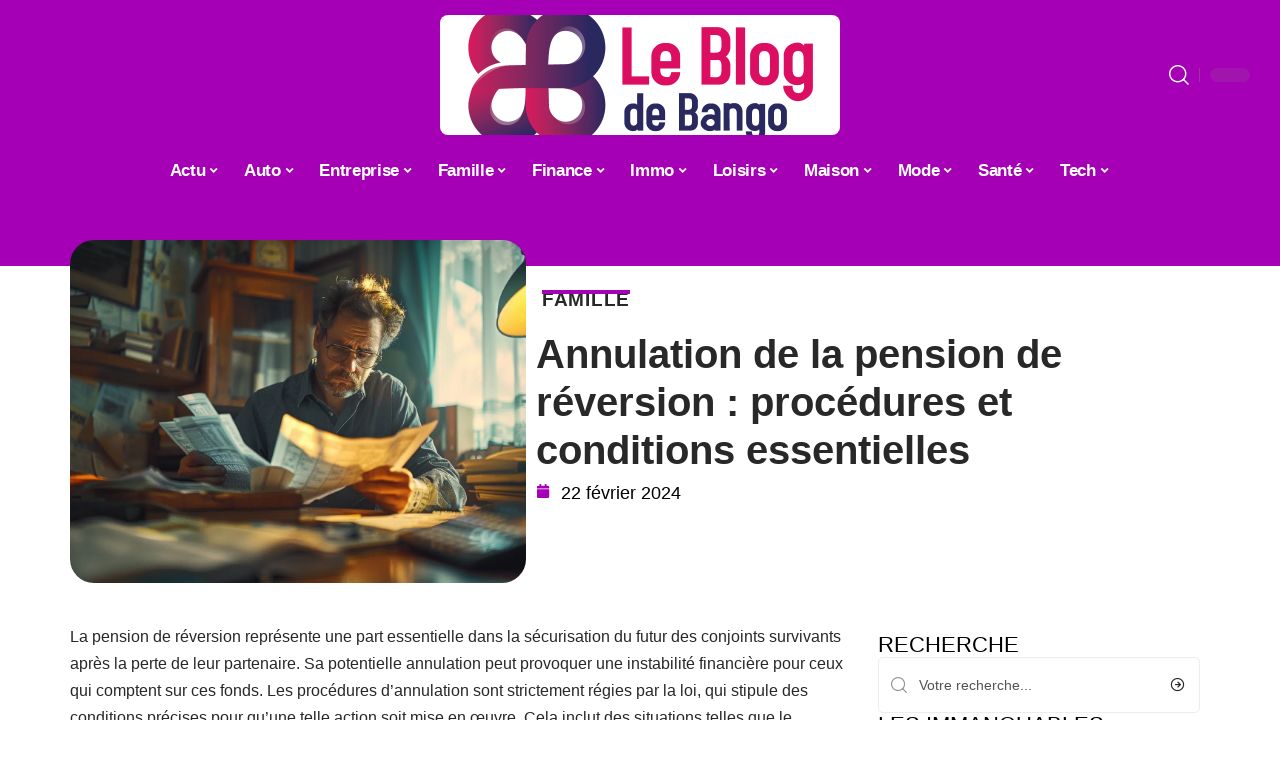

--- FILE ---
content_type: text/html; charset=UTF-8
request_url: https://www.leblogdebango.fr/annulation-de-la-pension-de-reversion-procedures-et-conditions-essentielles/
body_size: 34003
content:
<!DOCTYPE html>
<html lang="fr-FR">
<head><meta charset="UTF-8"><script>if(navigator.userAgent.match(/MSIE|Internet Explorer/i)||navigator.userAgent.match(/Trident\/7\..*?rv:11/i)){var href=document.location.href;if(!href.match(/[?&]nowprocket/)){if(href.indexOf("?")==-1){if(href.indexOf("#")==-1){document.location.href=href+"?nowprocket=1"}else{document.location.href=href.replace("#","?nowprocket=1#")}}else{if(href.indexOf("#")==-1){document.location.href=href+"&nowprocket=1"}else{document.location.href=href.replace("#","&nowprocket=1#")}}}}</script><script>(()=>{class RocketLazyLoadScripts{constructor(){this.v="2.0.4",this.userEvents=["keydown","keyup","mousedown","mouseup","mousemove","mouseover","mouseout","touchmove","touchstart","touchend","touchcancel","wheel","click","dblclick","input"],this.attributeEvents=["onblur","onclick","oncontextmenu","ondblclick","onfocus","onmousedown","onmouseenter","onmouseleave","onmousemove","onmouseout","onmouseover","onmouseup","onmousewheel","onscroll","onsubmit"]}async t(){this.i(),this.o(),/iP(ad|hone)/.test(navigator.userAgent)&&this.h(),this.u(),this.l(this),this.m(),this.k(this),this.p(this),this._(),await Promise.all([this.R(),this.L()]),this.lastBreath=Date.now(),this.S(this),this.P(),this.D(),this.O(),this.M(),await this.C(this.delayedScripts.normal),await this.C(this.delayedScripts.defer),await this.C(this.delayedScripts.async),await this.T(),await this.F(),await this.j(),await this.A(),window.dispatchEvent(new Event("rocket-allScriptsLoaded")),this.everythingLoaded=!0,this.lastTouchEnd&&await new Promise(t=>setTimeout(t,500-Date.now()+this.lastTouchEnd)),this.I(),this.H(),this.U(),this.W()}i(){this.CSPIssue=sessionStorage.getItem("rocketCSPIssue"),document.addEventListener("securitypolicyviolation",t=>{this.CSPIssue||"script-src-elem"!==t.violatedDirective||"data"!==t.blockedURI||(this.CSPIssue=!0,sessionStorage.setItem("rocketCSPIssue",!0))},{isRocket:!0})}o(){window.addEventListener("pageshow",t=>{this.persisted=t.persisted,this.realWindowLoadedFired=!0},{isRocket:!0}),window.addEventListener("pagehide",()=>{this.onFirstUserAction=null},{isRocket:!0})}h(){let t;function e(e){t=e}window.addEventListener("touchstart",e,{isRocket:!0}),window.addEventListener("touchend",function i(o){o.changedTouches[0]&&t.changedTouches[0]&&Math.abs(o.changedTouches[0].pageX-t.changedTouches[0].pageX)<10&&Math.abs(o.changedTouches[0].pageY-t.changedTouches[0].pageY)<10&&o.timeStamp-t.timeStamp<200&&(window.removeEventListener("touchstart",e,{isRocket:!0}),window.removeEventListener("touchend",i,{isRocket:!0}),"INPUT"===o.target.tagName&&"text"===o.target.type||(o.target.dispatchEvent(new TouchEvent("touchend",{target:o.target,bubbles:!0})),o.target.dispatchEvent(new MouseEvent("mouseover",{target:o.target,bubbles:!0})),o.target.dispatchEvent(new PointerEvent("click",{target:o.target,bubbles:!0,cancelable:!0,detail:1,clientX:o.changedTouches[0].clientX,clientY:o.changedTouches[0].clientY})),event.preventDefault()))},{isRocket:!0})}q(t){this.userActionTriggered||("mousemove"!==t.type||this.firstMousemoveIgnored?"keyup"===t.type||"mouseover"===t.type||"mouseout"===t.type||(this.userActionTriggered=!0,this.onFirstUserAction&&this.onFirstUserAction()):this.firstMousemoveIgnored=!0),"click"===t.type&&t.preventDefault(),t.stopPropagation(),t.stopImmediatePropagation(),"touchstart"===this.lastEvent&&"touchend"===t.type&&(this.lastTouchEnd=Date.now()),"click"===t.type&&(this.lastTouchEnd=0),this.lastEvent=t.type,t.composedPath&&t.composedPath()[0].getRootNode()instanceof ShadowRoot&&(t.rocketTarget=t.composedPath()[0]),this.savedUserEvents.push(t)}u(){this.savedUserEvents=[],this.userEventHandler=this.q.bind(this),this.userEvents.forEach(t=>window.addEventListener(t,this.userEventHandler,{passive:!1,isRocket:!0})),document.addEventListener("visibilitychange",this.userEventHandler,{isRocket:!0})}U(){this.userEvents.forEach(t=>window.removeEventListener(t,this.userEventHandler,{passive:!1,isRocket:!0})),document.removeEventListener("visibilitychange",this.userEventHandler,{isRocket:!0}),this.savedUserEvents.forEach(t=>{(t.rocketTarget||t.target).dispatchEvent(new window[t.constructor.name](t.type,t))})}m(){const t="return false",e=Array.from(this.attributeEvents,t=>"data-rocket-"+t),i="["+this.attributeEvents.join("],[")+"]",o="[data-rocket-"+this.attributeEvents.join("],[data-rocket-")+"]",s=(e,i,o)=>{o&&o!==t&&(e.setAttribute("data-rocket-"+i,o),e["rocket"+i]=new Function("event",o),e.setAttribute(i,t))};new MutationObserver(t=>{for(const n of t)"attributes"===n.type&&(n.attributeName.startsWith("data-rocket-")||this.everythingLoaded?n.attributeName.startsWith("data-rocket-")&&this.everythingLoaded&&this.N(n.target,n.attributeName.substring(12)):s(n.target,n.attributeName,n.target.getAttribute(n.attributeName))),"childList"===n.type&&n.addedNodes.forEach(t=>{if(t.nodeType===Node.ELEMENT_NODE)if(this.everythingLoaded)for(const i of[t,...t.querySelectorAll(o)])for(const t of i.getAttributeNames())e.includes(t)&&this.N(i,t.substring(12));else for(const e of[t,...t.querySelectorAll(i)])for(const t of e.getAttributeNames())this.attributeEvents.includes(t)&&s(e,t,e.getAttribute(t))})}).observe(document,{subtree:!0,childList:!0,attributeFilter:[...this.attributeEvents,...e]})}I(){this.attributeEvents.forEach(t=>{document.querySelectorAll("[data-rocket-"+t+"]").forEach(e=>{this.N(e,t)})})}N(t,e){const i=t.getAttribute("data-rocket-"+e);i&&(t.setAttribute(e,i),t.removeAttribute("data-rocket-"+e))}k(t){Object.defineProperty(HTMLElement.prototype,"onclick",{get(){return this.rocketonclick||null},set(e){this.rocketonclick=e,this.setAttribute(t.everythingLoaded?"onclick":"data-rocket-onclick","this.rocketonclick(event)")}})}S(t){function e(e,i){let o=e[i];e[i]=null,Object.defineProperty(e,i,{get:()=>o,set(s){t.everythingLoaded?o=s:e["rocket"+i]=o=s}})}e(document,"onreadystatechange"),e(window,"onload"),e(window,"onpageshow");try{Object.defineProperty(document,"readyState",{get:()=>t.rocketReadyState,set(e){t.rocketReadyState=e},configurable:!0}),document.readyState="loading"}catch(t){console.log("WPRocket DJE readyState conflict, bypassing")}}l(t){this.originalAddEventListener=EventTarget.prototype.addEventListener,this.originalRemoveEventListener=EventTarget.prototype.removeEventListener,this.savedEventListeners=[],EventTarget.prototype.addEventListener=function(e,i,o){o&&o.isRocket||!t.B(e,this)&&!t.userEvents.includes(e)||t.B(e,this)&&!t.userActionTriggered||e.startsWith("rocket-")||t.everythingLoaded?t.originalAddEventListener.call(this,e,i,o):(t.savedEventListeners.push({target:this,remove:!1,type:e,func:i,options:o}),"mouseenter"!==e&&"mouseleave"!==e||t.originalAddEventListener.call(this,e,t.savedUserEvents.push,o))},EventTarget.prototype.removeEventListener=function(e,i,o){o&&o.isRocket||!t.B(e,this)&&!t.userEvents.includes(e)||t.B(e,this)&&!t.userActionTriggered||e.startsWith("rocket-")||t.everythingLoaded?t.originalRemoveEventListener.call(this,e,i,o):t.savedEventListeners.push({target:this,remove:!0,type:e,func:i,options:o})}}J(t,e){this.savedEventListeners=this.savedEventListeners.filter(i=>{let o=i.type,s=i.target||window;return e!==o||t!==s||(this.B(o,s)&&(i.type="rocket-"+o),this.$(i),!1)})}H(){EventTarget.prototype.addEventListener=this.originalAddEventListener,EventTarget.prototype.removeEventListener=this.originalRemoveEventListener,this.savedEventListeners.forEach(t=>this.$(t))}$(t){t.remove?this.originalRemoveEventListener.call(t.target,t.type,t.func,t.options):this.originalAddEventListener.call(t.target,t.type,t.func,t.options)}p(t){let e;function i(e){return t.everythingLoaded?e:e.split(" ").map(t=>"load"===t||t.startsWith("load.")?"rocket-jquery-load":t).join(" ")}function o(o){function s(e){const s=o.fn[e];o.fn[e]=o.fn.init.prototype[e]=function(){return this[0]===window&&t.userActionTriggered&&("string"==typeof arguments[0]||arguments[0]instanceof String?arguments[0]=i(arguments[0]):"object"==typeof arguments[0]&&Object.keys(arguments[0]).forEach(t=>{const e=arguments[0][t];delete arguments[0][t],arguments[0][i(t)]=e})),s.apply(this,arguments),this}}if(o&&o.fn&&!t.allJQueries.includes(o)){const e={DOMContentLoaded:[],"rocket-DOMContentLoaded":[]};for(const t in e)document.addEventListener(t,()=>{e[t].forEach(t=>t())},{isRocket:!0});o.fn.ready=o.fn.init.prototype.ready=function(i){function s(){parseInt(o.fn.jquery)>2?setTimeout(()=>i.bind(document)(o)):i.bind(document)(o)}return"function"==typeof i&&(t.realDomReadyFired?!t.userActionTriggered||t.fauxDomReadyFired?s():e["rocket-DOMContentLoaded"].push(s):e.DOMContentLoaded.push(s)),o([])},s("on"),s("one"),s("off"),t.allJQueries.push(o)}e=o}t.allJQueries=[],o(window.jQuery),Object.defineProperty(window,"jQuery",{get:()=>e,set(t){o(t)}})}P(){const t=new Map;document.write=document.writeln=function(e){const i=document.currentScript,o=document.createRange(),s=i.parentElement;let n=t.get(i);void 0===n&&(n=i.nextSibling,t.set(i,n));const c=document.createDocumentFragment();o.setStart(c,0),c.appendChild(o.createContextualFragment(e)),s.insertBefore(c,n)}}async R(){return new Promise(t=>{this.userActionTriggered?t():this.onFirstUserAction=t})}async L(){return new Promise(t=>{document.addEventListener("DOMContentLoaded",()=>{this.realDomReadyFired=!0,t()},{isRocket:!0})})}async j(){return this.realWindowLoadedFired?Promise.resolve():new Promise(t=>{window.addEventListener("load",t,{isRocket:!0})})}M(){this.pendingScripts=[];this.scriptsMutationObserver=new MutationObserver(t=>{for(const e of t)e.addedNodes.forEach(t=>{"SCRIPT"!==t.tagName||t.noModule||t.isWPRocket||this.pendingScripts.push({script:t,promise:new Promise(e=>{const i=()=>{const i=this.pendingScripts.findIndex(e=>e.script===t);i>=0&&this.pendingScripts.splice(i,1),e()};t.addEventListener("load",i,{isRocket:!0}),t.addEventListener("error",i,{isRocket:!0}),setTimeout(i,1e3)})})})}),this.scriptsMutationObserver.observe(document,{childList:!0,subtree:!0})}async F(){await this.X(),this.pendingScripts.length?(await this.pendingScripts[0].promise,await this.F()):this.scriptsMutationObserver.disconnect()}D(){this.delayedScripts={normal:[],async:[],defer:[]},document.querySelectorAll("script[type$=rocketlazyloadscript]").forEach(t=>{t.hasAttribute("data-rocket-src")?t.hasAttribute("async")&&!1!==t.async?this.delayedScripts.async.push(t):t.hasAttribute("defer")&&!1!==t.defer||"module"===t.getAttribute("data-rocket-type")?this.delayedScripts.defer.push(t):this.delayedScripts.normal.push(t):this.delayedScripts.normal.push(t)})}async _(){await this.L();let t=[];document.querySelectorAll("script[type$=rocketlazyloadscript][data-rocket-src]").forEach(e=>{let i=e.getAttribute("data-rocket-src");if(i&&!i.startsWith("data:")){i.startsWith("//")&&(i=location.protocol+i);try{const o=new URL(i).origin;o!==location.origin&&t.push({src:o,crossOrigin:e.crossOrigin||"module"===e.getAttribute("data-rocket-type")})}catch(t){}}}),t=[...new Map(t.map(t=>[JSON.stringify(t),t])).values()],this.Y(t,"preconnect")}async G(t){if(await this.K(),!0!==t.noModule||!("noModule"in HTMLScriptElement.prototype))return new Promise(e=>{let i;function o(){(i||t).setAttribute("data-rocket-status","executed"),e()}try{if(navigator.userAgent.includes("Firefox/")||""===navigator.vendor||this.CSPIssue)i=document.createElement("script"),[...t.attributes].forEach(t=>{let e=t.nodeName;"type"!==e&&("data-rocket-type"===e&&(e="type"),"data-rocket-src"===e&&(e="src"),i.setAttribute(e,t.nodeValue))}),t.text&&(i.text=t.text),t.nonce&&(i.nonce=t.nonce),i.hasAttribute("src")?(i.addEventListener("load",o,{isRocket:!0}),i.addEventListener("error",()=>{i.setAttribute("data-rocket-status","failed-network"),e()},{isRocket:!0}),setTimeout(()=>{i.isConnected||e()},1)):(i.text=t.text,o()),i.isWPRocket=!0,t.parentNode.replaceChild(i,t);else{const i=t.getAttribute("data-rocket-type"),s=t.getAttribute("data-rocket-src");i?(t.type=i,t.removeAttribute("data-rocket-type")):t.removeAttribute("type"),t.addEventListener("load",o,{isRocket:!0}),t.addEventListener("error",i=>{this.CSPIssue&&i.target.src.startsWith("data:")?(console.log("WPRocket: CSP fallback activated"),t.removeAttribute("src"),this.G(t).then(e)):(t.setAttribute("data-rocket-status","failed-network"),e())},{isRocket:!0}),s?(t.fetchPriority="high",t.removeAttribute("data-rocket-src"),t.src=s):t.src="data:text/javascript;base64,"+window.btoa(unescape(encodeURIComponent(t.text)))}}catch(i){t.setAttribute("data-rocket-status","failed-transform"),e()}});t.setAttribute("data-rocket-status","skipped")}async C(t){const e=t.shift();return e?(e.isConnected&&await this.G(e),this.C(t)):Promise.resolve()}O(){this.Y([...this.delayedScripts.normal,...this.delayedScripts.defer,...this.delayedScripts.async],"preload")}Y(t,e){this.trash=this.trash||[];let i=!0;var o=document.createDocumentFragment();t.forEach(t=>{const s=t.getAttribute&&t.getAttribute("data-rocket-src")||t.src;if(s&&!s.startsWith("data:")){const n=document.createElement("link");n.href=s,n.rel=e,"preconnect"!==e&&(n.as="script",n.fetchPriority=i?"high":"low"),t.getAttribute&&"module"===t.getAttribute("data-rocket-type")&&(n.crossOrigin=!0),t.crossOrigin&&(n.crossOrigin=t.crossOrigin),t.integrity&&(n.integrity=t.integrity),t.nonce&&(n.nonce=t.nonce),o.appendChild(n),this.trash.push(n),i=!1}}),document.head.appendChild(o)}W(){this.trash.forEach(t=>t.remove())}async T(){try{document.readyState="interactive"}catch(t){}this.fauxDomReadyFired=!0;try{await this.K(),this.J(document,"readystatechange"),document.dispatchEvent(new Event("rocket-readystatechange")),await this.K(),document.rocketonreadystatechange&&document.rocketonreadystatechange(),await this.K(),this.J(document,"DOMContentLoaded"),document.dispatchEvent(new Event("rocket-DOMContentLoaded")),await this.K(),this.J(window,"DOMContentLoaded"),window.dispatchEvent(new Event("rocket-DOMContentLoaded"))}catch(t){console.error(t)}}async A(){try{document.readyState="complete"}catch(t){}try{await this.K(),this.J(document,"readystatechange"),document.dispatchEvent(new Event("rocket-readystatechange")),await this.K(),document.rocketonreadystatechange&&document.rocketonreadystatechange(),await this.K(),this.J(window,"load"),window.dispatchEvent(new Event("rocket-load")),await this.K(),window.rocketonload&&window.rocketonload(),await this.K(),this.allJQueries.forEach(t=>t(window).trigger("rocket-jquery-load")),await this.K(),this.J(window,"pageshow");const t=new Event("rocket-pageshow");t.persisted=this.persisted,window.dispatchEvent(t),await this.K(),window.rocketonpageshow&&window.rocketonpageshow({persisted:this.persisted})}catch(t){console.error(t)}}async K(){Date.now()-this.lastBreath>45&&(await this.X(),this.lastBreath=Date.now())}async X(){return document.hidden?new Promise(t=>setTimeout(t)):new Promise(t=>requestAnimationFrame(t))}B(t,e){return e===document&&"readystatechange"===t||(e===document&&"DOMContentLoaded"===t||(e===window&&"DOMContentLoaded"===t||(e===window&&"load"===t||e===window&&"pageshow"===t)))}static run(){(new RocketLazyLoadScripts).t()}}RocketLazyLoadScripts.run()})();</script>
    
    <meta http-equiv="X-UA-Compatible" content="IE=edge">
    <meta name="viewport" content="width=device-width, initial-scale=1">
    <link rel="profile" href="https://gmpg.org/xfn/11">
	<meta name='robots' content='index, follow, max-image-preview:large, max-snippet:-1, max-video-preview:-1' />
            <link rel="apple-touch-icon" href="https://www.leblogdebango.fr/wp-content/uploads/leblogdebango.fr-512x512_2-3.png"/>
		            <meta name="msapplication-TileColor" content="#ffffff">
            <meta name="msapplication-TileImage" content="https://www.leblogdebango.fr/wp-content/uploads/leblogdebango.fr-512x512_2-3.png"/>
		<meta http-equiv="Content-Security-Policy" content="upgrade-insecure-requests">

	<!-- This site is optimized with the Yoast SEO plugin v26.8 - https://yoast.com/product/yoast-seo-wordpress/ -->
	<title>Annulation de la pension de réversion : procédures et conditions essentielles - Le blog de Bango</title>
	<link rel="canonical" href="https://www.leblogdebango.fr/annulation-de-la-pension-de-reversion-procedures-et-conditions-essentielles/" />
	<meta property="og:locale" content="fr_FR" />
	<meta property="og:type" content="article" />
	<meta property="og:title" content="Annulation de la pension de réversion : procédures et conditions essentielles - Le blog de Bango" />
	<meta property="og:description" content="La pension de réversion représente une part essentielle dans la sécurisation du futur des conjoints survivants après la perte de leur partenaire. Sa potentielle annulation peut provoquer une instabilité financière pour ceux qui comptent sur ces fonds. Les procédures d&rsquo;annulation sont strictement régies par la loi, qui stipule des conditions précises pour qu&rsquo;une telle action [&hellip;]" />
	<meta property="og:url" content="https://www.leblogdebango.fr/annulation-de-la-pension-de-reversion-procedures-et-conditions-essentielles/" />
	<meta property="og:site_name" content="Le blog de Bango" />
	<meta property="article:published_time" content="2024-02-22T04:10:00+00:00" />
	<meta property="og:image" content="https://www.leblogdebango.fr/wp-content/uploads/9cc227f2-7aca-48d3-a7ef-ccb4f98e32a9.png" />
	<meta property="og:image:width" content="1232" />
	<meta property="og:image:height" content="928" />
	<meta property="og:image:type" content="image/png" />
	<meta name="author" content="Watson" />
	<meta name="twitter:card" content="summary_large_image" />
	<meta name="twitter:label1" content="Écrit par" />
	<meta name="twitter:data1" content="Watson" />
	<meta name="twitter:label2" content="Durée de lecture estimée" />
	<meta name="twitter:data2" content="5 minutes" />
	<script type="application/ld+json" class="yoast-schema-graph">{"@context":"https://schema.org","@graph":[{"@type":"Article","@id":"https://www.leblogdebango.fr/annulation-de-la-pension-de-reversion-procedures-et-conditions-essentielles/#article","isPartOf":{"@id":"https://www.leblogdebango.fr/annulation-de-la-pension-de-reversion-procedures-et-conditions-essentielles/"},"author":{"name":"Watson","@id":"https://www.leblogdebango.fr/#/schema/person/521dd1e12f50c44faa86e0050a0b7a5f"},"headline":"Annulation de la pension de réversion : procédures et conditions essentielles","datePublished":"2024-02-22T04:10:00+00:00","mainEntityOfPage":{"@id":"https://www.leblogdebango.fr/annulation-de-la-pension-de-reversion-procedures-et-conditions-essentielles/"},"wordCount":925,"image":{"@id":"https://www.leblogdebango.fr/annulation-de-la-pension-de-reversion-procedures-et-conditions-essentielles/#primaryimage"},"thumbnailUrl":"https://www.leblogdebango.fr/wp-content/uploads/9cc227f2-7aca-48d3-a7ef-ccb4f98e32a9.png","articleSection":["Famille"],"inLanguage":"fr-FR"},{"@type":"WebPage","@id":"https://www.leblogdebango.fr/annulation-de-la-pension-de-reversion-procedures-et-conditions-essentielles/","url":"https://www.leblogdebango.fr/annulation-de-la-pension-de-reversion-procedures-et-conditions-essentielles/","name":"Annulation de la pension de réversion : procédures et conditions essentielles - Le blog de Bango","isPartOf":{"@id":"https://www.leblogdebango.fr/#website"},"primaryImageOfPage":{"@id":"https://www.leblogdebango.fr/annulation-de-la-pension-de-reversion-procedures-et-conditions-essentielles/#primaryimage"},"image":{"@id":"https://www.leblogdebango.fr/annulation-de-la-pension-de-reversion-procedures-et-conditions-essentielles/#primaryimage"},"thumbnailUrl":"https://www.leblogdebango.fr/wp-content/uploads/9cc227f2-7aca-48d3-a7ef-ccb4f98e32a9.png","datePublished":"2024-02-22T04:10:00+00:00","author":{"@id":"https://www.leblogdebango.fr/#/schema/person/521dd1e12f50c44faa86e0050a0b7a5f"},"breadcrumb":{"@id":"https://www.leblogdebango.fr/annulation-de-la-pension-de-reversion-procedures-et-conditions-essentielles/#breadcrumb"},"inLanguage":"fr-FR","potentialAction":[{"@type":"ReadAction","target":["https://www.leblogdebango.fr/annulation-de-la-pension-de-reversion-procedures-et-conditions-essentielles/"]}]},{"@type":"ImageObject","inLanguage":"fr-FR","@id":"https://www.leblogdebango.fr/annulation-de-la-pension-de-reversion-procedures-et-conditions-essentielles/#primaryimage","url":"https://www.leblogdebango.fr/wp-content/uploads/9cc227f2-7aca-48d3-a7ef-ccb4f98e32a9.png","contentUrl":"https://www.leblogdebango.fr/wp-content/uploads/9cc227f2-7aca-48d3-a7ef-ccb4f98e32a9.png","width":1232,"height":928},{"@type":"BreadcrumbList","@id":"https://www.leblogdebango.fr/annulation-de-la-pension-de-reversion-procedures-et-conditions-essentielles/#breadcrumb","itemListElement":[{"@type":"ListItem","position":1,"name":"Accueil","item":"https://www.leblogdebango.fr/"},{"@type":"ListItem","position":2,"name":"Annulation de la pension de réversion : procédures et conditions essentielles"}]},{"@type":"WebSite","@id":"https://www.leblogdebango.fr/#website","url":"https://www.leblogdebango.fr/","name":"Le blog de Bango","description":"Bango décrypte l&#039;actualité","potentialAction":[{"@type":"SearchAction","target":{"@type":"EntryPoint","urlTemplate":"https://www.leblogdebango.fr/?s={search_term_string}"},"query-input":{"@type":"PropertyValueSpecification","valueRequired":true,"valueName":"search_term_string"}}],"inLanguage":"fr-FR"},{"@type":"Person","@id":"https://www.leblogdebango.fr/#/schema/person/521dd1e12f50c44faa86e0050a0b7a5f","name":"Watson","image":{"@type":"ImageObject","inLanguage":"fr-FR","@id":"https://www.leblogdebango.fr/#/schema/person/image/","url":"https://secure.gravatar.com/avatar/bee0ca957af77708e9422a0dbe095ef8d937fcb3cec57f2fe0ab8d2d30170198?s=96&d=mm&r=g","contentUrl":"https://secure.gravatar.com/avatar/bee0ca957af77708e9422a0dbe095ef8d937fcb3cec57f2fe0ab8d2d30170198?s=96&d=mm&r=g","caption":"Watson"}}]}</script>
	<!-- / Yoast SEO plugin. -->


<link rel="alternate" type="application/rss+xml" title="Le blog de Bango &raquo; Flux" href="https://www.leblogdebango.fr/feed/" />
<link rel="alternate" title="oEmbed (JSON)" type="application/json+oembed" href="https://www.leblogdebango.fr/wp-json/oembed/1.0/embed?url=https%3A%2F%2Fwww.leblogdebango.fr%2Fannulation-de-la-pension-de-reversion-procedures-et-conditions-essentielles%2F" />
<link rel="alternate" title="oEmbed (XML)" type="text/xml+oembed" href="https://www.leblogdebango.fr/wp-json/oembed/1.0/embed?url=https%3A%2F%2Fwww.leblogdebango.fr%2Fannulation-de-la-pension-de-reversion-procedures-et-conditions-essentielles%2F&#038;format=xml" />
<style id='wp-img-auto-sizes-contain-inline-css'>
img:is([sizes=auto i],[sizes^="auto," i]){contain-intrinsic-size:3000px 1500px}
/*# sourceURL=wp-img-auto-sizes-contain-inline-css */
</style>
<link data-minify="1" rel='stylesheet' id='global-tweaks-css' href='https://www.leblogdebango.fr/wp-content/cache/min/1/wp-content/plugins/zz-awp-optimize/assets/css/global-tweaks.css?ver=1769881770' media='all' />
<link data-minify="1" rel='stylesheet' id='theme-tweaks-css' href='https://www.leblogdebango.fr/wp-content/cache/min/1/wp-content/plugins/zz-awp-optimize/inc/themes/foxiz/assets/css/tweaks.css?ver=1769881770' media='all' />
<link data-minify="1" rel='stylesheet' id='font-system-css' href='https://www.leblogdebango.fr/wp-content/cache/min/1/wp-content/plugins/zz-awp-optimize/assets/css/font-system.css?ver=1769881770' media='all' />
<style id='wp-emoji-styles-inline-css'>

	img.wp-smiley, img.emoji {
		display: inline !important;
		border: none !important;
		box-shadow: none !important;
		height: 1em !important;
		width: 1em !important;
		margin: 0 0.07em !important;
		vertical-align: -0.1em !important;
		background: none !important;
		padding: 0 !important;
	}
/*# sourceURL=wp-emoji-styles-inline-css */
</style>
<link rel='stylesheet' id='elementor-frontend-css' href='https://www.leblogdebango.fr/wp-content/plugins/elementor/assets/css/frontend.min.css?ver=3.34.4' media='all' />
<link rel='stylesheet' id='elementor-post-289-css' href='https://www.leblogdebango.fr/wp-content/uploads/elementor/css/post-289.css?ver=1769881768' media='all' />
<link rel='stylesheet' id='elementor-post-1468-css' href='https://www.leblogdebango.fr/wp-content/uploads/elementor/css/post-1468.css?ver=1769881894' media='all' />
<link data-minify="1" rel='stylesheet' id='foxiz-main-css' href='https://www.leblogdebango.fr/wp-content/cache/min/1/wp-content/themes/foxiz/assets/css/main.css?ver=1769881770' media='all' />
<link data-minify="1" rel='stylesheet' id='foxiz-print-css' href='https://www.leblogdebango.fr/wp-content/cache/min/1/wp-content/themes/foxiz/assets/css/print.css?ver=1769881770' media='all' />
<link rel='stylesheet' id='foxiz-style-css' href='https://www.leblogdebango.fr/wp-content/themes/foxiz-child-036/style.css?ver=1.8.1' media='all' />
<style id='foxiz-style-inline-css'>
:root {--g-color :#a500b5;--g-color-90 :#a500b5e6;}[data-theme="dark"].is-hd-4 {--nav-bg: #191c20;--nav-bg-from: #191c20;--nav-bg-to: #191c20;}[data-theme="dark"].is-hd-5, [data-theme="dark"].is-hd-5:not(.sticky-on) {--nav-bg: #191c20;--nav-bg-from: #191c20;--nav-bg-to: #191c20;}:root {--max-width-wo-sb : 860px;--hyperlink-line-color :var(--g-color);}.search-header:before { background-repeat : no-repeat;background-size : cover;background-attachment : scroll;background-position : center center;}[data-theme="dark"] .search-header:before { background-repeat : no-repeat;background-size : cover;background-attachment : scroll;background-position : center center;}.footer-has-bg { background-color : #88888812;}#amp-mobile-version-switcher { display: none; }
/*# sourceURL=foxiz-style-inline-css */
</style>
<link data-minify="1" rel='stylesheet' id='foxiz-parent-css' href='https://www.leblogdebango.fr/wp-content/cache/min/1/wp-content/themes/foxiz/style.css?ver=1769881770' media='all' />
<link rel='stylesheet' id='foxiz-child-css' href='https://www.leblogdebango.fr/wp-content/themes/foxiz-child-036/style.css?ver=1766173430' media='all' />
<link data-minify="1" rel='stylesheet' id='foxiz-theme036-color-css' href='https://www.leblogdebango.fr/wp-content/cache/min/1/wp-content/themes/foxiz-child-036/style-theme036-color.css?ver=1769881770' media='all' />
<link data-minify="1" rel='stylesheet' id='foxiz-theme036-general-css' href='https://www.leblogdebango.fr/wp-content/cache/min/1/wp-content/themes/foxiz-child-036/style-theme036-general.css?ver=1769881770' media='all' />
<link data-minify="1" rel='stylesheet' id='foxiz-theme036-css' href='https://www.leblogdebango.fr/wp-content/cache/min/1/wp-content/themes/foxiz-child-036/style-theme036.css?ver=1769881770' media='all' />
<link data-minify="1" rel='stylesheet' id='foxiz-contact-css' href='https://www.leblogdebango.fr/wp-content/cache/min/1/wp-content/themes/foxiz-child-036/style-contact.css?ver=1769881770' media='all' />
<link data-minify="1" rel='stylesheet' id='foxiz-custom-css' href='https://www.leblogdebango.fr/wp-content/cache/min/1/wp-content/themes/foxiz-child-036/style-custom.css?ver=1769881770' media='all' />
<style id='rocket-lazyload-inline-css'>
.rll-youtube-player{position:relative;padding-bottom:56.23%;height:0;overflow:hidden;max-width:100%;}.rll-youtube-player:focus-within{outline: 2px solid currentColor;outline-offset: 5px;}.rll-youtube-player iframe{position:absolute;top:0;left:0;width:100%;height:100%;z-index:100;background:0 0}.rll-youtube-player img{bottom:0;display:block;left:0;margin:auto;max-width:100%;width:100%;position:absolute;right:0;top:0;border:none;height:auto;-webkit-transition:.4s all;-moz-transition:.4s all;transition:.4s all}.rll-youtube-player img:hover{-webkit-filter:brightness(75%)}.rll-youtube-player .play{height:100%;width:100%;left:0;top:0;position:absolute;background:url(https://www.leblogdebango.fr/wp-content/plugins/wp-rocket/assets/img/youtube.png) no-repeat center;background-color: transparent !important;cursor:pointer;border:none;}.wp-embed-responsive .wp-has-aspect-ratio .rll-youtube-player{position:absolute;padding-bottom:0;width:100%;height:100%;top:0;bottom:0;left:0;right:0}
/*# sourceURL=rocket-lazyload-inline-css */
</style>
<script src="https://www.leblogdebango.fr/wp-includes/js/jquery/jquery.min.js?ver=3.7.1" id="jquery-core-js" data-rocket-defer defer></script>
<script src="https://www.leblogdebango.fr/wp-includes/js/jquery/jquery-migrate.min.js?ver=3.4.1" id="jquery-migrate-js" data-rocket-defer defer></script>
<link rel="https://api.w.org/" href="https://www.leblogdebango.fr/wp-json/" /><link rel="alternate" title="JSON" type="application/json" href="https://www.leblogdebango.fr/wp-json/wp/v2/posts/173" /><meta name="generator" content="WordPress 6.9" />
<link rel='shortlink' href='https://www.leblogdebango.fr/?p=173' />
<link rel="EditURI" type="application/rsd+xml" title="RSD" href="https://www.leblogdebango.fr/send.php?rsd" />
<!-- Google tag (gtag.js) -->
<script type="rocketlazyloadscript" async data-rocket-src="https://www.googletagmanager.com/gtag/js?id=G-X2HE8ZKSXK"></script>
<script type="rocketlazyloadscript">
  window.dataLayer = window.dataLayer || [];
  function gtag(){dataLayer.push(arguments);}
  gtag('js', new Date());

  gtag('config', 'G-X2HE8ZKSXK');
</script>
<link rel="icon" type="image/png" href="/wp-content/uploads/fbrfg/favicon-96x96.png" sizes="96x96" />
<link rel="icon" type="image/svg+xml" href="/wp-content/uploads/fbrfg/favicon.svg" />
<link rel="shortcut icon" href="/wp-content/uploads/fbrfg/favicon.ico" />
<link rel="apple-touch-icon" sizes="180x180" href="/wp-content/uploads/fbrfg/apple-touch-icon.png" />
<link rel="manifest" href="/wp-content/uploads/fbrfg/site.webmanifest" /><style>
        .elementor-widget-sidebar {
            position: sticky !important;
            top: 20px !important;
        }
    </style><meta name="generator" content="Elementor 3.34.4; features: e_font_icon_svg, additional_custom_breakpoints; settings: css_print_method-external, google_font-enabled, font_display-swap">
			<style>
				.e-con.e-parent:nth-of-type(n+4):not(.e-lazyloaded):not(.e-no-lazyload),
				.e-con.e-parent:nth-of-type(n+4):not(.e-lazyloaded):not(.e-no-lazyload) * {
					background-image: none !important;
				}
				@media screen and (max-height: 1024px) {
					.e-con.e-parent:nth-of-type(n+3):not(.e-lazyloaded):not(.e-no-lazyload),
					.e-con.e-parent:nth-of-type(n+3):not(.e-lazyloaded):not(.e-no-lazyload) * {
						background-image: none !important;
					}
				}
				@media screen and (max-height: 640px) {
					.e-con.e-parent:nth-of-type(n+2):not(.e-lazyloaded):not(.e-no-lazyload),
					.e-con.e-parent:nth-of-type(n+2):not(.e-lazyloaded):not(.e-no-lazyload) * {
						background-image: none !important;
					}
				}
			</style>
			<noscript><style id="rocket-lazyload-nojs-css">.rll-youtube-player, [data-lazy-src]{display:none !important;}</style></noscript><meta name="generator" content="WP Rocket 3.20.3" data-wpr-features="wpr_delay_js wpr_defer_js wpr_minify_js wpr_lazyload_images wpr_lazyload_iframes wpr_image_dimensions wpr_cache_webp wpr_minify_css wpr_desktop" /></head>
<body data-rsssl=1 class="wp-singular post-template-default single single-post postid-173 single-format-standard wp-embed-responsive wp-theme-foxiz wp-child-theme-foxiz-child-036 elementor-default elementor-kit-289 menu-ani-1 hover-ani-1 is-rm-1 is-hd-5 is-stemplate is-backtop none-m-backtop is-mstick is-smart-sticky" data-theme="default">
<div data-rocket-location-hash="7e4f4a3adee48df92822953dbaffab3d" class="site-outer">
	        <header data-rocket-location-hash="72b3466cc4fb913b837b2431957584e6" id="site-header" class="header-wrap rb-section header-5 header-fw style-none has-quick-menu">
			        <div data-rocket-location-hash="bf588db960b64fe2d3b70204ea757e70" class="reading-indicator"><span id="reading-progress"></span></div>
		            <div data-rocket-location-hash="eaf1f195b4aae053ed5d930ce5d3c91f" class="logo-sec">
                <div class="logo-sec-inner rb-container edge-padding">
                    <div class="logo-sec-left">
						                    </div>
                    <div class="logo-sec-center">        <div class="logo-wrap is-image-logo site-branding">
            <a href="https://www.leblogdebango.fr/" class="logo" title="Le blog de Bango">
				<img width="800" height="400" class="logo-default" data-mode="default" src="https://www.leblogdebango.fr/wp-content/uploads/leblogdebango.fr-800x400-2.png" srcset="https://www.leblogdebango.fr/wp-content/uploads/leblogdebango.fr-800x400-2.png 1x,https://www.leblogdebango.fr/wp-content/uploads/leblogdebango.fr-800x400-2.png 2x" alt="Le blog de Bango" decoding="async" loading="eager"><img width="800" height="400" class="logo-dark" data-mode="dark" src="https://www.leblogdebango.fr/wp-content/uploads/leblogdebango.fr-800x400-2.png" srcset="https://www.leblogdebango.fr/wp-content/uploads/leblogdebango.fr-800x400-2.png 1x,https://www.leblogdebango.fr/wp-content/uploads/leblogdebango.fr-800x400-2.png 2x" alt="Le blog de Bango" decoding="async" loading="eager">            </a>
        </div>
		</div>
                    <div class="logo-sec-right">
                        <div class="navbar-right">
							        <div class="wnav-holder w-header-search header-dropdown-outer">
            <a href="#" data-title="Recherche" class="icon-holder header-element search-btn search-trigger" aria-label="search">
				<i class="rbi rbi-search wnav-icon" aria-hidden="true"></i>				            </a>
			                <div class="header-dropdown">
                    <div class="header-search-form">
						        <form method="get" action="https://www.leblogdebango.fr/" class="rb-search-form">
            <div class="search-form-inner">
				                    <span class="search-icon"><i class="rbi rbi-search" aria-hidden="true"></i></span>
				                <span class="search-text"><input type="text" class="field" placeholder="Votre recherche..." value="" name="s"/></span>
                <span class="rb-search-submit"><input type="submit" value="Recherche"/>                        <i class="rbi rbi-cright" aria-hidden="true"></i></span>
            </div>
        </form>
							                    </div>
                </div>
			        </div>
		        <div class="dark-mode-toggle-wrap">
            <div class="dark-mode-toggle">
                <span class="dark-mode-slide">
                    <i class="dark-mode-slide-btn mode-icon-dark" data-title="Mode lumière"><svg class="svg-icon svg-mode-dark" aria-hidden="true" role="img" focusable="false" xmlns="http://www.w3.org/2000/svg" viewBox="0 0 512 512"><path fill="currentColor" d="M507.681,209.011c-1.297-6.991-7.324-12.111-14.433-12.262c-7.104-0.122-13.347,4.711-14.936,11.643 c-15.26,66.497-73.643,112.94-141.978,112.94c-80.321,0-145.667-65.346-145.667-145.666c0-68.335,46.443-126.718,112.942-141.976 c6.93-1.59,11.791-7.826,11.643-14.934c-0.149-7.108-5.269-13.136-12.259-14.434C287.546,1.454,271.735,0,256,0 C187.62,0,123.333,26.629,74.98,74.981C26.628,123.333,0,187.62,0,256s26.628,132.667,74.98,181.019 C123.333,485.371,187.62,512,256,512s132.667-26.629,181.02-74.981C485.372,388.667,512,324.38,512,256 C512,240.278,510.546,224.469,507.681,209.011z" /></svg></i>
                    <i class="dark-mode-slide-btn mode-icon-default" data-title="Mode sombre"><svg class="svg-icon svg-mode-light" aria-hidden="true" role="img" focusable="false" xmlns="http://www.w3.org/2000/svg" viewBox="0 0 232.447 232.447"><path fill="currentColor" d="M116.211,194.8c-4.143,0-7.5,3.357-7.5,7.5v22.643c0,4.143,3.357,7.5,7.5,7.5s7.5-3.357,7.5-7.5V202.3 C123.711,198.157,120.354,194.8,116.211,194.8z" /><path fill="currentColor" d="M116.211,37.645c4.143,0,7.5-3.357,7.5-7.5V7.505c0-4.143-3.357-7.5-7.5-7.5s-7.5,3.357-7.5,7.5v22.641 C108.711,34.288,112.068,37.645,116.211,37.645z" /><path fill="currentColor" d="M50.054,171.78l-16.016,16.008c-2.93,2.929-2.931,7.677-0.003,10.606c1.465,1.466,3.385,2.198,5.305,2.198 c1.919,0,3.838-0.731,5.302-2.195l16.016-16.008c2.93-2.929,2.931-7.677,0.003-10.606C57.731,168.852,52.982,168.851,50.054,171.78 z" /><path fill="currentColor" d="M177.083,62.852c1.919,0,3.838-0.731,5.302-2.195L198.4,44.649c2.93-2.929,2.931-7.677,0.003-10.606 c-2.93-2.932-7.679-2.931-10.607-0.003l-16.016,16.008c-2.93,2.929-2.931,7.677-0.003,10.607 C173.243,62.12,175.163,62.852,177.083,62.852z" /><path fill="currentColor" d="M37.645,116.224c0-4.143-3.357-7.5-7.5-7.5H7.5c-4.143,0-7.5,3.357-7.5,7.5s3.357,7.5,7.5,7.5h22.645 C34.287,123.724,37.645,120.366,37.645,116.224z" /><path fill="currentColor" d="M224.947,108.724h-22.652c-4.143,0-7.5,3.357-7.5,7.5s3.357,7.5,7.5,7.5h22.652c4.143,0,7.5-3.357,7.5-7.5 S229.09,108.724,224.947,108.724z" /><path fill="currentColor" d="M50.052,60.655c1.465,1.465,3.384,2.197,5.304,2.197c1.919,0,3.839-0.732,5.303-2.196c2.93-2.929,2.93-7.678,0.001-10.606 L44.652,34.042c-2.93-2.93-7.679-2.929-10.606-0.001c-2.93,2.929-2.93,7.678-0.001,10.606L50.052,60.655z" /><path fill="currentColor" d="M182.395,171.782c-2.93-2.929-7.679-2.93-10.606-0.001c-2.93,2.929-2.93,7.678-0.001,10.607l16.007,16.008 c1.465,1.465,3.384,2.197,5.304,2.197c1.919,0,3.839-0.732,5.303-2.196c2.93-2.929,2.93-7.678,0.001-10.607L182.395,171.782z" /><path fill="currentColor" d="M116.22,48.7c-37.232,0-67.523,30.291-67.523,67.523s30.291,67.523,67.523,67.523s67.522-30.291,67.522-67.523 S153.452,48.7,116.22,48.7z M116.22,168.747c-28.962,0-52.523-23.561-52.523-52.523S87.258,63.7,116.22,63.7 c28.961,0,52.522,23.562,52.522,52.523S145.181,168.747,116.22,168.747z" /></svg></i>
                </span>
            </div>
        </div>
		                        </div>
                    </div>
                </div>
            </div>
            <div id="navbar-outer" class="navbar-outer">
                <div id="sticky-holder" class="sticky-holder">
                    <div class="navbar-wrap">
                        <div class="rb-container edge-padding">
                            <div class="navbar-inner">
                                <div class="navbar-center">
									        <nav id="site-navigation" class="main-menu-wrap" aria-label="main menu"><ul id="menu-main-1" class="main-menu rb-menu large-menu" itemscope itemtype="https://www.schema.org/SiteNavigationElement"><li class="menu-item menu-item-type-taxonomy menu-item-object-category menu-item-64 menu-item-has-children menu-has-child-mega is-child-wide"><a href="https://www.leblogdebango.fr/actu/"><span>Actu</span></a><div class="mega-dropdown is-mega-category"><div class="rb-container edge-padding"><div class="mega-dropdown-inner"><div class="mega-header mega-header-fw"><span class="h4">Actu</span><a class="mega-link is-meta" href="https://www.leblogdebango.fr/actu/"><span>Show More</span><i class="rbi rbi-cright" aria-hidden="true"></i></a></div><div id="mega-listing-64" class="block-wrap block-small block-grid block-grid-small-1 rb-columns rb-col-5 is-gap-10"><div class="block-inner">        <div class="p-wrap p-grid p-grid-small-1" data-pid="1553">
	            <div class="feat-holder overlay-text">
				        <div class="p-featured">
			        <a class="p-flink" href="https://www.leblogdebango.fr/formes-dequite-definition-exemples-et-enjeux-pour-la-societe/" title="Formes d&rsquo;équité : définition, exemples et enjeux pour la société">
			<img width="330" height="220" src="data:image/svg+xml,%3Csvg%20xmlns='http://www.w3.org/2000/svg'%20viewBox='0%200%20330%20220'%3E%3C/svg%3E" class="featured-img wp-post-image" alt="Trois personnes discutent autour d&#039;une table en bureau moderne" decoding="async" data-lazy-srcset="https://www.leblogdebango.fr/wp-content/uploads/groupe-discussion-bureau-330x220.png 330w, https://www.leblogdebango.fr/wp-content/uploads/groupe-discussion-bureau-300x200.png 300w, https://www.leblogdebango.fr/wp-content/uploads/groupe-discussion-bureau-768x512.png 768w, https://www.leblogdebango.fr/wp-content/uploads/groupe-discussion-bureau-420x280.png 420w, https://www.leblogdebango.fr/wp-content/uploads/groupe-discussion-bureau-615x410.png 615w, https://www.leblogdebango.fr/wp-content/uploads/groupe-discussion-bureau.png 1200w" data-lazy-sizes="auto, (max-width: 330px) 100vw, 330px" data-lazy-src="https://www.leblogdebango.fr/wp-content/uploads/groupe-discussion-bureau-330x220.png" /><noscript><img loading="lazy" width="330" height="220" src="https://www.leblogdebango.fr/wp-content/uploads/groupe-discussion-bureau-330x220.png" class="featured-img wp-post-image" alt="Trois personnes discutent autour d&#039;une table en bureau moderne" loading="lazy" decoding="async" srcset="https://www.leblogdebango.fr/wp-content/uploads/groupe-discussion-bureau-330x220.png 330w, https://www.leblogdebango.fr/wp-content/uploads/groupe-discussion-bureau-300x200.png 300w, https://www.leblogdebango.fr/wp-content/uploads/groupe-discussion-bureau-768x512.png 768w, https://www.leblogdebango.fr/wp-content/uploads/groupe-discussion-bureau-420x280.png 420w, https://www.leblogdebango.fr/wp-content/uploads/groupe-discussion-bureau-615x410.png 615w, https://www.leblogdebango.fr/wp-content/uploads/groupe-discussion-bureau.png 1200w" sizes="auto, (max-width: 330px) 100vw, 330px" /></noscript>        </a>
		        </div>
	            </div>
		        <div class="p-content">
			<span class="entry-title h4">        <a class="p-url" href="https://www.leblogdebango.fr/formes-dequite-definition-exemples-et-enjeux-pour-la-societe/" rel="bookmark">Formes d&rsquo;équité : définition, exemples et enjeux pour la société</a></span>            <div class="p-meta">
                <div class="meta-inner is-meta">
					<span class="meta-el meta-update">
		            <time class="date date-updated" title="2026-01-27T23:38:57+01:00">27 janvier 2026</time>
		        </span>
		                </div>
				            </div>
		        </div>
		        </div>
	        <div class="p-wrap p-grid p-grid-small-1" data-pid="765">
	            <div class="feat-holder overlay-text">
				        <div class="p-featured">
			        <a class="p-flink" href="https://www.leblogdebango.fr/lessence-du-malinois-noir-au-dela-de-la-simple-race-de-chien/" title="Le malinois noir, un compagnon unique bien plus qu&rsquo;une race">
			<img width="330" height="220" src="data:image/svg+xml,%3Csvg%20xmlns='http://www.w3.org/2000/svg'%20viewBox='0%200%20330%20220'%3E%3C/svg%3E" class="featured-img wp-post-image" alt="" decoding="async" data-lazy-srcset="https://www.leblogdebango.fr/wp-content/uploads/generated_7079531723251090993-330x220.png 330w, https://www.leblogdebango.fr/wp-content/uploads/generated_7079531723251090993-300x200.png 300w, https://www.leblogdebango.fr/wp-content/uploads/generated_7079531723251090993-768x512.png 768w, https://www.leblogdebango.fr/wp-content/uploads/generated_7079531723251090993-420x280.png 420w, https://www.leblogdebango.fr/wp-content/uploads/generated_7079531723251090993-615x410.png 615w, https://www.leblogdebango.fr/wp-content/uploads/generated_7079531723251090993-860x573.png 860w, https://www.leblogdebango.fr/wp-content/uploads/generated_7079531723251090993.png 1200w" data-lazy-sizes="auto, (max-width: 330px) 100vw, 330px" data-lazy-src="https://www.leblogdebango.fr/wp-content/uploads/generated_7079531723251090993-330x220.png" /><noscript><img loading="lazy" width="330" height="220" src="https://www.leblogdebango.fr/wp-content/uploads/generated_7079531723251090993-330x220.png" class="featured-img wp-post-image" alt="" loading="lazy" decoding="async" srcset="https://www.leblogdebango.fr/wp-content/uploads/generated_7079531723251090993-330x220.png 330w, https://www.leblogdebango.fr/wp-content/uploads/generated_7079531723251090993-300x200.png 300w, https://www.leblogdebango.fr/wp-content/uploads/generated_7079531723251090993-768x512.png 768w, https://www.leblogdebango.fr/wp-content/uploads/generated_7079531723251090993-420x280.png 420w, https://www.leblogdebango.fr/wp-content/uploads/generated_7079531723251090993-615x410.png 615w, https://www.leblogdebango.fr/wp-content/uploads/generated_7079531723251090993-860x573.png 860w, https://www.leblogdebango.fr/wp-content/uploads/generated_7079531723251090993.png 1200w" sizes="auto, (max-width: 330px) 100vw, 330px" /></noscript>        </a>
		        </div>
	            </div>
		        <div class="p-content">
			<span class="entry-title h4">        <a class="p-url" href="https://www.leblogdebango.fr/lessence-du-malinois-noir-au-dela-de-la-simple-race-de-chien/" rel="bookmark">Le malinois noir, un compagnon unique bien plus qu&rsquo;une race</a></span>            <div class="p-meta">
                <div class="meta-inner is-meta">
					<span class="meta-el meta-update">
		            <time class="date date-updated" title="2026-01-27T00:39:06+01:00">27 janvier 2026</time>
		        </span>
		                </div>
				            </div>
		        </div>
		        </div>
	        <div class="p-wrap p-grid p-grid-small-1" data-pid="619">
	            <div class="feat-holder overlay-text">
				        <div class="p-featured">
			        <a class="p-flink" href="https://www.leblogdebango.fr/bede-et-la-ville-du-futur-ecologique-utopie-realisable/" title="Bede imagine une ville du futur vraiment écologique">
			<img width="330" height="220" src="data:image/svg+xml,%3Csvg%20xmlns='http://www.w3.org/2000/svg'%20viewBox='0%200%20330%20220'%3E%3C/svg%3E" class="featured-img wp-post-image" alt="" decoding="async" data-lazy-srcset="https://www.leblogdebango.fr/wp-content/uploads/out-0-3-330x220.webp 330w, https://www.leblogdebango.fr/wp-content/uploads/out-0-3-420x280.webp 420w, https://www.leblogdebango.fr/wp-content/uploads/out-0-3-615x410.webp 615w" data-lazy-sizes="auto, (max-width: 330px) 100vw, 330px" data-lazy-src="https://www.leblogdebango.fr/wp-content/uploads/out-0-3-330x220.webp" /><noscript><img loading="lazy" width="330" height="220" src="https://www.leblogdebango.fr/wp-content/uploads/out-0-3-330x220.webp" class="featured-img wp-post-image" alt="" loading="lazy" decoding="async" srcset="https://www.leblogdebango.fr/wp-content/uploads/out-0-3-330x220.webp 330w, https://www.leblogdebango.fr/wp-content/uploads/out-0-3-420x280.webp 420w, https://www.leblogdebango.fr/wp-content/uploads/out-0-3-615x410.webp 615w" sizes="auto, (max-width: 330px) 100vw, 330px" /></noscript>        </a>
		        </div>
	            </div>
		        <div class="p-content">
			<span class="entry-title h4">        <a class="p-url" href="https://www.leblogdebango.fr/bede-et-la-ville-du-futur-ecologique-utopie-realisable/" rel="bookmark">Bede imagine une ville du futur vraiment écologique</a></span>            <div class="p-meta">
                <div class="meta-inner is-meta">
					<span class="meta-el meta-update">
		            <time class="date date-updated" title="2026-01-27T00:21:20+01:00">27 janvier 2026</time>
		        </span>
		                </div>
				            </div>
		        </div>
		        </div>
	        <div class="p-wrap p-grid p-grid-small-1" data-pid="612">
	            <div class="feat-holder overlay-text">
				        <div class="p-featured">
			        <a class="p-flink" href="https://www.leblogdebango.fr/griller-un-feu-rouge-mythe-ou-realite-des-amendes-automatiques/" title="Ce qui se passe vraiment quand on grille un feu rouge">
			<img width="330" height="220" src="data:image/svg+xml,%3Csvg%20xmlns='http://www.w3.org/2000/svg'%20viewBox='0%200%20330%20220'%3E%3C/svg%3E" class="featured-img wp-post-image" alt="" decoding="async" data-lazy-srcset="https://www.leblogdebango.fr/wp-content/uploads/out-0-1-330x220.webp 330w, https://www.leblogdebango.fr/wp-content/uploads/out-0-1-420x280.webp 420w, https://www.leblogdebango.fr/wp-content/uploads/out-0-1-615x410.webp 615w" data-lazy-sizes="auto, (max-width: 330px) 100vw, 330px" data-lazy-src="https://www.leblogdebango.fr/wp-content/uploads/out-0-1-330x220.webp" /><noscript><img loading="lazy" width="330" height="220" src="https://www.leblogdebango.fr/wp-content/uploads/out-0-1-330x220.webp" class="featured-img wp-post-image" alt="" loading="lazy" decoding="async" srcset="https://www.leblogdebango.fr/wp-content/uploads/out-0-1-330x220.webp 330w, https://www.leblogdebango.fr/wp-content/uploads/out-0-1-420x280.webp 420w, https://www.leblogdebango.fr/wp-content/uploads/out-0-1-615x410.webp 615w" sizes="auto, (max-width: 330px) 100vw, 330px" /></noscript>        </a>
		        </div>
	            </div>
		        <div class="p-content">
			<span class="entry-title h4">        <a class="p-url" href="https://www.leblogdebango.fr/griller-un-feu-rouge-mythe-ou-realite-des-amendes-automatiques/" rel="bookmark">Ce qui se passe vraiment quand on grille un feu rouge</a></span>            <div class="p-meta">
                <div class="meta-inner is-meta">
					<span class="meta-el meta-update">
		            <time class="date date-updated" title="2025-10-26T02:06:24+01:00">26 octobre 2025</time>
		        </span>
		                </div>
				            </div>
		        </div>
		        </div>
	        <div class="p-wrap p-grid p-grid-small-1" data-pid="1322">
	            <div class="feat-holder overlay-text">
				        <div class="p-featured">
			        <a class="p-flink" href="https://www.leblogdebango.fr/salaire-des-presentateurs-meteo-quelles-differences-entre-tf1-et-france-2/" title="Salaire des présentateurs météo : quelles différences entre TF1 et France 2 ?">
			<img width="330" height="220" src="data:image/svg+xml,%3Csvg%20xmlns='http://www.w3.org/2000/svg'%20viewBox='0%200%20330%20220'%3E%3C/svg%3E" class="featured-img wp-post-image" alt="Deux présentateurs météo dans des studios modernes souriants" decoding="async" data-lazy-srcset="https://www.leblogdebango.fr/wp-content/uploads/presentateurs-meteo-tv-studios-330x220.png 330w, https://www.leblogdebango.fr/wp-content/uploads/presentateurs-meteo-tv-studios-300x200.png 300w, https://www.leblogdebango.fr/wp-content/uploads/presentateurs-meteo-tv-studios-768x512.png 768w, https://www.leblogdebango.fr/wp-content/uploads/presentateurs-meteo-tv-studios-420x280.png 420w, https://www.leblogdebango.fr/wp-content/uploads/presentateurs-meteo-tv-studios-615x410.png 615w, https://www.leblogdebango.fr/wp-content/uploads/presentateurs-meteo-tv-studios-860x573.png 860w, https://www.leblogdebango.fr/wp-content/uploads/presentateurs-meteo-tv-studios.png 1200w" data-lazy-sizes="auto, (max-width: 330px) 100vw, 330px" data-lazy-src="https://www.leblogdebango.fr/wp-content/uploads/presentateurs-meteo-tv-studios-330x220.png" /><noscript><img loading="lazy" width="330" height="220" src="https://www.leblogdebango.fr/wp-content/uploads/presentateurs-meteo-tv-studios-330x220.png" class="featured-img wp-post-image" alt="Deux présentateurs météo dans des studios modernes souriants" loading="lazy" decoding="async" srcset="https://www.leblogdebango.fr/wp-content/uploads/presentateurs-meteo-tv-studios-330x220.png 330w, https://www.leblogdebango.fr/wp-content/uploads/presentateurs-meteo-tv-studios-300x200.png 300w, https://www.leblogdebango.fr/wp-content/uploads/presentateurs-meteo-tv-studios-768x512.png 768w, https://www.leblogdebango.fr/wp-content/uploads/presentateurs-meteo-tv-studios-420x280.png 420w, https://www.leblogdebango.fr/wp-content/uploads/presentateurs-meteo-tv-studios-615x410.png 615w, https://www.leblogdebango.fr/wp-content/uploads/presentateurs-meteo-tv-studios-860x573.png 860w, https://www.leblogdebango.fr/wp-content/uploads/presentateurs-meteo-tv-studios.png 1200w" sizes="auto, (max-width: 330px) 100vw, 330px" /></noscript>        </a>
		        </div>
	            </div>
		        <div class="p-content">
			<span class="entry-title h4">        <a class="p-url" href="https://www.leblogdebango.fr/salaire-des-presentateurs-meteo-quelles-differences-entre-tf1-et-france-2/" rel="bookmark">Salaire des présentateurs météo : quelles différences entre TF1 et France 2 ?</a></span>            <div class="p-meta">
                <div class="meta-inner is-meta">
					<span class="meta-el meta-update">
		            <time class="date date-updated" title="2025-09-28T06:37:00+02:00">28 septembre 2025</time>
		        </span>
		                </div>
				            </div>
		        </div>
		        </div>
	</div></div></div></div></div></li>
<li class="menu-item menu-item-type-taxonomy menu-item-object-category menu-item-65 menu-item-has-children menu-has-child-mega is-child-wide"><a href="https://www.leblogdebango.fr/auto/"><span>Auto</span></a><div class="mega-dropdown is-mega-category"><div class="rb-container edge-padding"><div class="mega-dropdown-inner"><div class="mega-header mega-header-fw"><span class="h4">Auto</span><a class="mega-link is-meta" href="https://www.leblogdebango.fr/auto/"><span>Show More</span><i class="rbi rbi-cright" aria-hidden="true"></i></a></div><div id="mega-listing-65" class="block-wrap block-small block-grid block-grid-small-1 rb-columns rb-col-5 is-gap-10"><div class="block-inner">        <div class="p-wrap p-grid p-grid-small-1" data-pid="970">
	            <div class="feat-holder overlay-text">
				        <div class="p-featured">
			        <a class="p-flink" href="https://www.leblogdebango.fr/recharger-une-voiture-hybride-en-roulant-astuces-et-fonctionnement/" title="Astuces pour recharger une voiture hybride pendant vos trajets">
			<img width="330" height="220" src="data:image/svg+xml,%3Csvg%20xmlns='http://www.w3.org/2000/svg'%20viewBox='0%200%20330%20220'%3E%3C/svg%3E" class="featured-img wp-post-image" alt="" decoding="async" data-lazy-srcset="https://www.leblogdebango.fr/wp-content/uploads/generated_17328902338036881787-330x220.png 330w, https://www.leblogdebango.fr/wp-content/uploads/generated_17328902338036881787-300x200.png 300w, https://www.leblogdebango.fr/wp-content/uploads/generated_17328902338036881787-768x512.png 768w, https://www.leblogdebango.fr/wp-content/uploads/generated_17328902338036881787-420x280.png 420w, https://www.leblogdebango.fr/wp-content/uploads/generated_17328902338036881787-615x410.png 615w, https://www.leblogdebango.fr/wp-content/uploads/generated_17328902338036881787-860x573.png 860w, https://www.leblogdebango.fr/wp-content/uploads/generated_17328902338036881787.png 1200w" data-lazy-sizes="auto, (max-width: 330px) 100vw, 330px" data-lazy-src="https://www.leblogdebango.fr/wp-content/uploads/generated_17328902338036881787-330x220.png" /><noscript><img loading="lazy" width="330" height="220" src="https://www.leblogdebango.fr/wp-content/uploads/generated_17328902338036881787-330x220.png" class="featured-img wp-post-image" alt="" loading="lazy" decoding="async" srcset="https://www.leblogdebango.fr/wp-content/uploads/generated_17328902338036881787-330x220.png 330w, https://www.leblogdebango.fr/wp-content/uploads/generated_17328902338036881787-300x200.png 300w, https://www.leblogdebango.fr/wp-content/uploads/generated_17328902338036881787-768x512.png 768w, https://www.leblogdebango.fr/wp-content/uploads/generated_17328902338036881787-420x280.png 420w, https://www.leblogdebango.fr/wp-content/uploads/generated_17328902338036881787-615x410.png 615w, https://www.leblogdebango.fr/wp-content/uploads/generated_17328902338036881787-860x573.png 860w, https://www.leblogdebango.fr/wp-content/uploads/generated_17328902338036881787.png 1200w" sizes="auto, (max-width: 330px) 100vw, 330px" /></noscript>        </a>
		        </div>
	            </div>
		        <div class="p-content">
			<span class="entry-title h4">        <a class="p-url" href="https://www.leblogdebango.fr/recharger-une-voiture-hybride-en-roulant-astuces-et-fonctionnement/" rel="bookmark">Astuces pour recharger une voiture hybride pendant vos trajets</a></span>            <div class="p-meta">
                <div class="meta-inner is-meta">
					<span class="meta-el meta-update">
		            <time class="date date-updated" title="2026-01-27T00:31:15+01:00">27 janvier 2026</time>
		        </span>
		                </div>
				            </div>
		        </div>
		        </div>
	        <div class="p-wrap p-grid p-grid-small-1" data-pid="1529">
	            <div class="feat-holder overlay-text">
				        <div class="p-featured">
			        <a class="p-flink" href="https://www.leblogdebango.fr/position-b-boite-automatique-quand-lutiliser-infos-et-conseils/" title="Position B boîte automatique : quand l&rsquo;utiliser ? Infos et conseils">
			<img width="330" height="220" src="data:image/svg+xml,%3Csvg%20xmlns='http://www.w3.org/2000/svg'%20viewBox='0%200%20330%20220'%3E%3C/svg%3E" class="featured-img wp-post-image" alt="Jeune femme en voiture automatique en conduite détendue" decoding="async" data-lazy-srcset="https://www.leblogdebango.fr/wp-content/uploads/jeune-femme-voiture-automatique-330x220.png 330w, https://www.leblogdebango.fr/wp-content/uploads/jeune-femme-voiture-automatique-300x200.png 300w, https://www.leblogdebango.fr/wp-content/uploads/jeune-femme-voiture-automatique-768x512.png 768w, https://www.leblogdebango.fr/wp-content/uploads/jeune-femme-voiture-automatique-420x280.png 420w, https://www.leblogdebango.fr/wp-content/uploads/jeune-femme-voiture-automatique-615x410.png 615w, https://www.leblogdebango.fr/wp-content/uploads/jeune-femme-voiture-automatique.png 1200w" data-lazy-sizes="auto, (max-width: 330px) 100vw, 330px" data-lazy-src="https://www.leblogdebango.fr/wp-content/uploads/jeune-femme-voiture-automatique-330x220.png" /><noscript><img loading="lazy" width="330" height="220" src="https://www.leblogdebango.fr/wp-content/uploads/jeune-femme-voiture-automatique-330x220.png" class="featured-img wp-post-image" alt="Jeune femme en voiture automatique en conduite détendue" loading="lazy" decoding="async" srcset="https://www.leblogdebango.fr/wp-content/uploads/jeune-femme-voiture-automatique-330x220.png 330w, https://www.leblogdebango.fr/wp-content/uploads/jeune-femme-voiture-automatique-300x200.png 300w, https://www.leblogdebango.fr/wp-content/uploads/jeune-femme-voiture-automatique-768x512.png 768w, https://www.leblogdebango.fr/wp-content/uploads/jeune-femme-voiture-automatique-420x280.png 420w, https://www.leblogdebango.fr/wp-content/uploads/jeune-femme-voiture-automatique-615x410.png 615w, https://www.leblogdebango.fr/wp-content/uploads/jeune-femme-voiture-automatique.png 1200w" sizes="auto, (max-width: 330px) 100vw, 330px" /></noscript>        </a>
		        </div>
	            </div>
		        <div class="p-content">
			<span class="entry-title h4">        <a class="p-url" href="https://www.leblogdebango.fr/position-b-boite-automatique-quand-lutiliser-infos-et-conseils/" rel="bookmark">Position B boîte automatique : quand l&rsquo;utiliser ? Infos et conseils</a></span>            <div class="p-meta">
                <div class="meta-inner is-meta">
					<span class="meta-el meta-update">
		            <time class="date date-updated" title="2026-01-16T10:36:13+01:00">16 janvier 2026</time>
		        </span>
		                </div>
				            </div>
		        </div>
		        </div>
	        <div class="p-wrap p-grid p-grid-small-1" data-pid="1526">
	            <div class="feat-holder overlay-text">
				        <div class="p-featured">
			        <a class="p-flink" href="https://www.leblogdebango.fr/aimez-vous-audi-les-allemands-et-leur-passion-pour-la-marque-automobile/" title="Aimez-vous Audi ? Les Allemands et leur passion pour la marque automobile">
			<img width="330" height="220" src="data:image/svg+xml,%3Csvg%20xmlns='http://www.w3.org/2000/svg'%20viewBox='0%200%20330%20220'%3E%3C/svg%3E" class="featured-img wp-post-image" alt="Homme allemand élégant près d&#039;une voiture sur une rue pavée" decoding="async" data-lazy-srcset="https://www.leblogdebango.fr/wp-content/uploads/homme-allemand-voiture-cobblestone-330x220.png 330w, https://www.leblogdebango.fr/wp-content/uploads/homme-allemand-voiture-cobblestone-300x200.png 300w, https://www.leblogdebango.fr/wp-content/uploads/homme-allemand-voiture-cobblestone-768x512.png 768w, https://www.leblogdebango.fr/wp-content/uploads/homme-allemand-voiture-cobblestone-420x280.png 420w, https://www.leblogdebango.fr/wp-content/uploads/homme-allemand-voiture-cobblestone-615x410.png 615w, https://www.leblogdebango.fr/wp-content/uploads/homme-allemand-voiture-cobblestone.png 1200w" data-lazy-sizes="auto, (max-width: 330px) 100vw, 330px" data-lazy-src="https://www.leblogdebango.fr/wp-content/uploads/homme-allemand-voiture-cobblestone-330x220.png" /><noscript><img loading="lazy" width="330" height="220" src="https://www.leblogdebango.fr/wp-content/uploads/homme-allemand-voiture-cobblestone-330x220.png" class="featured-img wp-post-image" alt="Homme allemand élégant près d&#039;une voiture sur une rue pavée" loading="lazy" decoding="async" srcset="https://www.leblogdebango.fr/wp-content/uploads/homme-allemand-voiture-cobblestone-330x220.png 330w, https://www.leblogdebango.fr/wp-content/uploads/homme-allemand-voiture-cobblestone-300x200.png 300w, https://www.leblogdebango.fr/wp-content/uploads/homme-allemand-voiture-cobblestone-768x512.png 768w, https://www.leblogdebango.fr/wp-content/uploads/homme-allemand-voiture-cobblestone-420x280.png 420w, https://www.leblogdebango.fr/wp-content/uploads/homme-allemand-voiture-cobblestone-615x410.png 615w, https://www.leblogdebango.fr/wp-content/uploads/homme-allemand-voiture-cobblestone.png 1200w" sizes="auto, (max-width: 330px) 100vw, 330px" /></noscript>        </a>
		        </div>
	            </div>
		        <div class="p-content">
			<span class="entry-title h4">        <a class="p-url" href="https://www.leblogdebango.fr/aimez-vous-audi-les-allemands-et-leur-passion-pour-la-marque-automobile/" rel="bookmark">Aimez-vous Audi ? Les Allemands et leur passion pour la marque automobile</a></span>            <div class="p-meta">
                <div class="meta-inner is-meta">
					<span class="meta-el meta-update">
		            <time class="date date-updated" title="2026-01-14T09:50:43+01:00">14 janvier 2026</time>
		        </span>
		                </div>
				            </div>
		        </div>
		        </div>
	        <div class="p-wrap p-grid p-grid-small-1" data-pid="158">
	            <div class="feat-holder overlay-text">
				        <div class="p-featured">
			        <a class="p-flink" href="https://www.leblogdebango.fr/diffusion-des-qualifications-f1-quelles-chaines-a-suivre/" title="Diffusion des qualifications F1 : quelles chaînes à suivre">
			<img width="292" height="220" src="data:image/svg+xml,%3Csvg%20xmlns='http://www.w3.org/2000/svg'%20viewBox='0%200%20292%20220'%3E%3C/svg%3E" class="featured-img wp-post-image" alt="" decoding="async" data-lazy-srcset="https://www.leblogdebango.fr/wp-content/uploads/b56e7d58-be76-49d8-83e6-c509badfbde9.png.webp 1232w,https://www.leblogdebango.fr/wp-content/uploads/b56e7d58-be76-49d8-83e6-c509badfbde9-300x226.png.webp 300w,https://www.leblogdebango.fr/wp-content/uploads/b56e7d58-be76-49d8-83e6-c509badfbde9-1200x904.png.webp 1200w,https://www.leblogdebango.fr/wp-content/uploads/b56e7d58-be76-49d8-83e6-c509badfbde9-768x578.png.webp 768w" data-lazy-sizes="auto, (max-width: 292px) 100vw, 292px" data-lazy-src="https://www.leblogdebango.fr/wp-content/uploads/b56e7d58-be76-49d8-83e6-c509badfbde9.png.webp" /><noscript><img loading="lazy" width="292" height="220" src="https://www.leblogdebango.fr/wp-content/uploads/b56e7d58-be76-49d8-83e6-c509badfbde9.png.webp" class="featured-img wp-post-image" alt="" loading="lazy" decoding="async" srcset="https://www.leblogdebango.fr/wp-content/uploads/b56e7d58-be76-49d8-83e6-c509badfbde9.png.webp 1232w,https://www.leblogdebango.fr/wp-content/uploads/b56e7d58-be76-49d8-83e6-c509badfbde9-300x226.png.webp 300w,https://www.leblogdebango.fr/wp-content/uploads/b56e7d58-be76-49d8-83e6-c509badfbde9-1200x904.png.webp 1200w,https://www.leblogdebango.fr/wp-content/uploads/b56e7d58-be76-49d8-83e6-c509badfbde9-768x578.png.webp 768w" sizes="auto, (max-width: 292px) 100vw, 292px" /></noscript>        </a>
		        </div>
	            </div>
		        <div class="p-content">
			<span class="entry-title h4">        <a class="p-url" href="https://www.leblogdebango.fr/diffusion-des-qualifications-f1-quelles-chaines-a-suivre/" rel="bookmark">Diffusion des qualifications F1 : quelles chaînes à suivre</a></span>            <div class="p-meta">
                <div class="meta-inner is-meta">
					<span class="meta-el meta-update">
		            <time class="date date-updated" title="2025-12-28T16:54:49+01:00">28 décembre 2025</time>
		        </span>
		                </div>
				            </div>
		        </div>
		        </div>
	        <div class="p-wrap p-grid p-grid-small-1" data-pid="1449">
	            <div class="feat-holder overlay-text">
				        <div class="p-featured">
			        <a class="p-flink" href="https://www.leblogdebango.fr/renault-code-p0380-causes-frequentes-et-remedes-idoines/" title="Renault code P0380 : causes fréquentes et remèdes idoines">
			<img width="330" height="220" src="data:image/svg+xml,%3Csvg%20xmlns='http://www.w3.org/2000/svg'%20viewBox='0%200%20330%20220'%3E%3C/svg%3E" class="featured-img wp-post-image" alt="Mécanicien homme en overalls examine une voiture moderne" decoding="async" data-lazy-srcset="https://www.leblogdebango.fr/wp-content/uploads/mecanicien-voiture-diagnostic-330x220.png 330w, https://www.leblogdebango.fr/wp-content/uploads/mecanicien-voiture-diagnostic-300x200.png 300w, https://www.leblogdebango.fr/wp-content/uploads/mecanicien-voiture-diagnostic-768x512.png 768w, https://www.leblogdebango.fr/wp-content/uploads/mecanicien-voiture-diagnostic-420x280.png 420w, https://www.leblogdebango.fr/wp-content/uploads/mecanicien-voiture-diagnostic-615x410.png 615w, https://www.leblogdebango.fr/wp-content/uploads/mecanicien-voiture-diagnostic-860x573.png 860w, https://www.leblogdebango.fr/wp-content/uploads/mecanicien-voiture-diagnostic.png 1200w" data-lazy-sizes="auto, (max-width: 330px) 100vw, 330px" data-lazy-src="https://www.leblogdebango.fr/wp-content/uploads/mecanicien-voiture-diagnostic-330x220.png" /><noscript><img loading="lazy" width="330" height="220" src="https://www.leblogdebango.fr/wp-content/uploads/mecanicien-voiture-diagnostic-330x220.png" class="featured-img wp-post-image" alt="Mécanicien homme en overalls examine une voiture moderne" loading="lazy" decoding="async" srcset="https://www.leblogdebango.fr/wp-content/uploads/mecanicien-voiture-diagnostic-330x220.png 330w, https://www.leblogdebango.fr/wp-content/uploads/mecanicien-voiture-diagnostic-300x200.png 300w, https://www.leblogdebango.fr/wp-content/uploads/mecanicien-voiture-diagnostic-768x512.png 768w, https://www.leblogdebango.fr/wp-content/uploads/mecanicien-voiture-diagnostic-420x280.png 420w, https://www.leblogdebango.fr/wp-content/uploads/mecanicien-voiture-diagnostic-615x410.png 615w, https://www.leblogdebango.fr/wp-content/uploads/mecanicien-voiture-diagnostic-860x573.png 860w, https://www.leblogdebango.fr/wp-content/uploads/mecanicien-voiture-diagnostic.png 1200w" sizes="auto, (max-width: 330px) 100vw, 330px" /></noscript>        </a>
		        </div>
	            </div>
		        <div class="p-content">
			<span class="entry-title h4">        <a class="p-url" href="https://www.leblogdebango.fr/renault-code-p0380-causes-frequentes-et-remedes-idoines/" rel="bookmark">Renault code P0380 : causes fréquentes et remèdes idoines</a></span>            <div class="p-meta">
                <div class="meta-inner is-meta">
					<span class="meta-el meta-update">
		            <time class="date date-updated" title="2025-12-13T00:54:25+01:00">13 décembre 2025</time>
		        </span>
		                </div>
				            </div>
		        </div>
		        </div>
	</div></div></div></div></div></li>
<li class="menu-item menu-item-type-taxonomy menu-item-object-category menu-item-66 menu-item-has-children menu-has-child-mega is-child-wide"><a href="https://www.leblogdebango.fr/business/"><span>Entreprise</span></a><div class="mega-dropdown is-mega-category"><div class="rb-container edge-padding"><div class="mega-dropdown-inner"><div class="mega-header mega-header-fw"><span class="h4">Entreprise</span><a class="mega-link is-meta" href="https://www.leblogdebango.fr/business/"><span>Show More</span><i class="rbi rbi-cright" aria-hidden="true"></i></a></div><div id="mega-listing-66" class="block-wrap block-small block-grid block-grid-small-1 rb-columns rb-col-5 is-gap-10"><div class="block-inner">        <div class="p-wrap p-grid p-grid-small-1" data-pid="1560">
	            <div class="feat-holder overlay-text">
				        <div class="p-featured">
			        <a class="p-flink" href="https://www.leblogdebango.fr/fintech-prochaine-evolution-du-secteur-financier-en-france/" title="Fintech: Prochaine évolution du secteur financier en France ?">
			<img width="330" height="220" src="data:image/svg+xml,%3Csvg%20xmlns='http://www.w3.org/2000/svg'%20viewBox='0%200%20330%20220'%3E%3C/svg%3E" class="featured-img wp-post-image" alt="Jeune femme en costume dans un bureau moderne pour article fintech" decoding="async" data-lazy-srcset="https://www.leblogdebango.fr/wp-content/uploads/jeune-femme-fintech-bureau-330x220.png 330w, https://www.leblogdebango.fr/wp-content/uploads/jeune-femme-fintech-bureau-300x200.png 300w, https://www.leblogdebango.fr/wp-content/uploads/jeune-femme-fintech-bureau-768x512.png 768w, https://www.leblogdebango.fr/wp-content/uploads/jeune-femme-fintech-bureau-420x280.png 420w, https://www.leblogdebango.fr/wp-content/uploads/jeune-femme-fintech-bureau-615x410.png 615w, https://www.leblogdebango.fr/wp-content/uploads/jeune-femme-fintech-bureau.png 1200w" data-lazy-sizes="auto, (max-width: 330px) 100vw, 330px" data-lazy-src="https://www.leblogdebango.fr/wp-content/uploads/jeune-femme-fintech-bureau-330x220.png" /><noscript><img loading="lazy" width="330" height="220" src="https://www.leblogdebango.fr/wp-content/uploads/jeune-femme-fintech-bureau-330x220.png" class="featured-img wp-post-image" alt="Jeune femme en costume dans un bureau moderne pour article fintech" loading="lazy" decoding="async" srcset="https://www.leblogdebango.fr/wp-content/uploads/jeune-femme-fintech-bureau-330x220.png 330w, https://www.leblogdebango.fr/wp-content/uploads/jeune-femme-fintech-bureau-300x200.png 300w, https://www.leblogdebango.fr/wp-content/uploads/jeune-femme-fintech-bureau-768x512.png 768w, https://www.leblogdebango.fr/wp-content/uploads/jeune-femme-fintech-bureau-420x280.png 420w, https://www.leblogdebango.fr/wp-content/uploads/jeune-femme-fintech-bureau-615x410.png 615w, https://www.leblogdebango.fr/wp-content/uploads/jeune-femme-fintech-bureau.png 1200w" sizes="auto, (max-width: 330px) 100vw, 330px" /></noscript>        </a>
		        </div>
	            </div>
		        <div class="p-content">
			<span class="entry-title h4">        <a class="p-url" href="https://www.leblogdebango.fr/fintech-prochaine-evolution-du-secteur-financier-en-france/" rel="bookmark">Fintech: Prochaine évolution du secteur financier en France ?</a></span>            <div class="p-meta">
                <div class="meta-inner is-meta">
					<span class="meta-el meta-update">
		            <time class="date date-updated" title="2026-01-31T02:06:48+01:00">31 janvier 2026</time>
		        </span>
		                </div>
				            </div>
		        </div>
		        </div>
	        <div class="p-wrap p-grid p-grid-small-1" data-pid="563">
	            <div class="feat-holder overlay-text">
				        <div class="p-featured">
			        <a class="p-flink" href="https://www.leblogdebango.fr/wooka-xyz-tout-ce-que-vous-devez-savoir/" title="Wooka XYZ expliqué simplement pour bien comprendre ses atouts">
			<img width="330" height="220" src="data:image/svg+xml,%3Csvg%20xmlns='http://www.w3.org/2000/svg'%20viewBox='0%200%20330%20220'%3E%3C/svg%3E" class="featured-img wp-post-image" alt="" decoding="async" data-lazy-srcset="https://www.leblogdebango.fr/wp-content/uploads/output-330x220.webp 330w, https://www.leblogdebango.fr/wp-content/uploads/output-420x280.webp 420w, https://www.leblogdebango.fr/wp-content/uploads/output-615x410.webp 615w" data-lazy-sizes="auto, (max-width: 330px) 100vw, 330px" data-lazy-src="https://www.leblogdebango.fr/wp-content/uploads/output-330x220.webp" /><noscript><img loading="lazy" width="330" height="220" src="https://www.leblogdebango.fr/wp-content/uploads/output-330x220.webp" class="featured-img wp-post-image" alt="" loading="lazy" decoding="async" srcset="https://www.leblogdebango.fr/wp-content/uploads/output-330x220.webp 330w, https://www.leblogdebango.fr/wp-content/uploads/output-420x280.webp 420w, https://www.leblogdebango.fr/wp-content/uploads/output-615x410.webp 615w" sizes="auto, (max-width: 330px) 100vw, 330px" /></noscript>        </a>
		        </div>
	            </div>
		        <div class="p-content">
			<span class="entry-title h4">        <a class="p-url" href="https://www.leblogdebango.fr/wooka-xyz-tout-ce-que-vous-devez-savoir/" rel="bookmark">Wooka XYZ expliqué simplement pour bien comprendre ses atouts</a></span>            <div class="p-meta">
                <div class="meta-inner is-meta">
					<span class="meta-el meta-update">
		            <time class="date date-updated" title="2026-01-27T00:36:19+01:00">27 janvier 2026</time>
		        </span>
		                </div>
				            </div>
		        </div>
		        </div>
	        <div class="p-wrap p-grid p-grid-small-1" data-pid="1514">
	            <div class="feat-holder overlay-text">
				        <div class="p-featured">
			        <a class="p-flink" href="https://www.leblogdebango.fr/optimisez-votre-service-avec-une-formation-experience-client-en-ligne-de-qualite/" title="Optimisez votre service avec une formation expérience client en ligne de qualité">
			<img width="330" height="220" src="data:image/svg+xml,%3Csvg%20xmlns='http://www.w3.org/2000/svg'%20viewBox='0%200%20330%20220'%3E%3C/svg%3E" class="featured-img wp-post-image" alt="Femme professionnelle en formation expérience client" decoding="async" data-lazy-srcset="https://www.leblogdebango.fr/wp-content/uploads/femme-professionnelle-formation-client-330x220.png 330w, https://www.leblogdebango.fr/wp-content/uploads/femme-professionnelle-formation-client-300x200.png 300w, https://www.leblogdebango.fr/wp-content/uploads/femme-professionnelle-formation-client-768x512.png 768w, https://www.leblogdebango.fr/wp-content/uploads/femme-professionnelle-formation-client-420x280.png 420w, https://www.leblogdebango.fr/wp-content/uploads/femme-professionnelle-formation-client-615x410.png 615w, https://www.leblogdebango.fr/wp-content/uploads/femme-professionnelle-formation-client.png 1200w" data-lazy-sizes="auto, (max-width: 330px) 100vw, 330px" data-lazy-src="https://www.leblogdebango.fr/wp-content/uploads/femme-professionnelle-formation-client-330x220.png" /><noscript><img loading="lazy" width="330" height="220" src="https://www.leblogdebango.fr/wp-content/uploads/femme-professionnelle-formation-client-330x220.png" class="featured-img wp-post-image" alt="Femme professionnelle en formation expérience client" loading="lazy" decoding="async" srcset="https://www.leblogdebango.fr/wp-content/uploads/femme-professionnelle-formation-client-330x220.png 330w, https://www.leblogdebango.fr/wp-content/uploads/femme-professionnelle-formation-client-300x200.png 300w, https://www.leblogdebango.fr/wp-content/uploads/femme-professionnelle-formation-client-768x512.png 768w, https://www.leblogdebango.fr/wp-content/uploads/femme-professionnelle-formation-client-420x280.png 420w, https://www.leblogdebango.fr/wp-content/uploads/femme-professionnelle-formation-client-615x410.png 615w, https://www.leblogdebango.fr/wp-content/uploads/femme-professionnelle-formation-client.png 1200w" sizes="auto, (max-width: 330px) 100vw, 330px" /></noscript>        </a>
		        </div>
	            </div>
		        <div class="p-content">
			<span class="entry-title h4">        <a class="p-url" href="https://www.leblogdebango.fr/optimisez-votre-service-avec-une-formation-experience-client-en-ligne-de-qualite/" rel="bookmark">Optimisez votre service avec une formation expérience client en ligne de qualité</a></span>            <div class="p-meta">
                <div class="meta-inner is-meta">
					<span class="meta-el meta-update">
		            <time class="date date-updated" title="2025-12-31T00:05:00+01:00">31 décembre 2025</time>
		        </span>
		                </div>
				            </div>
		        </div>
		        </div>
	        <div class="p-wrap p-grid p-grid-small-1" data-pid="1500">
	            <div class="feat-holder overlay-text">
				        <div class="p-featured">
			        <a class="p-flink" href="https://www.leblogdebango.fr/marque-la-plus-puissante-du-monde-decouvrez-le-classement-2025-et-les-secrets-du-succes/" title="Marque la plus puissante du monde : découvrez le classement 2025 et les secrets du succès">
			<img width="330" height="220" src="data:image/svg+xml,%3Csvg%20xmlns='http://www.w3.org/2000/svg'%20viewBox='0%200%20330%20220'%3E%3C/svg%3E" class="featured-img wp-post-image" alt="Femme cadre en costume bleu examinant un classement sur tablette" decoding="async" data-lazy-srcset="https://www.leblogdebango.fr/wp-content/uploads/executive-femme-rangking-tablet-330x220.png 330w, https://www.leblogdebango.fr/wp-content/uploads/executive-femme-rangking-tablet-300x200.png 300w, https://www.leblogdebango.fr/wp-content/uploads/executive-femme-rangking-tablet-768x512.png 768w, https://www.leblogdebango.fr/wp-content/uploads/executive-femme-rangking-tablet-420x280.png 420w, https://www.leblogdebango.fr/wp-content/uploads/executive-femme-rangking-tablet-615x410.png 615w, https://www.leblogdebango.fr/wp-content/uploads/executive-femme-rangking-tablet.png 1200w" data-lazy-sizes="auto, (max-width: 330px) 100vw, 330px" data-lazy-src="https://www.leblogdebango.fr/wp-content/uploads/executive-femme-rangking-tablet-330x220.png" /><noscript><img loading="lazy" width="330" height="220" src="https://www.leblogdebango.fr/wp-content/uploads/executive-femme-rangking-tablet-330x220.png" class="featured-img wp-post-image" alt="Femme cadre en costume bleu examinant un classement sur tablette" loading="lazy" decoding="async" srcset="https://www.leblogdebango.fr/wp-content/uploads/executive-femme-rangking-tablet-330x220.png 330w, https://www.leblogdebango.fr/wp-content/uploads/executive-femme-rangking-tablet-300x200.png 300w, https://www.leblogdebango.fr/wp-content/uploads/executive-femme-rangking-tablet-768x512.png 768w, https://www.leblogdebango.fr/wp-content/uploads/executive-femme-rangking-tablet-420x280.png 420w, https://www.leblogdebango.fr/wp-content/uploads/executive-femme-rangking-tablet-615x410.png 615w, https://www.leblogdebango.fr/wp-content/uploads/executive-femme-rangking-tablet.png 1200w" sizes="auto, (max-width: 330px) 100vw, 330px" /></noscript>        </a>
		        </div>
	            </div>
		        <div class="p-content">
			<span class="entry-title h4">        <a class="p-url" href="https://www.leblogdebango.fr/marque-la-plus-puissante-du-monde-decouvrez-le-classement-2025-et-les-secrets-du-succes/" rel="bookmark">Marque la plus puissante du monde : découvrez le classement 2025 et les secrets du succès</a></span>            <div class="p-meta">
                <div class="meta-inner is-meta">
					<span class="meta-el meta-update">
		            <time class="date date-updated" title="2025-12-25T06:55:53+01:00">25 décembre 2025</time>
		        </span>
		                </div>
				            </div>
		        </div>
		        </div>
	        <div class="p-wrap p-grid p-grid-small-1" data-pid="283">
	            <div class="feat-holder overlay-text">
				        <div class="p-featured">
			        <a class="p-flink" href="https://www.leblogdebango.fr/metiers-de-larchitecture-decouvrez-les-professions-cles-du-secteur/" title="Les métiers de l&rsquo;architecture qui façonnent le secteur aujourd&rsquo;hui">
			<img width="330" height="220" src="data:image/svg+xml,%3Csvg%20xmlns='http://www.w3.org/2000/svg'%20viewBox='0%200%20330%20220'%3E%3C/svg%3E" class="featured-img wp-post-image" alt="" decoding="async" data-lazy-srcset="https://www.leblogdebango.fr/wp-content/uploads/c32f39d4-9ac4-4006-b572-742ed55fa34e-330x220.png.webp 330w,https://www.leblogdebango.fr/wp-content/uploads/c32f39d4-9ac4-4006-b572-742ed55fa34e-420x280.png.webp 420w,https://www.leblogdebango.fr/wp-content/uploads/c32f39d4-9ac4-4006-b572-742ed55fa34e-615x410.png.webp 615w" data-lazy-sizes="auto, (max-width: 330px) 100vw, 330px" data-lazy-src="https://www.leblogdebango.fr/wp-content/uploads/c32f39d4-9ac4-4006-b572-742ed55fa34e-330x220.png.webp" /><noscript><img loading="lazy" width="330" height="220" src="https://www.leblogdebango.fr/wp-content/uploads/c32f39d4-9ac4-4006-b572-742ed55fa34e-330x220.png.webp" class="featured-img wp-post-image" alt="" loading="lazy" decoding="async" srcset="https://www.leblogdebango.fr/wp-content/uploads/c32f39d4-9ac4-4006-b572-742ed55fa34e-330x220.png.webp 330w,https://www.leblogdebango.fr/wp-content/uploads/c32f39d4-9ac4-4006-b572-742ed55fa34e-420x280.png.webp 420w,https://www.leblogdebango.fr/wp-content/uploads/c32f39d4-9ac4-4006-b572-742ed55fa34e-615x410.png.webp 615w" sizes="auto, (max-width: 330px) 100vw, 330px" /></noscript>        </a>
		        </div>
	            </div>
		        <div class="p-content">
			<span class="entry-title h4">        <a class="p-url" href="https://www.leblogdebango.fr/metiers-de-larchitecture-decouvrez-les-professions-cles-du-secteur/" rel="bookmark">Les métiers de l&rsquo;architecture qui façonnent le secteur aujourd&rsquo;hui</a></span>            <div class="p-meta">
                <div class="meta-inner is-meta">
					<span class="meta-el meta-update">
		            <time class="date date-updated" title="2025-12-22T03:30:22+01:00">22 décembre 2025</time>
		        </span>
		                </div>
				            </div>
		        </div>
		        </div>
	</div></div></div></div></div></li>
<li class="menu-item menu-item-type-taxonomy menu-item-object-category current-post-ancestor current-menu-parent current-post-parent menu-item-67 menu-item-has-children menu-has-child-mega is-child-wide"><a href="https://www.leblogdebango.fr/famille/"><span>Famille</span></a><div class="mega-dropdown is-mega-category"><div class="rb-container edge-padding"><div class="mega-dropdown-inner"><div class="mega-header mega-header-fw"><span class="h4">Famille</span><a class="mega-link is-meta" href="https://www.leblogdebango.fr/famille/"><span>Show More</span><i class="rbi rbi-cright" aria-hidden="true"></i></a></div><div id="mega-listing-67" class="block-wrap block-small block-grid block-grid-small-1 rb-columns rb-col-5 is-gap-10"><div class="block-inner">        <div class="p-wrap p-grid p-grid-small-1" data-pid="182">
	            <div class="feat-holder overlay-text">
				        <div class="p-featured">
			        <a class="p-flink" href="https://www.leblogdebango.fr/utilisation-des-couches-lavables-situations-et-conseils-pratiques/" title="Adopter les couches lavables au quotidien : astuces et situations concrètes">
			<img width="292" height="220" src="data:image/svg+xml,%3Csvg%20xmlns='http://www.w3.org/2000/svg'%20viewBox='0%200%20292%20220'%3E%3C/svg%3E" class="featured-img wp-post-image" alt="" decoding="async" data-lazy-srcset="https://www.leblogdebango.fr/wp-content/uploads/4e4e438a-12a7-4d03-b338-b27346153e71.png.webp 1232w,https://www.leblogdebango.fr/wp-content/uploads/4e4e438a-12a7-4d03-b338-b27346153e71-300x226.png.webp 300w,https://www.leblogdebango.fr/wp-content/uploads/4e4e438a-12a7-4d03-b338-b27346153e71-1200x904.png.webp 1200w,https://www.leblogdebango.fr/wp-content/uploads/4e4e438a-12a7-4d03-b338-b27346153e71-768x578.png.webp 768w" data-lazy-sizes="auto, (max-width: 292px) 100vw, 292px" data-lazy-src="https://www.leblogdebango.fr/wp-content/uploads/4e4e438a-12a7-4d03-b338-b27346153e71.png.webp" /><noscript><img loading="lazy" width="292" height="220" src="https://www.leblogdebango.fr/wp-content/uploads/4e4e438a-12a7-4d03-b338-b27346153e71.png.webp" class="featured-img wp-post-image" alt="" loading="lazy" decoding="async" srcset="https://www.leblogdebango.fr/wp-content/uploads/4e4e438a-12a7-4d03-b338-b27346153e71.png.webp 1232w,https://www.leblogdebango.fr/wp-content/uploads/4e4e438a-12a7-4d03-b338-b27346153e71-300x226.png.webp 300w,https://www.leblogdebango.fr/wp-content/uploads/4e4e438a-12a7-4d03-b338-b27346153e71-1200x904.png.webp 1200w,https://www.leblogdebango.fr/wp-content/uploads/4e4e438a-12a7-4d03-b338-b27346153e71-768x578.png.webp 768w" sizes="auto, (max-width: 292px) 100vw, 292px" /></noscript>        </a>
		        </div>
	            </div>
		        <div class="p-content">
			<span class="entry-title h4">        <a class="p-url" href="https://www.leblogdebango.fr/utilisation-des-couches-lavables-situations-et-conseils-pratiques/" rel="bookmark">Adopter les couches lavables au quotidien : astuces et situations concrètes</a></span>            <div class="p-meta">
                <div class="meta-inner is-meta">
					<span class="meta-el meta-update">
		            <time class="date date-updated" title="2026-01-27T00:28:51+01:00">27 janvier 2026</time>
		        </span>
		                </div>
				            </div>
		        </div>
		        </div>
	        <div class="p-wrap p-grid p-grid-small-1" data-pid="1532">
	            <div class="feat-holder overlay-text">
				        <div class="p-featured">
			        <a class="p-flink" href="https://www.leblogdebango.fr/richesse-intergenerationnelle-definition-et-enjeux-pour-le-patrimoine-familial/" title="Richesse intergénérationnelle : définition et enjeux pour le patrimoine familial">
			<img width="330" height="220" src="data:image/svg+xml,%3Csvg%20xmlns='http://www.w3.org/2000/svg'%20viewBox='0%200%20330%20220'%3E%3C/svg%3E" class="featured-img wp-post-image" alt="Famille de trois générations autour d&#039;un album photo" decoding="async" data-lazy-srcset="https://www.leblogdebango.fr/wp-content/uploads/trois-generations-famille-dinspiration-330x220.png 330w, https://www.leblogdebango.fr/wp-content/uploads/trois-generations-famille-dinspiration-300x200.png 300w, https://www.leblogdebango.fr/wp-content/uploads/trois-generations-famille-dinspiration-768x512.png 768w, https://www.leblogdebango.fr/wp-content/uploads/trois-generations-famille-dinspiration-420x280.png 420w, https://www.leblogdebango.fr/wp-content/uploads/trois-generations-famille-dinspiration-615x410.png 615w, https://www.leblogdebango.fr/wp-content/uploads/trois-generations-famille-dinspiration.png 1200w" data-lazy-sizes="auto, (max-width: 330px) 100vw, 330px" data-lazy-src="https://www.leblogdebango.fr/wp-content/uploads/trois-generations-famille-dinspiration-330x220.png" /><noscript><img loading="lazy" width="330" height="220" src="https://www.leblogdebango.fr/wp-content/uploads/trois-generations-famille-dinspiration-330x220.png" class="featured-img wp-post-image" alt="Famille de trois générations autour d&#039;un album photo" loading="lazy" decoding="async" srcset="https://www.leblogdebango.fr/wp-content/uploads/trois-generations-famille-dinspiration-330x220.png 330w, https://www.leblogdebango.fr/wp-content/uploads/trois-generations-famille-dinspiration-300x200.png 300w, https://www.leblogdebango.fr/wp-content/uploads/trois-generations-famille-dinspiration-768x512.png 768w, https://www.leblogdebango.fr/wp-content/uploads/trois-generations-famille-dinspiration-420x280.png 420w, https://www.leblogdebango.fr/wp-content/uploads/trois-generations-famille-dinspiration-615x410.png 615w, https://www.leblogdebango.fr/wp-content/uploads/trois-generations-famille-dinspiration.png 1200w" sizes="auto, (max-width: 330px) 100vw, 330px" /></noscript>        </a>
		        </div>
	            </div>
		        <div class="p-content">
			<span class="entry-title h4">        <a class="p-url" href="https://www.leblogdebango.fr/richesse-intergenerationnelle-definition-et-enjeux-pour-le-patrimoine-familial/" rel="bookmark">Richesse intergénérationnelle : définition et enjeux pour le patrimoine familial</a></span>            <div class="p-meta">
                <div class="meta-inner is-meta">
					<span class="meta-el meta-update">
		            <time class="date date-updated" title="2026-01-18T03:35:07+01:00">18 janvier 2026</time>
		        </span>
		                </div>
				            </div>
		        </div>
		        </div>
	        <div class="p-wrap p-grid p-grid-small-1" data-pid="1503">
	            <div class="feat-holder overlay-text">
				        <div class="p-featured">
			        <a class="p-flink" href="https://www.leblogdebango.fr/personne-multiculturelle-definition-et-caracteristiques-a-decouvrir/" title="Personne multiculturelle : définition et caractéristiques à découvrir">
			<img width="330" height="220" src="data:image/svg+xml,%3Csvg%20xmlns='http://www.w3.org/2000/svg'%20viewBox='0%200%20330%20220'%3E%3C/svg%3E" class="featured-img wp-post-image" alt="Jeune femme souriante dans un café avec livres et notes" decoding="async" data-lazy-srcset="https://www.leblogdebango.fr/wp-content/uploads/femme-cafe-conversation-330x220.png 330w, https://www.leblogdebango.fr/wp-content/uploads/femme-cafe-conversation-300x200.png 300w, https://www.leblogdebango.fr/wp-content/uploads/femme-cafe-conversation-768x512.png 768w, https://www.leblogdebango.fr/wp-content/uploads/femme-cafe-conversation-420x280.png 420w, https://www.leblogdebango.fr/wp-content/uploads/femme-cafe-conversation-615x410.png 615w, https://www.leblogdebango.fr/wp-content/uploads/femme-cafe-conversation.png 1200w" data-lazy-sizes="auto, (max-width: 330px) 100vw, 330px" data-lazy-src="https://www.leblogdebango.fr/wp-content/uploads/femme-cafe-conversation-330x220.png" /><noscript><img loading="lazy" width="330" height="220" src="https://www.leblogdebango.fr/wp-content/uploads/femme-cafe-conversation-330x220.png" class="featured-img wp-post-image" alt="Jeune femme souriante dans un café avec livres et notes" loading="lazy" decoding="async" srcset="https://www.leblogdebango.fr/wp-content/uploads/femme-cafe-conversation-330x220.png 330w, https://www.leblogdebango.fr/wp-content/uploads/femme-cafe-conversation-300x200.png 300w, https://www.leblogdebango.fr/wp-content/uploads/femme-cafe-conversation-768x512.png 768w, https://www.leblogdebango.fr/wp-content/uploads/femme-cafe-conversation-420x280.png 420w, https://www.leblogdebango.fr/wp-content/uploads/femme-cafe-conversation-615x410.png 615w, https://www.leblogdebango.fr/wp-content/uploads/femme-cafe-conversation.png 1200w" sizes="auto, (max-width: 330px) 100vw, 330px" /></noscript>        </a>
		        </div>
	            </div>
		        <div class="p-content">
			<span class="entry-title h4">        <a class="p-url" href="https://www.leblogdebango.fr/personne-multiculturelle-definition-et-caracteristiques-a-decouvrir/" rel="bookmark">Personne multiculturelle : définition et caractéristiques à découvrir</a></span>            <div class="p-meta">
                <div class="meta-inner is-meta">
					<span class="meta-el meta-update">
		            <time class="date date-updated" title="2025-12-27T06:21:22+01:00">27 décembre 2025</time>
		        </span>
		                </div>
				            </div>
		        </div>
		        </div>
	        <div class="p-wrap p-grid p-grid-small-1" data-pid="1443">
	            <div class="feat-holder overlay-text">
				        <div class="p-featured">
			        <a class="p-flink" href="https://www.leblogdebango.fr/consequences-de-labsence-dun-pere-de-famille-devoue-impacts-sur-les-enfants/" title="Conséquences de l&rsquo;absence d&rsquo;un père de famille dévoué : impacts sur les enfants">
			<img width="330" height="220" src="data:image/svg+xml,%3Csvg%20xmlns='http://www.w3.org/2000/svg'%20viewBox='0%200%20330%20220'%3E%3C/svg%3E" class="featured-img wp-post-image" alt="Jeune garçon seul sur un banc dans un parc urbain" decoding="async" data-lazy-srcset="https://www.leblogdebango.fr/wp-content/uploads/garcon-solitude-parc-330x220.png 330w, https://www.leblogdebango.fr/wp-content/uploads/garcon-solitude-parc-300x200.png 300w, https://www.leblogdebango.fr/wp-content/uploads/garcon-solitude-parc-768x512.png 768w, https://www.leblogdebango.fr/wp-content/uploads/garcon-solitude-parc-420x280.png 420w, https://www.leblogdebango.fr/wp-content/uploads/garcon-solitude-parc-615x410.png 615w, https://www.leblogdebango.fr/wp-content/uploads/garcon-solitude-parc-860x573.png 860w, https://www.leblogdebango.fr/wp-content/uploads/garcon-solitude-parc.png 1200w" data-lazy-sizes="auto, (max-width: 330px) 100vw, 330px" data-lazy-src="https://www.leblogdebango.fr/wp-content/uploads/garcon-solitude-parc-330x220.png" /><noscript><img loading="lazy" width="330" height="220" src="https://www.leblogdebango.fr/wp-content/uploads/garcon-solitude-parc-330x220.png" class="featured-img wp-post-image" alt="Jeune garçon seul sur un banc dans un parc urbain" loading="lazy" decoding="async" srcset="https://www.leblogdebango.fr/wp-content/uploads/garcon-solitude-parc-330x220.png 330w, https://www.leblogdebango.fr/wp-content/uploads/garcon-solitude-parc-300x200.png 300w, https://www.leblogdebango.fr/wp-content/uploads/garcon-solitude-parc-768x512.png 768w, https://www.leblogdebango.fr/wp-content/uploads/garcon-solitude-parc-420x280.png 420w, https://www.leblogdebango.fr/wp-content/uploads/garcon-solitude-parc-615x410.png 615w, https://www.leblogdebango.fr/wp-content/uploads/garcon-solitude-parc-860x573.png 860w, https://www.leblogdebango.fr/wp-content/uploads/garcon-solitude-parc.png 1200w" sizes="auto, (max-width: 330px) 100vw, 330px" /></noscript>        </a>
		        </div>
	            </div>
		        <div class="p-content">
			<span class="entry-title h4">        <a class="p-url" href="https://www.leblogdebango.fr/consequences-de-labsence-dun-pere-de-famille-devoue-impacts-sur-les-enfants/" rel="bookmark">Conséquences de l&rsquo;absence d&rsquo;un père de famille dévoué : impacts sur les enfants</a></span>            <div class="p-meta">
                <div class="meta-inner is-meta">
					<span class="meta-el meta-update">
		            <time class="date date-updated" title="2025-12-10T01:29:53+01:00">10 décembre 2025</time>
		        </span>
		                </div>
				            </div>
		        </div>
		        </div>
	        <div class="p-wrap p-grid p-grid-small-1" data-pid="1411">
	            <div class="feat-holder overlay-text">
				        <div class="p-featured">
			        <a class="p-flink" href="https://www.leblogdebango.fr/lien-emotionnel-famille-pourquoi-il-est-il-si-faible/" title="Lien émotionnel famille : pourquoi il est-il si faible ?">
			<img width="330" height="220" src="data:image/svg+xml,%3Csvg%20xmlns='http://www.w3.org/2000/svg'%20viewBox='0%200%20330%20220'%3E%3C/svg%3E" class="featured-img wp-post-image" alt="Jeune garçon en famille avec tablettes et téléphone" decoding="async" data-lazy-srcset="https://www.leblogdebango.fr/wp-content/uploads/famille-teenagers-tablette-330x220.png 330w, https://www.leblogdebango.fr/wp-content/uploads/famille-teenagers-tablette-300x200.png 300w, https://www.leblogdebango.fr/wp-content/uploads/famille-teenagers-tablette-768x512.png 768w, https://www.leblogdebango.fr/wp-content/uploads/famille-teenagers-tablette-420x280.png 420w, https://www.leblogdebango.fr/wp-content/uploads/famille-teenagers-tablette-615x410.png 615w, https://www.leblogdebango.fr/wp-content/uploads/famille-teenagers-tablette-860x573.png 860w, https://www.leblogdebango.fr/wp-content/uploads/famille-teenagers-tablette.png 1200w" data-lazy-sizes="auto, (max-width: 330px) 100vw, 330px" data-lazy-src="https://www.leblogdebango.fr/wp-content/uploads/famille-teenagers-tablette-330x220.png" /><noscript><img loading="lazy" width="330" height="220" src="https://www.leblogdebango.fr/wp-content/uploads/famille-teenagers-tablette-330x220.png" class="featured-img wp-post-image" alt="Jeune garçon en famille avec tablettes et téléphone" loading="lazy" decoding="async" srcset="https://www.leblogdebango.fr/wp-content/uploads/famille-teenagers-tablette-330x220.png 330w, https://www.leblogdebango.fr/wp-content/uploads/famille-teenagers-tablette-300x200.png 300w, https://www.leblogdebango.fr/wp-content/uploads/famille-teenagers-tablette-768x512.png 768w, https://www.leblogdebango.fr/wp-content/uploads/famille-teenagers-tablette-420x280.png 420w, https://www.leblogdebango.fr/wp-content/uploads/famille-teenagers-tablette-615x410.png 615w, https://www.leblogdebango.fr/wp-content/uploads/famille-teenagers-tablette-860x573.png 860w, https://www.leblogdebango.fr/wp-content/uploads/famille-teenagers-tablette.png 1200w" sizes="auto, (max-width: 330px) 100vw, 330px" /></noscript>        </a>
		        </div>
	            </div>
		        <div class="p-content">
			<span class="entry-title h4">        <a class="p-url" href="https://www.leblogdebango.fr/lien-emotionnel-famille-pourquoi-il-est-il-si-faible/" rel="bookmark">Lien émotionnel famille : pourquoi il est-il si faible ?</a></span>            <div class="p-meta">
                <div class="meta-inner is-meta">
					<span class="meta-el meta-update">
		            <time class="date date-updated" title="2025-11-25T00:41:26+01:00">25 novembre 2025</time>
		        </span>
		                </div>
				            </div>
		        </div>
		        </div>
	</div></div></div></div></div></li>
<li class="menu-item menu-item-type-taxonomy menu-item-object-category menu-item-68 menu-item-has-children menu-has-child-mega is-child-wide"><a href="https://www.leblogdebango.fr/finance/"><span>Finance</span></a><div class="mega-dropdown is-mega-category"><div class="rb-container edge-padding"><div class="mega-dropdown-inner"><div class="mega-header mega-header-fw"><span class="h4">Finance</span><a class="mega-link is-meta" href="https://www.leblogdebango.fr/finance/"><span>Show More</span><i class="rbi rbi-cright" aria-hidden="true"></i></a></div><div id="mega-listing-68" class="block-wrap block-small block-grid block-grid-small-1 rb-columns rb-col-5 is-gap-10"><div class="block-inner">        <div class="p-wrap p-grid p-grid-small-1" data-pid="762">
	            <div class="feat-holder overlay-text">
				        <div class="p-featured">
			        <a class="p-flink" href="https://www.leblogdebango.fr/taux-dinteret-pourquoi-et-comment-ils-fluctuent-comprendre-les-variations-financieres/" title="Pourquoi les taux d&rsquo;intérêt changent et ce qui influence leur évolution">
			<img width="330" height="220" src="data:image/svg+xml,%3Csvg%20xmlns='http://www.w3.org/2000/svg'%20viewBox='0%200%20330%20220'%3E%3C/svg%3E" class="featured-img wp-post-image" alt="" decoding="async" data-lazy-srcset="https://www.leblogdebango.fr/wp-content/uploads/generated_12607407593554537217-330x220.png 330w, https://www.leblogdebango.fr/wp-content/uploads/generated_12607407593554537217-300x200.png 300w, https://www.leblogdebango.fr/wp-content/uploads/generated_12607407593554537217-768x512.png 768w, https://www.leblogdebango.fr/wp-content/uploads/generated_12607407593554537217-420x280.png 420w, https://www.leblogdebango.fr/wp-content/uploads/generated_12607407593554537217-615x410.png 615w, https://www.leblogdebango.fr/wp-content/uploads/generated_12607407593554537217-860x573.png 860w, https://www.leblogdebango.fr/wp-content/uploads/generated_12607407593554537217.png 1200w" data-lazy-sizes="auto, (max-width: 330px) 100vw, 330px" data-lazy-src="https://www.leblogdebango.fr/wp-content/uploads/generated_12607407593554537217-330x220.png" /><noscript><img loading="lazy" width="330" height="220" src="https://www.leblogdebango.fr/wp-content/uploads/generated_12607407593554537217-330x220.png" class="featured-img wp-post-image" alt="" loading="lazy" decoding="async" srcset="https://www.leblogdebango.fr/wp-content/uploads/generated_12607407593554537217-330x220.png 330w, https://www.leblogdebango.fr/wp-content/uploads/generated_12607407593554537217-300x200.png 300w, https://www.leblogdebango.fr/wp-content/uploads/generated_12607407593554537217-768x512.png 768w, https://www.leblogdebango.fr/wp-content/uploads/generated_12607407593554537217-420x280.png 420w, https://www.leblogdebango.fr/wp-content/uploads/generated_12607407593554537217-615x410.png 615w, https://www.leblogdebango.fr/wp-content/uploads/generated_12607407593554537217-860x573.png 860w, https://www.leblogdebango.fr/wp-content/uploads/generated_12607407593554537217.png 1200w" sizes="auto, (max-width: 330px) 100vw, 330px" /></noscript>        </a>
		        </div>
	            </div>
		        <div class="p-content">
			<span class="entry-title h4">        <a class="p-url" href="https://www.leblogdebango.fr/taux-dinteret-pourquoi-et-comment-ils-fluctuent-comprendre-les-variations-financieres/" rel="bookmark">Pourquoi les taux d&rsquo;intérêt changent et ce qui influence leur évolution</a></span>            <div class="p-meta">
                <div class="meta-inner is-meta">
					<span class="meta-el meta-update">
		            <time class="date date-updated" title="2026-01-27T00:26:13+01:00">27 janvier 2026</time>
		        </span>
		                </div>
				            </div>
		        </div>
		        </div>
	        <div class="p-wrap p-grid p-grid-small-1" data-pid="1511">
	            <div class="feat-holder overlay-text">
				        <div class="p-featured">
			        <a class="p-flink" href="https://www.leblogdebango.fr/fintech-quelles-activites-ne-relevent-pas-du-domaine/" title="Fintech : Quelles activités ne relèvent pas du domaine ?">
			<img width="330" height="220" src="data:image/svg+xml,%3Csvg%20xmlns='http://www.w3.org/2000/svg'%20viewBox='0%200%20330%20220'%3E%3C/svg%3E" class="featured-img wp-post-image" alt="Femme d&#039;affaires en bureau moderne examinant des papiers" decoding="async" data-lazy-srcset="https://www.leblogdebango.fr/wp-content/uploads/femme-bureau-gestion-documents-330x220.png 330w, https://www.leblogdebango.fr/wp-content/uploads/femme-bureau-gestion-documents-300x200.png 300w, https://www.leblogdebango.fr/wp-content/uploads/femme-bureau-gestion-documents-768x512.png 768w, https://www.leblogdebango.fr/wp-content/uploads/femme-bureau-gestion-documents-420x280.png 420w, https://www.leblogdebango.fr/wp-content/uploads/femme-bureau-gestion-documents-615x410.png 615w, https://www.leblogdebango.fr/wp-content/uploads/femme-bureau-gestion-documents.png 1200w" data-lazy-sizes="auto, (max-width: 330px) 100vw, 330px" data-lazy-src="https://www.leblogdebango.fr/wp-content/uploads/femme-bureau-gestion-documents-330x220.png" /><noscript><img loading="lazy" width="330" height="220" src="https://www.leblogdebango.fr/wp-content/uploads/femme-bureau-gestion-documents-330x220.png" class="featured-img wp-post-image" alt="Femme d&#039;affaires en bureau moderne examinant des papiers" loading="lazy" decoding="async" srcset="https://www.leblogdebango.fr/wp-content/uploads/femme-bureau-gestion-documents-330x220.png 330w, https://www.leblogdebango.fr/wp-content/uploads/femme-bureau-gestion-documents-300x200.png 300w, https://www.leblogdebango.fr/wp-content/uploads/femme-bureau-gestion-documents-768x512.png 768w, https://www.leblogdebango.fr/wp-content/uploads/femme-bureau-gestion-documents-420x280.png 420w, https://www.leblogdebango.fr/wp-content/uploads/femme-bureau-gestion-documents-615x410.png 615w, https://www.leblogdebango.fr/wp-content/uploads/femme-bureau-gestion-documents.png 1200w" sizes="auto, (max-width: 330px) 100vw, 330px" /></noscript>        </a>
		        </div>
	            </div>
		        <div class="p-content">
			<span class="entry-title h4">        <a class="p-url" href="https://www.leblogdebango.fr/fintech-quelles-activites-ne-relevent-pas-du-domaine/" rel="bookmark">Fintech : Quelles activités ne relèvent pas du domaine ?</a></span>            <div class="p-meta">
                <div class="meta-inner is-meta">
					<span class="meta-el meta-update">
		            <time class="date date-updated" title="2025-12-31T03:40:20+01:00">31 décembre 2025</time>
		        </span>
		                </div>
				            </div>
		        </div>
		        </div>
	        <div class="p-wrap p-grid p-grid-small-1" data-pid="1506">
	            <div class="feat-holder overlay-text">
				        <div class="p-featured">
			        <a class="p-flink" href="https://www.leblogdebango.fr/placer-son-argent-efficacement-a-55-ans-les-bonnes-options-a-considerer/" title="Placer son argent efficacement à 55 ans : les bonnes options à considérer">
			<img width="330" height="220" src="data:image/svg+xml,%3Csvg%20xmlns='http://www.w3.org/2000/svg'%20viewBox='0%200%20330%20220'%3E%3C/svg%3E" class="featured-img wp-post-image" alt="Femme d&#039;âge moyen lisant des documents d&#039;investissement à la maison" decoding="async" data-lazy-srcset="https://www.leblogdebango.fr/wp-content/uploads/femme-investissement-domicile-330x220.png 330w, https://www.leblogdebango.fr/wp-content/uploads/femme-investissement-domicile-300x200.png 300w, https://www.leblogdebango.fr/wp-content/uploads/femme-investissement-domicile-768x512.png 768w, https://www.leblogdebango.fr/wp-content/uploads/femme-investissement-domicile-420x280.png 420w, https://www.leblogdebango.fr/wp-content/uploads/femme-investissement-domicile-615x410.png 615w, https://www.leblogdebango.fr/wp-content/uploads/femme-investissement-domicile.png 1200w" data-lazy-sizes="auto, (max-width: 330px) 100vw, 330px" data-lazy-src="https://www.leblogdebango.fr/wp-content/uploads/femme-investissement-domicile-330x220.png" /><noscript><img loading="lazy" width="330" height="220" src="https://www.leblogdebango.fr/wp-content/uploads/femme-investissement-domicile-330x220.png" class="featured-img wp-post-image" alt="Femme d&#039;âge moyen lisant des documents d&#039;investissement à la maison" loading="lazy" decoding="async" srcset="https://www.leblogdebango.fr/wp-content/uploads/femme-investissement-domicile-330x220.png 330w, https://www.leblogdebango.fr/wp-content/uploads/femme-investissement-domicile-300x200.png 300w, https://www.leblogdebango.fr/wp-content/uploads/femme-investissement-domicile-768x512.png 768w, https://www.leblogdebango.fr/wp-content/uploads/femme-investissement-domicile-420x280.png 420w, https://www.leblogdebango.fr/wp-content/uploads/femme-investissement-domicile-615x410.png 615w, https://www.leblogdebango.fr/wp-content/uploads/femme-investissement-domicile.png 1200w" sizes="auto, (max-width: 330px) 100vw, 330px" /></noscript>        </a>
		        </div>
	            </div>
		        <div class="p-content">
			<span class="entry-title h4">        <a class="p-url" href="https://www.leblogdebango.fr/placer-son-argent-efficacement-a-55-ans-les-bonnes-options-a-considerer/" rel="bookmark">Placer son argent efficacement à 55 ans : les bonnes options à considérer</a></span>            <div class="p-meta">
                <div class="meta-inner is-meta">
					<span class="meta-el meta-update">
		            <time class="date date-updated" title="2025-12-29T02:50:42+01:00">29 décembre 2025</time>
		        </span>
		                </div>
				            </div>
		        </div>
		        </div>
	        <div class="p-wrap p-grid p-grid-small-1" data-pid="1446">
	            <div class="feat-holder overlay-text">
				        <div class="p-featured">
			        <a class="p-flink" href="https://www.leblogdebango.fr/pays-avec-le-cout-de-la-vie-le-plus-bas-comparatif-et-astuces-pour-economiser/" title="Pays avec le coût de la vie le plus bas : comparatif et astuces pour économiser">
			<img width="330" height="220" src="data:image/svg+xml,%3Csvg%20xmlns='http://www.w3.org/2000/svg'%20viewBox='0%200%20330%20220'%3E%3C/svg%3E" class="featured-img wp-post-image" alt="Jeune femme examine des tomates au marché en ville" decoding="async" data-lazy-srcset="https://www.leblogdebango.fr/wp-content/uploads/femme-marche-marche-market-330x220.png 330w, https://www.leblogdebango.fr/wp-content/uploads/femme-marche-marche-market-300x200.png 300w, https://www.leblogdebango.fr/wp-content/uploads/femme-marche-marche-market-768x512.png 768w, https://www.leblogdebango.fr/wp-content/uploads/femme-marche-marche-market-420x280.png 420w, https://www.leblogdebango.fr/wp-content/uploads/femme-marche-marche-market-615x410.png 615w, https://www.leblogdebango.fr/wp-content/uploads/femme-marche-marche-market-860x573.png 860w, https://www.leblogdebango.fr/wp-content/uploads/femme-marche-marche-market.png 1200w" data-lazy-sizes="auto, (max-width: 330px) 100vw, 330px" data-lazy-src="https://www.leblogdebango.fr/wp-content/uploads/femme-marche-marche-market-330x220.png" /><noscript><img loading="lazy" width="330" height="220" src="https://www.leblogdebango.fr/wp-content/uploads/femme-marche-marche-market-330x220.png" class="featured-img wp-post-image" alt="Jeune femme examine des tomates au marché en ville" loading="lazy" decoding="async" srcset="https://www.leblogdebango.fr/wp-content/uploads/femme-marche-marche-market-330x220.png 330w, https://www.leblogdebango.fr/wp-content/uploads/femme-marche-marche-market-300x200.png 300w, https://www.leblogdebango.fr/wp-content/uploads/femme-marche-marche-market-768x512.png 768w, https://www.leblogdebango.fr/wp-content/uploads/femme-marche-marche-market-420x280.png 420w, https://www.leblogdebango.fr/wp-content/uploads/femme-marche-marche-market-615x410.png 615w, https://www.leblogdebango.fr/wp-content/uploads/femme-marche-marche-market-860x573.png 860w, https://www.leblogdebango.fr/wp-content/uploads/femme-marche-marche-market.png 1200w" sizes="auto, (max-width: 330px) 100vw, 330px" /></noscript>        </a>
		        </div>
	            </div>
		        <div class="p-content">
			<span class="entry-title h4">        <a class="p-url" href="https://www.leblogdebango.fr/pays-avec-le-cout-de-la-vie-le-plus-bas-comparatif-et-astuces-pour-economiser/" rel="bookmark">Pays avec le coût de la vie le plus bas : comparatif et astuces pour économiser</a></span>            <div class="p-meta">
                <div class="meta-inner is-meta">
					<span class="meta-el meta-update">
		            <time class="date date-updated" title="2025-12-11T02:07:41+01:00">11 décembre 2025</time>
		        </span>
		                </div>
				            </div>
		        </div>
		        </div>
	        <div class="p-wrap p-grid p-grid-small-1" data-pid="1415">
	            <div class="feat-holder overlay-text">
				        <div class="p-featured">
			        <a class="p-flink" href="https://www.leblogdebango.fr/budget-mensuel-comment-etablir-et-gerer-efficacement-ses-finances/" title="Budget mensuel: comment établir et gérer efficacement ses finances">
			<img width="330" height="220" src="data:image/svg+xml,%3Csvg%20xmlns='http://www.w3.org/2000/svg'%20viewBox='0%200%20330%20220'%3E%3C/svg%3E" class="featured-img wp-post-image" alt="Homme concentré à lire des factures dans la cuisine" decoding="async" data-lazy-srcset="https://www.leblogdebango.fr/wp-content/uploads/homme-revue-billets-cuisine-330x220.png 330w, https://www.leblogdebango.fr/wp-content/uploads/homme-revue-billets-cuisine-300x200.png 300w, https://www.leblogdebango.fr/wp-content/uploads/homme-revue-billets-cuisine-768x512.png 768w, https://www.leblogdebango.fr/wp-content/uploads/homme-revue-billets-cuisine-420x280.png 420w, https://www.leblogdebango.fr/wp-content/uploads/homme-revue-billets-cuisine-615x410.png 615w, https://www.leblogdebango.fr/wp-content/uploads/homme-revue-billets-cuisine-860x573.png 860w, https://www.leblogdebango.fr/wp-content/uploads/homme-revue-billets-cuisine.png 1200w" data-lazy-sizes="auto, (max-width: 330px) 100vw, 330px" data-lazy-src="https://www.leblogdebango.fr/wp-content/uploads/homme-revue-billets-cuisine-330x220.png" /><noscript><img loading="lazy" width="330" height="220" src="https://www.leblogdebango.fr/wp-content/uploads/homme-revue-billets-cuisine-330x220.png" class="featured-img wp-post-image" alt="Homme concentré à lire des factures dans la cuisine" loading="lazy" decoding="async" srcset="https://www.leblogdebango.fr/wp-content/uploads/homme-revue-billets-cuisine-330x220.png 330w, https://www.leblogdebango.fr/wp-content/uploads/homme-revue-billets-cuisine-300x200.png 300w, https://www.leblogdebango.fr/wp-content/uploads/homme-revue-billets-cuisine-768x512.png 768w, https://www.leblogdebango.fr/wp-content/uploads/homme-revue-billets-cuisine-420x280.png 420w, https://www.leblogdebango.fr/wp-content/uploads/homme-revue-billets-cuisine-615x410.png 615w, https://www.leblogdebango.fr/wp-content/uploads/homme-revue-billets-cuisine-860x573.png 860w, https://www.leblogdebango.fr/wp-content/uploads/homme-revue-billets-cuisine.png 1200w" sizes="auto, (max-width: 330px) 100vw, 330px" /></noscript>        </a>
		        </div>
	            </div>
		        <div class="p-content">
			<span class="entry-title h4">        <a class="p-url" href="https://www.leblogdebango.fr/budget-mensuel-comment-etablir-et-gerer-efficacement-ses-finances/" rel="bookmark">Budget mensuel: comment établir et gérer efficacement ses finances</a></span>            <div class="p-meta">
                <div class="meta-inner is-meta">
					<span class="meta-el meta-update">
		            <time class="date date-updated" title="2025-11-27T05:23:53+01:00">27 novembre 2025</time>
		        </span>
		                </div>
				            </div>
		        </div>
		        </div>
	</div></div></div></div></div></li>
<li class="menu-item menu-item-type-taxonomy menu-item-object-category menu-item-69 menu-item-has-children menu-has-child-mega is-child-wide"><a href="https://www.leblogdebango.fr/immo/"><span>Immo</span></a><div class="mega-dropdown is-mega-category"><div class="rb-container edge-padding"><div class="mega-dropdown-inner"><div class="mega-header mega-header-fw"><span class="h4">Immo</span><a class="mega-link is-meta" href="https://www.leblogdebango.fr/immo/"><span>Show More</span><i class="rbi rbi-cright" aria-hidden="true"></i></a></div><div id="mega-listing-69" class="block-wrap block-small block-grid block-grid-small-1 rb-columns rb-col-5 is-gap-10"><div class="block-inner">        <div class="p-wrap p-grid p-grid-small-1" data-pid="1535">
	            <div class="feat-holder overlay-text">
				        <div class="p-featured">
			        <a class="p-flink" href="https://www.leblogdebango.fr/proprietaire-peut-on-envisager-une-colocation-en-france/" title="Propriétaire : peut-on envisager une colocation en France ?">
			<img width="330" height="220" src="data:image/svg+xml,%3Csvg%20xmlns='http://www.w3.org/2000/svg'%20viewBox='0%200%20330%20220'%3E%3C/svg%3E" class="featured-img wp-post-image" alt="Homme souriant accueillant deux jeunes à l&#039;entrée d&#039;un appartement" decoding="async" data-lazy-srcset="https://www.leblogdebango.fr/wp-content/uploads/homme-souriant-entre-appartement-330x220.png 330w, https://www.leblogdebango.fr/wp-content/uploads/homme-souriant-entre-appartement-300x200.png 300w, https://www.leblogdebango.fr/wp-content/uploads/homme-souriant-entre-appartement-768x512.png 768w, https://www.leblogdebango.fr/wp-content/uploads/homme-souriant-entre-appartement-420x280.png 420w, https://www.leblogdebango.fr/wp-content/uploads/homme-souriant-entre-appartement-615x410.png 615w, https://www.leblogdebango.fr/wp-content/uploads/homme-souriant-entre-appartement.png 1200w" data-lazy-sizes="auto, (max-width: 330px) 100vw, 330px" data-lazy-src="https://www.leblogdebango.fr/wp-content/uploads/homme-souriant-entre-appartement-330x220.png" /><noscript><img loading="lazy" width="330" height="220" src="https://www.leblogdebango.fr/wp-content/uploads/homme-souriant-entre-appartement-330x220.png" class="featured-img wp-post-image" alt="Homme souriant accueillant deux jeunes à l&#039;entrée d&#039;un appartement" loading="lazy" decoding="async" srcset="https://www.leblogdebango.fr/wp-content/uploads/homme-souriant-entre-appartement-330x220.png 330w, https://www.leblogdebango.fr/wp-content/uploads/homme-souriant-entre-appartement-300x200.png 300w, https://www.leblogdebango.fr/wp-content/uploads/homme-souriant-entre-appartement-768x512.png 768w, https://www.leblogdebango.fr/wp-content/uploads/homme-souriant-entre-appartement-420x280.png 420w, https://www.leblogdebango.fr/wp-content/uploads/homme-souriant-entre-appartement-615x410.png 615w, https://www.leblogdebango.fr/wp-content/uploads/homme-souriant-entre-appartement.png 1200w" sizes="auto, (max-width: 330px) 100vw, 330px" /></noscript>        </a>
		        </div>
	            </div>
		        <div class="p-content">
			<span class="entry-title h4">        <a class="p-url" href="https://www.leblogdebango.fr/proprietaire-peut-on-envisager-une-colocation-en-france/" rel="bookmark">Propriétaire : peut-on envisager une colocation en France ?</a></span>            <div class="p-meta">
                <div class="meta-inner is-meta">
					<span class="meta-el meta-update">
		            <time class="date date-updated" title="2026-01-21T02:25:45+01:00">21 janvier 2026</time>
		        </span>
		                </div>
				            </div>
		        </div>
		        </div>
	        <div class="p-wrap p-grid p-grid-small-1" data-pid="1517">
	            <div class="feat-holder overlay-text">
				        <div class="p-featured">
			        <a class="p-flink" href="https://www.leblogdebango.fr/maison-t5-en-france-caracteristiques-superficie-et-avantages/" title="Maison T5 en France : caractéristiques, superficie et avantages">
			<img width="330" height="220" src="data:image/svg+xml,%3Csvg%20xmlns='http://www.w3.org/2000/svg'%20viewBox='0%200%20330%20220'%3E%3C/svg%3E" class="featured-img wp-post-image" alt="Famille de cinq dans une maison moderne T5 en France" decoding="async" data-lazy-srcset="https://www.leblogdebango.fr/wp-content/uploads/famille-maison-openspace-330x220.png 330w, https://www.leblogdebango.fr/wp-content/uploads/famille-maison-openspace-300x200.png 300w, https://www.leblogdebango.fr/wp-content/uploads/famille-maison-openspace-768x512.png 768w, https://www.leblogdebango.fr/wp-content/uploads/famille-maison-openspace-420x280.png 420w, https://www.leblogdebango.fr/wp-content/uploads/famille-maison-openspace-615x410.png 615w, https://www.leblogdebango.fr/wp-content/uploads/famille-maison-openspace.png 1200w" data-lazy-sizes="auto, (max-width: 330px) 100vw, 330px" data-lazy-src="https://www.leblogdebango.fr/wp-content/uploads/famille-maison-openspace-330x220.png" /><noscript><img loading="lazy" width="330" height="220" src="https://www.leblogdebango.fr/wp-content/uploads/famille-maison-openspace-330x220.png" class="featured-img wp-post-image" alt="Famille de cinq dans une maison moderne T5 en France" loading="lazy" decoding="async" srcset="https://www.leblogdebango.fr/wp-content/uploads/famille-maison-openspace-330x220.png 330w, https://www.leblogdebango.fr/wp-content/uploads/famille-maison-openspace-300x200.png 300w, https://www.leblogdebango.fr/wp-content/uploads/famille-maison-openspace-768x512.png 768w, https://www.leblogdebango.fr/wp-content/uploads/famille-maison-openspace-420x280.png 420w, https://www.leblogdebango.fr/wp-content/uploads/famille-maison-openspace-615x410.png 615w, https://www.leblogdebango.fr/wp-content/uploads/famille-maison-openspace.png 1200w" sizes="auto, (max-width: 330px) 100vw, 330px" /></noscript>        </a>
		        </div>
	            </div>
		        <div class="p-content">
			<span class="entry-title h4">        <a class="p-url" href="https://www.leblogdebango.fr/maison-t5-en-france-caracteristiques-superficie-et-avantages/" rel="bookmark">Maison T5 en France : caractéristiques, superficie et avantages</a></span>            <div class="p-meta">
                <div class="meta-inner is-meta">
					<span class="meta-el meta-update">
		            <time class="date date-updated" title="2026-01-02T17:06:03+01:00">2 janvier 2026</time>
		        </span>
		                </div>
				            </div>
		        </div>
		        </div>
	        <div class="p-wrap p-grid p-grid-small-1" data-pid="1455">
	            <div class="feat-holder overlay-text">
				        <div class="p-featured">
			        <a class="p-flink" href="https://www.leblogdebango.fr/taxe-dhabitation-sur-les-residences-secondaires-qui-paie/" title="Taxe d&rsquo;habitation sur les résidences secondaires : qui paie ?">
			<img width="330" height="220" src="data:image/svg+xml,%3Csvg%20xmlns='http://www.w3.org/2000/svg'%20viewBox='0%200%20330%20220'%3E%3C/svg%3E" class="featured-img wp-post-image" alt="Femme d&#039;âge moyen examinant des documents fiscaux dans une cuisine rustique" decoding="async" data-lazy-srcset="https://www.leblogdebango.fr/wp-content/uploads/femme-fiscale-cuisine-rustique-330x220.png 330w, https://www.leblogdebango.fr/wp-content/uploads/femme-fiscale-cuisine-rustique-300x200.png 300w, https://www.leblogdebango.fr/wp-content/uploads/femme-fiscale-cuisine-rustique-768x512.png 768w, https://www.leblogdebango.fr/wp-content/uploads/femme-fiscale-cuisine-rustique-420x280.png 420w, https://www.leblogdebango.fr/wp-content/uploads/femme-fiscale-cuisine-rustique-615x410.png 615w, https://www.leblogdebango.fr/wp-content/uploads/femme-fiscale-cuisine-rustique-860x573.png 860w, https://www.leblogdebango.fr/wp-content/uploads/femme-fiscale-cuisine-rustique.png 1200w" data-lazy-sizes="auto, (max-width: 330px) 100vw, 330px" data-lazy-src="https://www.leblogdebango.fr/wp-content/uploads/femme-fiscale-cuisine-rustique-330x220.png" /><noscript><img loading="lazy" width="330" height="220" src="https://www.leblogdebango.fr/wp-content/uploads/femme-fiscale-cuisine-rustique-330x220.png" class="featured-img wp-post-image" alt="Femme d&#039;âge moyen examinant des documents fiscaux dans une cuisine rustique" loading="lazy" decoding="async" srcset="https://www.leblogdebango.fr/wp-content/uploads/femme-fiscale-cuisine-rustique-330x220.png 330w, https://www.leblogdebango.fr/wp-content/uploads/femme-fiscale-cuisine-rustique-300x200.png 300w, https://www.leblogdebango.fr/wp-content/uploads/femme-fiscale-cuisine-rustique-768x512.png 768w, https://www.leblogdebango.fr/wp-content/uploads/femme-fiscale-cuisine-rustique-420x280.png 420w, https://www.leblogdebango.fr/wp-content/uploads/femme-fiscale-cuisine-rustique-615x410.png 615w, https://www.leblogdebango.fr/wp-content/uploads/femme-fiscale-cuisine-rustique-860x573.png 860w, https://www.leblogdebango.fr/wp-content/uploads/femme-fiscale-cuisine-rustique.png 1200w" sizes="auto, (max-width: 330px) 100vw, 330px" /></noscript>        </a>
		        </div>
	            </div>
		        <div class="p-content">
			<span class="entry-title h4">        <a class="p-url" href="https://www.leblogdebango.fr/taxe-dhabitation-sur-les-residences-secondaires-qui-paie/" rel="bookmark">Taxe d&rsquo;habitation sur les résidences secondaires : qui paie ?</a></span>            <div class="p-meta">
                <div class="meta-inner is-meta">
					<span class="meta-el meta-update">
		            <time class="date date-updated" title="2025-12-14T09:18:09+01:00">14 décembre 2025</time>
		        </span>
		                </div>
				            </div>
		        </div>
		        </div>
	        <div class="p-wrap p-grid p-grid-small-1" data-pid="1424">
	            <div class="feat-holder overlay-text">
				        <div class="p-featured">
			        <a class="p-flink" href="https://www.leblogdebango.fr/taux-dimposition-sur-revenus-fonciers-comment-calculer/" title="Taux d&rsquo;imposition sur revenus fonciers : comment calculer ?">
			<img width="330" height="220" src="data:image/svg+xml,%3Csvg%20xmlns='http://www.w3.org/2000/svg'%20viewBox='0%200%20330%20220'%3E%3C/svg%3E" class="featured-img wp-post-image" alt="Homme d&#039;âge moyen examinant documents d&#039;impots immobiliers" decoding="async" data-lazy-srcset="https://www.leblogdebango.fr/wp-content/uploads/homme-gestion-impots-immobilier-330x220.png 330w, https://www.leblogdebango.fr/wp-content/uploads/homme-gestion-impots-immobilier-300x200.png 300w, https://www.leblogdebango.fr/wp-content/uploads/homme-gestion-impots-immobilier-768x512.png 768w, https://www.leblogdebango.fr/wp-content/uploads/homme-gestion-impots-immobilier-420x280.png 420w, https://www.leblogdebango.fr/wp-content/uploads/homme-gestion-impots-immobilier-615x410.png 615w, https://www.leblogdebango.fr/wp-content/uploads/homme-gestion-impots-immobilier-860x573.png 860w, https://www.leblogdebango.fr/wp-content/uploads/homme-gestion-impots-immobilier.png 1200w" data-lazy-sizes="auto, (max-width: 330px) 100vw, 330px" data-lazy-src="https://www.leblogdebango.fr/wp-content/uploads/homme-gestion-impots-immobilier-330x220.png" /><noscript><img loading="lazy" width="330" height="220" src="https://www.leblogdebango.fr/wp-content/uploads/homme-gestion-impots-immobilier-330x220.png" class="featured-img wp-post-image" alt="Homme d&#039;âge moyen examinant documents d&#039;impots immobiliers" loading="lazy" decoding="async" srcset="https://www.leblogdebango.fr/wp-content/uploads/homme-gestion-impots-immobilier-330x220.png 330w, https://www.leblogdebango.fr/wp-content/uploads/homme-gestion-impots-immobilier-300x200.png 300w, https://www.leblogdebango.fr/wp-content/uploads/homme-gestion-impots-immobilier-768x512.png 768w, https://www.leblogdebango.fr/wp-content/uploads/homme-gestion-impots-immobilier-420x280.png 420w, https://www.leblogdebango.fr/wp-content/uploads/homme-gestion-impots-immobilier-615x410.png 615w, https://www.leblogdebango.fr/wp-content/uploads/homme-gestion-impots-immobilier-860x573.png 860w, https://www.leblogdebango.fr/wp-content/uploads/homme-gestion-impots-immobilier.png 1200w" sizes="auto, (max-width: 330px) 100vw, 330px" /></noscript>        </a>
		        </div>
	            </div>
		        <div class="p-content">
			<span class="entry-title h4">        <a class="p-url" href="https://www.leblogdebango.fr/taux-dimposition-sur-revenus-fonciers-comment-calculer/" rel="bookmark">Taux d&rsquo;imposition sur revenus fonciers : comment calculer ?</a></span>            <div class="p-meta">
                <div class="meta-inner is-meta">
					<span class="meta-el meta-update">
		            <time class="date date-updated" title="2025-11-29T05:22:26+01:00">29 novembre 2025</time>
		        </span>
		                </div>
				            </div>
		        </div>
		        </div>
	        <div class="p-wrap p-grid p-grid-small-1" data-pid="1392">
	            <div class="feat-holder overlay-text">
				        <div class="p-featured">
			        <a class="p-flink" href="https://www.leblogdebango.fr/immobilier-rural-en-france-pourquoi-les-prix-sont-attractifs/" title="Immobilier rural en France : pourquoi les prix sont attractifs ?">
			<img width="330" height="220" src="data:image/svg+xml,%3Csvg%20xmlns='http://www.w3.org/2000/svg'%20viewBox='0%200%20330%20220'%3E%3C/svg%3E" class="featured-img wp-post-image" alt="Couple souriant devant une ferme en pierre avec carte" decoding="async" data-lazy-srcset="https://www.leblogdebango.fr/wp-content/uploads/couple-campagne-maison-rustique-330x220.png 330w, https://www.leblogdebango.fr/wp-content/uploads/couple-campagne-maison-rustique-300x200.png 300w, https://www.leblogdebango.fr/wp-content/uploads/couple-campagne-maison-rustique-768x512.png 768w, https://www.leblogdebango.fr/wp-content/uploads/couple-campagne-maison-rustique-420x280.png 420w, https://www.leblogdebango.fr/wp-content/uploads/couple-campagne-maison-rustique-615x410.png 615w, https://www.leblogdebango.fr/wp-content/uploads/couple-campagne-maison-rustique-860x573.png 860w, https://www.leblogdebango.fr/wp-content/uploads/couple-campagne-maison-rustique.png 1200w" data-lazy-sizes="auto, (max-width: 330px) 100vw, 330px" data-lazy-src="https://www.leblogdebango.fr/wp-content/uploads/couple-campagne-maison-rustique-330x220.png" /><noscript><img loading="lazy" width="330" height="220" src="https://www.leblogdebango.fr/wp-content/uploads/couple-campagne-maison-rustique-330x220.png" class="featured-img wp-post-image" alt="Couple souriant devant une ferme en pierre avec carte" loading="lazy" decoding="async" srcset="https://www.leblogdebango.fr/wp-content/uploads/couple-campagne-maison-rustique-330x220.png 330w, https://www.leblogdebango.fr/wp-content/uploads/couple-campagne-maison-rustique-300x200.png 300w, https://www.leblogdebango.fr/wp-content/uploads/couple-campagne-maison-rustique-768x512.png 768w, https://www.leblogdebango.fr/wp-content/uploads/couple-campagne-maison-rustique-420x280.png 420w, https://www.leblogdebango.fr/wp-content/uploads/couple-campagne-maison-rustique-615x410.png 615w, https://www.leblogdebango.fr/wp-content/uploads/couple-campagne-maison-rustique-860x573.png 860w, https://www.leblogdebango.fr/wp-content/uploads/couple-campagne-maison-rustique.png 1200w" sizes="auto, (max-width: 330px) 100vw, 330px" /></noscript>        </a>
		        </div>
	            </div>
		        <div class="p-content">
			<span class="entry-title h4">        <a class="p-url" href="https://www.leblogdebango.fr/immobilier-rural-en-france-pourquoi-les-prix-sont-attractifs/" rel="bookmark">Immobilier rural en France : pourquoi les prix sont attractifs ?</a></span>            <div class="p-meta">
                <div class="meta-inner is-meta">
					<span class="meta-el meta-update">
		            <time class="date date-updated" title="2025-11-14T07:57:00+01:00">14 novembre 2025</time>
		        </span>
		                </div>
				            </div>
		        </div>
		        </div>
	</div></div></div></div></div></li>
<li class="menu-item menu-item-type-taxonomy menu-item-object-category menu-item-70 menu-item-has-children menu-has-child-mega is-child-wide"><a href="https://www.leblogdebango.fr/loisirs/"><span>Loisirs</span></a><div class="mega-dropdown is-mega-category"><div class="rb-container edge-padding"><div class="mega-dropdown-inner"><div class="mega-header mega-header-fw"><span class="h4">Loisirs</span><a class="mega-link is-meta" href="https://www.leblogdebango.fr/loisirs/"><span>Show More</span><i class="rbi rbi-cright" aria-hidden="true"></i></a></div><div id="mega-listing-70" class="block-wrap block-small block-grid block-grid-small-1 rb-columns rb-col-5 is-gap-10"><div class="block-inner">        <div class="p-wrap p-grid p-grid-small-1" data-pid="251">
	            <div class="feat-holder overlay-text">
				        <div class="p-featured">
			        <a class="p-flink" href="https://www.leblogdebango.fr/tenue-appropriee-pour-une-excursion-en-montagne/" title="Choisir la tenue idéale pour partir en excursion en montagne">
			<img width="292" height="220" src="data:image/svg+xml,%3Csvg%20xmlns='http://www.w3.org/2000/svg'%20viewBox='0%200%20292%20220'%3E%3C/svg%3E" class="featured-img wp-post-image" alt="" decoding="async" data-lazy-srcset="https://www.leblogdebango.fr/wp-content/uploads/f323ba41-16d2-482a-9766-f8a24b7c5f9b.png.webp 1232w,https://www.leblogdebango.fr/wp-content/uploads/f323ba41-16d2-482a-9766-f8a24b7c5f9b-300x226.png.webp 300w,https://www.leblogdebango.fr/wp-content/uploads/f323ba41-16d2-482a-9766-f8a24b7c5f9b-1200x904.png.webp 1200w,https://www.leblogdebango.fr/wp-content/uploads/f323ba41-16d2-482a-9766-f8a24b7c5f9b-768x578.png.webp 768w" data-lazy-sizes="auto, (max-width: 292px) 100vw, 292px" data-lazy-src="https://www.leblogdebango.fr/wp-content/uploads/f323ba41-16d2-482a-9766-f8a24b7c5f9b.png.webp" /><noscript><img loading="lazy" width="292" height="220" src="https://www.leblogdebango.fr/wp-content/uploads/f323ba41-16d2-482a-9766-f8a24b7c5f9b.png.webp" class="featured-img wp-post-image" alt="" loading="lazy" decoding="async" srcset="https://www.leblogdebango.fr/wp-content/uploads/f323ba41-16d2-482a-9766-f8a24b7c5f9b.png.webp 1232w,https://www.leblogdebango.fr/wp-content/uploads/f323ba41-16d2-482a-9766-f8a24b7c5f9b-300x226.png.webp 300w,https://www.leblogdebango.fr/wp-content/uploads/f323ba41-16d2-482a-9766-f8a24b7c5f9b-1200x904.png.webp 1200w,https://www.leblogdebango.fr/wp-content/uploads/f323ba41-16d2-482a-9766-f8a24b7c5f9b-768x578.png.webp 768w" sizes="auto, (max-width: 292px) 100vw, 292px" /></noscript>        </a>
		        </div>
	            </div>
		        <div class="p-content">
			<span class="entry-title h4">        <a class="p-url" href="https://www.leblogdebango.fr/tenue-appropriee-pour-une-excursion-en-montagne/" rel="bookmark">Choisir la tenue idéale pour partir en excursion en montagne</a></span>            <div class="p-meta">
                <div class="meta-inner is-meta">
					<span class="meta-el meta-update">
		            <time class="date date-updated" title="2025-12-22T03:28:01+01:00">22 décembre 2025</time>
		        </span>
		                </div>
				            </div>
		        </div>
		        </div>
	        <div class="p-wrap p-grid p-grid-small-1" data-pid="759">
	            <div class="feat-holder overlay-text">
				        <div class="p-featured">
			        <a class="p-flink" href="https://www.leblogdebango.fr/itineraires-insolites-sur-la-carte-touristique-du-nord-de-litalie/" title="Partez sur des itinéraires insolites à explorer dans le nord de l&rsquo;Italie">
			<img width="330" height="220" src="data:image/svg+xml,%3Csvg%20xmlns='http://www.w3.org/2000/svg'%20viewBox='0%200%20330%20220'%3E%3C/svg%3E" class="featured-img wp-post-image" alt="" decoding="async" data-lazy-srcset="https://www.leblogdebango.fr/wp-content/uploads/generated_4260327283871255217-330x220.png 330w, https://www.leblogdebango.fr/wp-content/uploads/generated_4260327283871255217-300x200.png 300w, https://www.leblogdebango.fr/wp-content/uploads/generated_4260327283871255217-768x512.png 768w, https://www.leblogdebango.fr/wp-content/uploads/generated_4260327283871255217-420x280.png 420w, https://www.leblogdebango.fr/wp-content/uploads/generated_4260327283871255217-615x410.png 615w, https://www.leblogdebango.fr/wp-content/uploads/generated_4260327283871255217-860x573.png 860w, https://www.leblogdebango.fr/wp-content/uploads/generated_4260327283871255217.png 1200w" data-lazy-sizes="auto, (max-width: 330px) 100vw, 330px" data-lazy-src="https://www.leblogdebango.fr/wp-content/uploads/generated_4260327283871255217-330x220.png" /><noscript><img loading="lazy" width="330" height="220" src="https://www.leblogdebango.fr/wp-content/uploads/generated_4260327283871255217-330x220.png" class="featured-img wp-post-image" alt="" loading="lazy" decoding="async" srcset="https://www.leblogdebango.fr/wp-content/uploads/generated_4260327283871255217-330x220.png 330w, https://www.leblogdebango.fr/wp-content/uploads/generated_4260327283871255217-300x200.png 300w, https://www.leblogdebango.fr/wp-content/uploads/generated_4260327283871255217-768x512.png 768w, https://www.leblogdebango.fr/wp-content/uploads/generated_4260327283871255217-420x280.png 420w, https://www.leblogdebango.fr/wp-content/uploads/generated_4260327283871255217-615x410.png 615w, https://www.leblogdebango.fr/wp-content/uploads/generated_4260327283871255217-860x573.png 860w, https://www.leblogdebango.fr/wp-content/uploads/generated_4260327283871255217.png 1200w" sizes="auto, (max-width: 330px) 100vw, 330px" /></noscript>        </a>
		        </div>
	            </div>
		        <div class="p-content">
			<span class="entry-title h4">        <a class="p-url" href="https://www.leblogdebango.fr/itineraires-insolites-sur-la-carte-touristique-du-nord-de-litalie/" rel="bookmark">Partez sur des itinéraires insolites à explorer dans le nord de l&rsquo;Italie</a></span>            <div class="p-meta">
                <div class="meta-inner is-meta">
					<span class="meta-el meta-update">
		            <time class="date date-updated" title="2025-12-22T03:20:06+01:00">22 décembre 2025</time>
		        </span>
		                </div>
				            </div>
		        </div>
		        </div>
	        <div class="p-wrap p-grid p-grid-small-1" data-pid="825">
	            <div class="feat-holder overlay-text">
				        <div class="p-featured">
			        <a class="p-flink" href="https://www.leblogdebango.fr/courgettes-et-lardons-lalchimie-parfaite-dans-un-cake/" title="Un cake savoureux qui révèle tout le potentiel des courgettes et lardons">
			<img width="330" height="220" src="data:image/svg+xml,%3Csvg%20xmlns='http://www.w3.org/2000/svg'%20viewBox='0%200%20330%20220'%3E%3C/svg%3E" class="featured-img wp-post-image" alt="" decoding="async" data-lazy-srcset="https://www.leblogdebango.fr/wp-content/uploads/generated_4283428601106625750-330x220.png 330w, https://www.leblogdebango.fr/wp-content/uploads/generated_4283428601106625750-300x200.png 300w, https://www.leblogdebango.fr/wp-content/uploads/generated_4283428601106625750-768x512.png 768w, https://www.leblogdebango.fr/wp-content/uploads/generated_4283428601106625750-420x280.png 420w, https://www.leblogdebango.fr/wp-content/uploads/generated_4283428601106625750-615x410.png 615w, https://www.leblogdebango.fr/wp-content/uploads/generated_4283428601106625750-860x573.png 860w, https://www.leblogdebango.fr/wp-content/uploads/generated_4283428601106625750.png 1200w" data-lazy-sizes="auto, (max-width: 330px) 100vw, 330px" data-lazy-src="https://www.leblogdebango.fr/wp-content/uploads/generated_4283428601106625750-330x220.png" /><noscript><img loading="lazy" width="330" height="220" src="https://www.leblogdebango.fr/wp-content/uploads/generated_4283428601106625750-330x220.png" class="featured-img wp-post-image" alt="" loading="lazy" decoding="async" srcset="https://www.leblogdebango.fr/wp-content/uploads/generated_4283428601106625750-330x220.png 330w, https://www.leblogdebango.fr/wp-content/uploads/generated_4283428601106625750-300x200.png 300w, https://www.leblogdebango.fr/wp-content/uploads/generated_4283428601106625750-768x512.png 768w, https://www.leblogdebango.fr/wp-content/uploads/generated_4283428601106625750-420x280.png 420w, https://www.leblogdebango.fr/wp-content/uploads/generated_4283428601106625750-615x410.png 615w, https://www.leblogdebango.fr/wp-content/uploads/generated_4283428601106625750-860x573.png 860w, https://www.leblogdebango.fr/wp-content/uploads/generated_4283428601106625750.png 1200w" sizes="auto, (max-width: 330px) 100vw, 330px" /></noscript>        </a>
		        </div>
	            </div>
		        <div class="p-content">
			<span class="entry-title h4">        <a class="p-url" href="https://www.leblogdebango.fr/courgettes-et-lardons-lalchimie-parfaite-dans-un-cake/" rel="bookmark">Un cake savoureux qui révèle tout le potentiel des courgettes et lardons</a></span>            <div class="p-meta">
                <div class="meta-inner is-meta">
					<span class="meta-el meta-update">
		            <time class="date date-updated" title="2025-12-22T03:09:59+01:00">22 décembre 2025</time>
		        </span>
		                </div>
				            </div>
		        </div>
		        </div>
	        <div class="p-wrap p-grid p-grid-small-1" data-pid="1452">
	            <div class="feat-holder overlay-text">
				        <div class="p-featured">
			        <a class="p-flink" href="https://www.leblogdebango.fr/des-presents-epatants-pour-secret-santa-a-10-euros/" title="Des présents épatants pour Secret Santa à 10 euros">
			<img width="330" height="220" src="data:image/svg+xml,%3Csvg%20xmlns='http://www.w3.org/2000/svg'%20viewBox='0%200%20330%20220'%3E%3C/svg%3E" class="featured-img wp-post-image" alt="Jeune femme déballant un cadeau de noel dans un bureau" decoding="async" data-lazy-srcset="https://www.leblogdebango.fr/wp-content/uploads/femme-souriante-cadeau-noel-330x220.png 330w, https://www.leblogdebango.fr/wp-content/uploads/femme-souriante-cadeau-noel-300x200.png 300w, https://www.leblogdebango.fr/wp-content/uploads/femme-souriante-cadeau-noel-768x512.png 768w, https://www.leblogdebango.fr/wp-content/uploads/femme-souriante-cadeau-noel-420x280.png 420w, https://www.leblogdebango.fr/wp-content/uploads/femme-souriante-cadeau-noel-615x410.png 615w, https://www.leblogdebango.fr/wp-content/uploads/femme-souriante-cadeau-noel-860x573.png 860w, https://www.leblogdebango.fr/wp-content/uploads/femme-souriante-cadeau-noel.png 1200w" data-lazy-sizes="auto, (max-width: 330px) 100vw, 330px" data-lazy-src="https://www.leblogdebango.fr/wp-content/uploads/femme-souriante-cadeau-noel-330x220.png" /><noscript><img loading="lazy" width="330" height="220" src="https://www.leblogdebango.fr/wp-content/uploads/femme-souriante-cadeau-noel-330x220.png" class="featured-img wp-post-image" alt="Jeune femme déballant un cadeau de noel dans un bureau" loading="lazy" decoding="async" srcset="https://www.leblogdebango.fr/wp-content/uploads/femme-souriante-cadeau-noel-330x220.png 330w, https://www.leblogdebango.fr/wp-content/uploads/femme-souriante-cadeau-noel-300x200.png 300w, https://www.leblogdebango.fr/wp-content/uploads/femme-souriante-cadeau-noel-768x512.png 768w, https://www.leblogdebango.fr/wp-content/uploads/femme-souriante-cadeau-noel-420x280.png 420w, https://www.leblogdebango.fr/wp-content/uploads/femme-souriante-cadeau-noel-615x410.png 615w, https://www.leblogdebango.fr/wp-content/uploads/femme-souriante-cadeau-noel-860x573.png 860w, https://www.leblogdebango.fr/wp-content/uploads/femme-souriante-cadeau-noel.png 1200w" sizes="auto, (max-width: 330px) 100vw, 330px" /></noscript>        </a>
		        </div>
	            </div>
		        <div class="p-content">
			<span class="entry-title h4">        <a class="p-url" href="https://www.leblogdebango.fr/des-presents-epatants-pour-secret-santa-a-10-euros/" rel="bookmark">Des présents épatants pour Secret Santa à 10 euros</a></span>            <div class="p-meta">
                <div class="meta-inner is-meta">
					<span class="meta-el meta-update">
		            <time class="date date-updated" title="2025-12-13T05:21:43+01:00">13 décembre 2025</time>
		        </span>
		                </div>
				            </div>
		        </div>
		        </div>
	        <div class="p-wrap p-grid p-grid-small-1" data-pid="565">
	            <div class="feat-holder overlay-text">
				        <div class="p-featured">
			        <a class="p-flink" href="https://www.leblogdebango.fr/les-lieux-incontournables-a-decouvrir-au-nord-de-litalie/" title="Voyage au nord de l&rsquo;Italie : les endroits à ne pas manquer">
			<img width="330" height="220" src="data:image/svg+xml,%3Csvg%20xmlns='http://www.w3.org/2000/svg'%20viewBox='0%200%20330%20220'%3E%3C/svg%3E" class="featured-img wp-post-image" alt="" decoding="async" data-lazy-srcset="https://www.leblogdebango.fr/wp-content/uploads/taisha-ellison-6asCAiJ7fSY-unsplash-330x220.jpg.webp 330w,https://www.leblogdebango.fr/wp-content/uploads/taisha-ellison-6asCAiJ7fSY-unsplash-300x200.jpg.webp 300w,https://www.leblogdebango.fr/wp-content/uploads/taisha-ellison-6asCAiJ7fSY-unsplash-scaled.jpg.webp 1200w,https://www.leblogdebango.fr/wp-content/uploads/taisha-ellison-6asCAiJ7fSY-unsplash-768x512.jpg.webp 768w,https://www.leblogdebango.fr/wp-content/uploads/taisha-ellison-6asCAiJ7fSY-unsplash-420x280.jpg.webp 420w,https://www.leblogdebango.fr/wp-content/uploads/taisha-ellison-6asCAiJ7fSY-unsplash-615x410.jpg.webp 615w,https://www.leblogdebango.fr/wp-content/uploads/taisha-ellison-6asCAiJ7fSY-unsplash-860x573.jpg.webp 860w,https://www.leblogdebango.fr/wp-content/uploads/taisha-ellison-6asCAiJ7fSY-unsplash-1536x1024.jpg.webp 1536w" data-lazy-sizes="auto, (max-width: 330px) 100vw, 330px" data-lazy-src="https://www.leblogdebango.fr/wp-content/uploads/taisha-ellison-6asCAiJ7fSY-unsplash-330x220.jpg.webp" /><noscript><img loading="lazy" width="330" height="220" src="https://www.leblogdebango.fr/wp-content/uploads/taisha-ellison-6asCAiJ7fSY-unsplash-330x220.jpg.webp" class="featured-img wp-post-image" alt="" loading="lazy" decoding="async" srcset="https://www.leblogdebango.fr/wp-content/uploads/taisha-ellison-6asCAiJ7fSY-unsplash-330x220.jpg.webp 330w,https://www.leblogdebango.fr/wp-content/uploads/taisha-ellison-6asCAiJ7fSY-unsplash-300x200.jpg.webp 300w,https://www.leblogdebango.fr/wp-content/uploads/taisha-ellison-6asCAiJ7fSY-unsplash-scaled.jpg.webp 1200w,https://www.leblogdebango.fr/wp-content/uploads/taisha-ellison-6asCAiJ7fSY-unsplash-768x512.jpg.webp 768w,https://www.leblogdebango.fr/wp-content/uploads/taisha-ellison-6asCAiJ7fSY-unsplash-420x280.jpg.webp 420w,https://www.leblogdebango.fr/wp-content/uploads/taisha-ellison-6asCAiJ7fSY-unsplash-615x410.jpg.webp 615w,https://www.leblogdebango.fr/wp-content/uploads/taisha-ellison-6asCAiJ7fSY-unsplash-860x573.jpg.webp 860w,https://www.leblogdebango.fr/wp-content/uploads/taisha-ellison-6asCAiJ7fSY-unsplash-1536x1024.jpg.webp 1536w" sizes="auto, (max-width: 330px) 100vw, 330px" /></noscript>        </a>
		        </div>
	            </div>
		        <div class="p-content">
			<span class="entry-title h4">        <a class="p-url" href="https://www.leblogdebango.fr/les-lieux-incontournables-a-decouvrir-au-nord-de-litalie/" rel="bookmark">Voyage au nord de l&rsquo;Italie : les endroits à ne pas manquer</a></span>            <div class="p-meta">
                <div class="meta-inner is-meta">
					<span class="meta-el meta-update">
		            <time class="date date-updated" title="2025-11-28T02:02:44+01:00">28 novembre 2025</time>
		        </span>
		                </div>
				            </div>
		        </div>
		        </div>
	</div></div></div></div></div></li>
<li class="menu-item menu-item-type-taxonomy menu-item-object-category menu-item-71 menu-item-has-children menu-has-child-mega is-child-wide"><a href="https://www.leblogdebango.fr/maison/"><span>Maison</span></a><div class="mega-dropdown is-mega-category"><div class="rb-container edge-padding"><div class="mega-dropdown-inner"><div class="mega-header mega-header-fw"><span class="h4">Maison</span><a class="mega-link is-meta" href="https://www.leblogdebango.fr/maison/"><span>Show More</span><i class="rbi rbi-cright" aria-hidden="true"></i></a></div><div id="mega-listing-71" class="block-wrap block-small block-grid block-grid-small-1 rb-columns rb-col-5 is-gap-10"><div class="block-inner">        <div class="p-wrap p-grid p-grid-small-1" data-pid="633">
	            <div class="feat-holder overlay-text">
				        <div class="p-featured">
			        <a class="p-flink" href="https://www.leblogdebango.fr/kg-en-g-methode-expeditive-pour-les-conversions/" title="Convertir les kg en g facilement grâce à cette méthode rapide">
			<img width="330" height="220" src="data:image/svg+xml,%3Csvg%20xmlns='http://www.w3.org/2000/svg'%20viewBox='0%200%20330%20220'%3E%3C/svg%3E" class="featured-img wp-post-image" alt="" decoding="async" data-lazy-srcset="https://www.leblogdebango.fr/wp-content/uploads/out-0-7-330x220.webp 330w, https://www.leblogdebango.fr/wp-content/uploads/out-0-7-420x280.webp 420w, https://www.leblogdebango.fr/wp-content/uploads/out-0-7-615x410.webp 615w" data-lazy-sizes="auto, (max-width: 330px) 100vw, 330px" data-lazy-src="https://www.leblogdebango.fr/wp-content/uploads/out-0-7-330x220.webp" /><noscript><img loading="lazy" width="330" height="220" src="https://www.leblogdebango.fr/wp-content/uploads/out-0-7-330x220.webp" class="featured-img wp-post-image" alt="" loading="lazy" decoding="async" srcset="https://www.leblogdebango.fr/wp-content/uploads/out-0-7-330x220.webp 330w, https://www.leblogdebango.fr/wp-content/uploads/out-0-7-420x280.webp 420w, https://www.leblogdebango.fr/wp-content/uploads/out-0-7-615x410.webp 615w" sizes="auto, (max-width: 330px) 100vw, 330px" /></noscript>        </a>
		        </div>
	            </div>
		        <div class="p-content">
			<span class="entry-title h4">        <a class="p-url" href="https://www.leblogdebango.fr/kg-en-g-methode-expeditive-pour-les-conversions/" rel="bookmark">Convertir les kg en g facilement grâce à cette méthode rapide</a></span>            <div class="p-meta">
                <div class="meta-inner is-meta">
					<span class="meta-el meta-update">
		            <time class="date date-updated" title="2026-01-27T00:33:52+01:00">27 janvier 2026</time>
		        </span>
		                </div>
				            </div>
		        </div>
		        </div>
	        <div class="p-wrap p-grid p-grid-small-1" data-pid="750">
	            <div class="feat-holder overlay-text">
				        <div class="p-featured">
			        <a class="p-flink" href="https://www.leblogdebango.fr/comment-determiner-la-portion-de-frites-par-personne-lors-dun-barbecue/" title="Bien calculer la quantité de frites idéale pour un barbecue">
			<img width="330" height="220" src="data:image/svg+xml,%3Csvg%20xmlns='http://www.w3.org/2000/svg'%20viewBox='0%200%20330%20220'%3E%3C/svg%3E" class="featured-img wp-post-image" alt="" decoding="async" data-lazy-srcset="https://www.leblogdebango.fr/wp-content/uploads/generated_9692939891363753115-330x220.png 330w, https://www.leblogdebango.fr/wp-content/uploads/generated_9692939891363753115-300x200.png 300w, https://www.leblogdebango.fr/wp-content/uploads/generated_9692939891363753115-768x512.png 768w, https://www.leblogdebango.fr/wp-content/uploads/generated_9692939891363753115-420x280.png 420w, https://www.leblogdebango.fr/wp-content/uploads/generated_9692939891363753115-615x410.png 615w, https://www.leblogdebango.fr/wp-content/uploads/generated_9692939891363753115-860x573.png 860w, https://www.leblogdebango.fr/wp-content/uploads/generated_9692939891363753115.png 1200w" data-lazy-sizes="auto, (max-width: 330px) 100vw, 330px" data-lazy-src="https://www.leblogdebango.fr/wp-content/uploads/generated_9692939891363753115-330x220.png" /><noscript><img loading="lazy" width="330" height="220" src="https://www.leblogdebango.fr/wp-content/uploads/generated_9692939891363753115-330x220.png" class="featured-img wp-post-image" alt="" loading="lazy" decoding="async" srcset="https://www.leblogdebango.fr/wp-content/uploads/generated_9692939891363753115-330x220.png 330w, https://www.leblogdebango.fr/wp-content/uploads/generated_9692939891363753115-300x200.png 300w, https://www.leblogdebango.fr/wp-content/uploads/generated_9692939891363753115-768x512.png 768w, https://www.leblogdebango.fr/wp-content/uploads/generated_9692939891363753115-420x280.png 420w, https://www.leblogdebango.fr/wp-content/uploads/generated_9692939891363753115-615x410.png 615w, https://www.leblogdebango.fr/wp-content/uploads/generated_9692939891363753115-860x573.png 860w, https://www.leblogdebango.fr/wp-content/uploads/generated_9692939891363753115.png 1200w" sizes="auto, (max-width: 330px) 100vw, 330px" /></noscript>        </a>
		        </div>
	            </div>
		        <div class="p-content">
			<span class="entry-title h4">        <a class="p-url" href="https://www.leblogdebango.fr/comment-determiner-la-portion-de-frites-par-personne-lors-dun-barbecue/" rel="bookmark">Bien calculer la quantité de frites idéale pour un barbecue</a></span>            <div class="p-meta">
                <div class="meta-inner is-meta">
					<span class="meta-el meta-update">
		            <time class="date date-updated" title="2026-01-27T00:23:43+01:00">27 janvier 2026</time>
		        </span>
		                </div>
				            </div>
		        </div>
		        </div>
	        <div class="p-wrap p-grid p-grid-small-1" data-pid="660">
	            <div class="feat-holder overlay-text">
				        <div class="p-featured">
			        <a class="p-flink" href="https://www.leblogdebango.fr/les-sigles-de-lavage-cle-de-la-longevite-de-vos-vetements/" title="Comprendre les sigles de lavage pour préserver vos vêtements plus longtemps">
			<img width="330" height="220" src="data:image/svg+xml,%3Csvg%20xmlns='http://www.w3.org/2000/svg'%20viewBox='0%200%20330%20220'%3E%3C/svg%3E" class="featured-img wp-post-image" alt="" decoding="async" data-lazy-srcset="https://www.leblogdebango.fr/wp-content/uploads/out-0-16-330x220.webp 330w, https://www.leblogdebango.fr/wp-content/uploads/out-0-16-420x280.webp 420w, https://www.leblogdebango.fr/wp-content/uploads/out-0-16-615x410.webp 615w" data-lazy-sizes="auto, (max-width: 330px) 100vw, 330px" data-lazy-src="https://www.leblogdebango.fr/wp-content/uploads/out-0-16-330x220.webp" /><noscript><img loading="lazy" width="330" height="220" src="https://www.leblogdebango.fr/wp-content/uploads/out-0-16-330x220.webp" class="featured-img wp-post-image" alt="" loading="lazy" decoding="async" srcset="https://www.leblogdebango.fr/wp-content/uploads/out-0-16-330x220.webp 330w, https://www.leblogdebango.fr/wp-content/uploads/out-0-16-420x280.webp 420w, https://www.leblogdebango.fr/wp-content/uploads/out-0-16-615x410.webp 615w" sizes="auto, (max-width: 330px) 100vw, 330px" /></noscript>        </a>
		        </div>
	            </div>
		        <div class="p-content">
			<span class="entry-title h4">        <a class="p-url" href="https://www.leblogdebango.fr/les-sigles-de-lavage-cle-de-la-longevite-de-vos-vetements/" rel="bookmark">Comprendre les sigles de lavage pour préserver vos vêtements plus longtemps</a></span>            <div class="p-meta">
                <div class="meta-inner is-meta">
					<span class="meta-el meta-update">
		            <time class="date date-updated" title="2025-12-22T03:25:40+01:00">22 décembre 2025</time>
		        </span>
		                </div>
				            </div>
		        </div>
		        </div>
	        <div class="p-wrap p-grid p-grid-small-1" data-pid="774">
	            <div class="feat-holder overlay-text">
				        <div class="p-featured">
			        <a class="p-flink" href="https://www.leblogdebango.fr/colliers-antiparasitaires-pour-chiens-les-ingredients-naturels-a-privilegier/" title="Les meilleurs ingrédients naturels à choisir pour le collier antiparasitaire de votre chien">
			<img width="330" height="220" src="data:image/svg+xml,%3Csvg%20xmlns='http://www.w3.org/2000/svg'%20viewBox='0%200%20330%20220'%3E%3C/svg%3E" class="featured-img wp-post-image" alt="" decoding="async" data-lazy-srcset="https://www.leblogdebango.fr/wp-content/uploads/generated_3271625002615533941-330x220.png 330w, https://www.leblogdebango.fr/wp-content/uploads/generated_3271625002615533941-300x200.png 300w, https://www.leblogdebango.fr/wp-content/uploads/generated_3271625002615533941-768x512.png 768w, https://www.leblogdebango.fr/wp-content/uploads/generated_3271625002615533941-420x280.png 420w, https://www.leblogdebango.fr/wp-content/uploads/generated_3271625002615533941-615x410.png 615w, https://www.leblogdebango.fr/wp-content/uploads/generated_3271625002615533941-860x573.png 860w, https://www.leblogdebango.fr/wp-content/uploads/generated_3271625002615533941.png 1200w" data-lazy-sizes="auto, (max-width: 330px) 100vw, 330px" data-lazy-src="https://www.leblogdebango.fr/wp-content/uploads/generated_3271625002615533941-330x220.png" /><noscript><img loading="lazy" width="330" height="220" src="https://www.leblogdebango.fr/wp-content/uploads/generated_3271625002615533941-330x220.png" class="featured-img wp-post-image" alt="" loading="lazy" decoding="async" srcset="https://www.leblogdebango.fr/wp-content/uploads/generated_3271625002615533941-330x220.png 330w, https://www.leblogdebango.fr/wp-content/uploads/generated_3271625002615533941-300x200.png 300w, https://www.leblogdebango.fr/wp-content/uploads/generated_3271625002615533941-768x512.png 768w, https://www.leblogdebango.fr/wp-content/uploads/generated_3271625002615533941-420x280.png 420w, https://www.leblogdebango.fr/wp-content/uploads/generated_3271625002615533941-615x410.png 615w, https://www.leblogdebango.fr/wp-content/uploads/generated_3271625002615533941-860x573.png 860w, https://www.leblogdebango.fr/wp-content/uploads/generated_3271625002615533941.png 1200w" sizes="auto, (max-width: 330px) 100vw, 330px" /></noscript>        </a>
		        </div>
	            </div>
		        <div class="p-content">
			<span class="entry-title h4">        <a class="p-url" href="https://www.leblogdebango.fr/colliers-antiparasitaires-pour-chiens-les-ingredients-naturels-a-privilegier/" rel="bookmark">Les meilleurs ingrédients naturels à choisir pour le collier antiparasitaire de votre chien</a></span>            <div class="p-meta">
                <div class="meta-inner is-meta">
					<span class="meta-el meta-update">
		            <time class="date date-updated" title="2025-12-22T03:12:30+01:00">22 décembre 2025</time>
		        </span>
		                </div>
				            </div>
		        </div>
		        </div>
	        <div class="p-wrap p-grid p-grid-small-1" data-pid="1437">
	            <div class="feat-holder overlay-text">
				        <div class="p-featured">
			        <a class="p-flink" href="https://www.leblogdebango.fr/tout-savoir-sur-lepaisseur-de-lisolation-des-murs-interieurs-rt-2012/" title="Tout savoir sur l&rsquo;épaisseur de l&rsquo;isolation des murs intérieurs RT 2012">
			<img width="330" height="220" src="data:image/svg+xml,%3Csvg%20xmlns='http://www.w3.org/2000/svg'%20viewBox='0%200%20330%20220'%3E%3C/svg%3E" class="featured-img wp-post-image" alt="Homme mesurant l&#039;isolation intérieure avec un mètre" decoding="async" data-lazy-srcset="https://www.leblogdebango.fr/wp-content/uploads/homme-mesure-isolation-interieur-330x220.png 330w, https://www.leblogdebango.fr/wp-content/uploads/homme-mesure-isolation-interieur-300x200.png 300w, https://www.leblogdebango.fr/wp-content/uploads/homme-mesure-isolation-interieur-768x512.png 768w, https://www.leblogdebango.fr/wp-content/uploads/homme-mesure-isolation-interieur-420x280.png 420w, https://www.leblogdebango.fr/wp-content/uploads/homme-mesure-isolation-interieur-615x410.png 615w, https://www.leblogdebango.fr/wp-content/uploads/homme-mesure-isolation-interieur-860x573.png 860w, https://www.leblogdebango.fr/wp-content/uploads/homme-mesure-isolation-interieur.png 1200w" data-lazy-sizes="auto, (max-width: 330px) 100vw, 330px" data-lazy-src="https://www.leblogdebango.fr/wp-content/uploads/homme-mesure-isolation-interieur-330x220.png" /><noscript><img loading="lazy" width="330" height="220" src="https://www.leblogdebango.fr/wp-content/uploads/homme-mesure-isolation-interieur-330x220.png" class="featured-img wp-post-image" alt="Homme mesurant l&#039;isolation intérieure avec un mètre" loading="lazy" decoding="async" srcset="https://www.leblogdebango.fr/wp-content/uploads/homme-mesure-isolation-interieur-330x220.png 330w, https://www.leblogdebango.fr/wp-content/uploads/homme-mesure-isolation-interieur-300x200.png 300w, https://www.leblogdebango.fr/wp-content/uploads/homme-mesure-isolation-interieur-768x512.png 768w, https://www.leblogdebango.fr/wp-content/uploads/homme-mesure-isolation-interieur-420x280.png 420w, https://www.leblogdebango.fr/wp-content/uploads/homme-mesure-isolation-interieur-615x410.png 615w, https://www.leblogdebango.fr/wp-content/uploads/homme-mesure-isolation-interieur-860x573.png 860w, https://www.leblogdebango.fr/wp-content/uploads/homme-mesure-isolation-interieur.png 1200w" sizes="auto, (max-width: 330px) 100vw, 330px" /></noscript>        </a>
		        </div>
	            </div>
		        <div class="p-content">
			<span class="entry-title h4">        <a class="p-url" href="https://www.leblogdebango.fr/tout-savoir-sur-lepaisseur-de-lisolation-des-murs-interieurs-rt-2012/" rel="bookmark">Tout savoir sur l&rsquo;épaisseur de l&rsquo;isolation des murs intérieurs RT 2012</a></span>            <div class="p-meta">
                <div class="meta-inner is-meta">
					<span class="meta-el meta-update">
		            <time class="date date-updated" title="2025-12-05T03:12:14+01:00">5 décembre 2025</time>
		        </span>
		                </div>
				            </div>
		        </div>
		        </div>
	</div></div></div></div></div></li>
<li class="menu-item menu-item-type-taxonomy menu-item-object-category menu-item-72 menu-item-has-children menu-has-child-mega is-child-wide"><a href="https://www.leblogdebango.fr/mode/"><span>Mode</span></a><div class="mega-dropdown is-mega-category"><div class="rb-container edge-padding"><div class="mega-dropdown-inner"><div class="mega-header mega-header-fw"><span class="h4">Mode</span><a class="mega-link is-meta" href="https://www.leblogdebango.fr/mode/"><span>Show More</span><i class="rbi rbi-cright" aria-hidden="true"></i></a></div><div id="mega-listing-72" class="block-wrap block-small block-grid block-grid-small-1 rb-columns rb-col-5 is-gap-10"><div class="block-inner">        <div class="p-wrap p-grid p-grid-small-1" data-pid="236">
	            <div class="feat-holder overlay-text">
				        <div class="p-featured">
			        <a class="p-flink" href="https://www.leblogdebango.fr/choisir-la-hauteur-de-bottes-ideale-pour-les-petites-statures/" title="Trouver la hauteur de bottes parfaite quand on est petite">
			<img width="292" height="220" src="data:image/svg+xml,%3Csvg%20xmlns='http://www.w3.org/2000/svg'%20viewBox='0%200%20292%20220'%3E%3C/svg%3E" class="featured-img wp-post-image" alt="" decoding="async" data-lazy-srcset="https://www.leblogdebango.fr/wp-content/uploads/424a62e2-6430-411b-a568-d1609b2670cf.png.webp 1232w,https://www.leblogdebango.fr/wp-content/uploads/424a62e2-6430-411b-a568-d1609b2670cf-300x226.png.webp 300w,https://www.leblogdebango.fr/wp-content/uploads/424a62e2-6430-411b-a568-d1609b2670cf-1200x904.png.webp 1200w,https://www.leblogdebango.fr/wp-content/uploads/424a62e2-6430-411b-a568-d1609b2670cf-768x578.png.webp 768w" data-lazy-sizes="auto, (max-width: 292px) 100vw, 292px" data-lazy-src="https://www.leblogdebango.fr/wp-content/uploads/424a62e2-6430-411b-a568-d1609b2670cf.png.webp" /><noscript><img loading="lazy" width="292" height="220" src="https://www.leblogdebango.fr/wp-content/uploads/424a62e2-6430-411b-a568-d1609b2670cf.png.webp" class="featured-img wp-post-image" alt="" loading="lazy" decoding="async" srcset="https://www.leblogdebango.fr/wp-content/uploads/424a62e2-6430-411b-a568-d1609b2670cf.png.webp 1232w,https://www.leblogdebango.fr/wp-content/uploads/424a62e2-6430-411b-a568-d1609b2670cf-300x226.png.webp 300w,https://www.leblogdebango.fr/wp-content/uploads/424a62e2-6430-411b-a568-d1609b2670cf-1200x904.png.webp 1200w,https://www.leblogdebango.fr/wp-content/uploads/424a62e2-6430-411b-a568-d1609b2670cf-768x578.png.webp 768w" sizes="auto, (max-width: 292px) 100vw, 292px" /></noscript>        </a>
		        </div>
	            </div>
		        <div class="p-content">
			<span class="entry-title h4">        <a class="p-url" href="https://www.leblogdebango.fr/choisir-la-hauteur-de-bottes-ideale-pour-les-petites-statures/" rel="bookmark">Trouver la hauteur de bottes parfaite quand on est petite</a></span>            <div class="p-meta">
                <div class="meta-inner is-meta">
					<span class="meta-el meta-update">
		            <time class="date date-updated" title="2026-01-27T00:42:13+01:00">27 janvier 2026</time>
		        </span>
		                </div>
				            </div>
		        </div>
		        </div>
	        <div class="p-wrap p-grid p-grid-small-1" data-pid="1523">
	            <div class="feat-holder overlay-text">
				        <div class="p-featured">
			        <a class="p-flink" href="https://www.leblogdebango.fr/mode-eco-responsable-comment-reconnaitre-un-vetement-ecologique/" title="Mode éco-responsable : Comment reconnaître un vêtement écologique ?">
			<img width="330" height="220" src="data:image/svg+xml,%3Csvg%20xmlns='http://www.w3.org/2000/svg'%20viewBox='0%200%20330%20220'%3E%3C/svg%3E" class="featured-img wp-post-image" alt="Jeune femme inspectant l&#039;étiquette d&#039;un pull écologique en boutique" decoding="async" data-lazy-srcset="https://www.leblogdebango.fr/wp-content/uploads/jeune-femme-vetement-eco-responsable-330x220.png 330w, https://www.leblogdebango.fr/wp-content/uploads/jeune-femme-vetement-eco-responsable-300x200.png 300w, https://www.leblogdebango.fr/wp-content/uploads/jeune-femme-vetement-eco-responsable-768x512.png 768w, https://www.leblogdebango.fr/wp-content/uploads/jeune-femme-vetement-eco-responsable-420x280.png 420w, https://www.leblogdebango.fr/wp-content/uploads/jeune-femme-vetement-eco-responsable-615x410.png 615w, https://www.leblogdebango.fr/wp-content/uploads/jeune-femme-vetement-eco-responsable.png 1200w" data-lazy-sizes="auto, (max-width: 330px) 100vw, 330px" data-lazy-src="https://www.leblogdebango.fr/wp-content/uploads/jeune-femme-vetement-eco-responsable-330x220.png" /><noscript><img loading="lazy" width="330" height="220" src="https://www.leblogdebango.fr/wp-content/uploads/jeune-femme-vetement-eco-responsable-330x220.png" class="featured-img wp-post-image" alt="Jeune femme inspectant l&#039;étiquette d&#039;un pull écologique en boutique" loading="lazy" decoding="async" srcset="https://www.leblogdebango.fr/wp-content/uploads/jeune-femme-vetement-eco-responsable-330x220.png 330w, https://www.leblogdebango.fr/wp-content/uploads/jeune-femme-vetement-eco-responsable-300x200.png 300w, https://www.leblogdebango.fr/wp-content/uploads/jeune-femme-vetement-eco-responsable-768x512.png 768w, https://www.leblogdebango.fr/wp-content/uploads/jeune-femme-vetement-eco-responsable-420x280.png 420w, https://www.leblogdebango.fr/wp-content/uploads/jeune-femme-vetement-eco-responsable-615x410.png 615w, https://www.leblogdebango.fr/wp-content/uploads/jeune-femme-vetement-eco-responsable.png 1200w" sizes="auto, (max-width: 330px) 100vw, 330px" /></noscript>        </a>
		        </div>
	            </div>
		        <div class="p-content">
			<span class="entry-title h4">        <a class="p-url" href="https://www.leblogdebango.fr/mode-eco-responsable-comment-reconnaitre-un-vetement-ecologique/" rel="bookmark">Mode éco-responsable : Comment reconnaître un vêtement écologique ?</a></span>            <div class="p-meta">
                <div class="meta-inner is-meta">
					<span class="meta-el meta-update">
		            <time class="date date-updated" title="2026-01-10T06:52:00+01:00">10 janvier 2026</time>
		        </span>
		                </div>
				            </div>
		        </div>
		        </div>
	        <div class="p-wrap p-grid p-grid-small-1" data-pid="1520">
	            <div class="feat-holder overlay-text">
				        <div class="p-featured">
			        <a class="p-flink" href="https://www.leblogdebango.fr/mode-quel-est-le-type-dart-le-plus-en-vogue-en-ce-moment/" title="Mode : quel est le type d&rsquo;art le plus en vogue en ce moment ?">
			<img width="330" height="220" src="data:image/svg+xml,%3Csvg%20xmlns='http://www.w3.org/2000/svg'%20viewBox='0%200%20330%20220'%3E%3C/svg%3E" class="featured-img wp-post-image" alt="Jeune femme en blazer large dans la ville moderne" decoding="async" data-lazy-srcset="https://www.leblogdebango.fr/wp-content/uploads/jeune-femme-urban-style-330x220.png 330w, https://www.leblogdebango.fr/wp-content/uploads/jeune-femme-urban-style-300x200.png 300w, https://www.leblogdebango.fr/wp-content/uploads/jeune-femme-urban-style-768x512.png 768w, https://www.leblogdebango.fr/wp-content/uploads/jeune-femme-urban-style-420x280.png 420w, https://www.leblogdebango.fr/wp-content/uploads/jeune-femme-urban-style-615x410.png 615w, https://www.leblogdebango.fr/wp-content/uploads/jeune-femme-urban-style.png 1200w" data-lazy-sizes="auto, (max-width: 330px) 100vw, 330px" data-lazy-src="https://www.leblogdebango.fr/wp-content/uploads/jeune-femme-urban-style-330x220.png" /><noscript><img loading="lazy" width="330" height="220" src="https://www.leblogdebango.fr/wp-content/uploads/jeune-femme-urban-style-330x220.png" class="featured-img wp-post-image" alt="Jeune femme en blazer large dans la ville moderne" loading="lazy" decoding="async" srcset="https://www.leblogdebango.fr/wp-content/uploads/jeune-femme-urban-style-330x220.png 330w, https://www.leblogdebango.fr/wp-content/uploads/jeune-femme-urban-style-300x200.png 300w, https://www.leblogdebango.fr/wp-content/uploads/jeune-femme-urban-style-768x512.png 768w, https://www.leblogdebango.fr/wp-content/uploads/jeune-femme-urban-style-420x280.png 420w, https://www.leblogdebango.fr/wp-content/uploads/jeune-femme-urban-style-615x410.png 615w, https://www.leblogdebango.fr/wp-content/uploads/jeune-femme-urban-style.png 1200w" sizes="auto, (max-width: 330px) 100vw, 330px" /></noscript>        </a>
		        </div>
	            </div>
		        <div class="p-content">
			<span class="entry-title h4">        <a class="p-url" href="https://www.leblogdebango.fr/mode-quel-est-le-type-dart-le-plus-en-vogue-en-ce-moment/" rel="bookmark">Mode : quel est le type d&rsquo;art le plus en vogue en ce moment ?</a></span>            <div class="p-meta">
                <div class="meta-inner is-meta">
					<span class="meta-el meta-update">
		            <time class="date date-updated" title="2026-01-06T10:00:24+01:00">6 janvier 2026</time>
		        </span>
		                </div>
				            </div>
		        </div>
		        </div>
	        <div class="p-wrap p-grid p-grid-small-1" data-pid="878">
	            <div class="feat-holder overlay-text">
				        <div class="p-featured">
			        <a class="p-flink" href="https://www.leblogdebango.fr/influence-des-acteurs-sociaux-sur-les-choix-vestimentaires-selection-et-tendances/" title="Comment les acteurs sociaux façonnent nos choix vestimentaires et les tendances">
			<img width="330" height="220" src="data:image/svg+xml,%3Csvg%20xmlns='http://www.w3.org/2000/svg'%20viewBox='0%200%20330%20220'%3E%3C/svg%3E" class="featured-img wp-post-image" alt="" decoding="async" data-lazy-srcset="https://www.leblogdebango.fr/wp-content/uploads/generated_15030026798086358062-330x220.png 330w, https://www.leblogdebango.fr/wp-content/uploads/generated_15030026798086358062-300x200.png 300w, https://www.leblogdebango.fr/wp-content/uploads/generated_15030026798086358062-768x512.png 768w, https://www.leblogdebango.fr/wp-content/uploads/generated_15030026798086358062-420x280.png 420w, https://www.leblogdebango.fr/wp-content/uploads/generated_15030026798086358062-615x410.png 615w, https://www.leblogdebango.fr/wp-content/uploads/generated_15030026798086358062-860x573.png 860w, https://www.leblogdebango.fr/wp-content/uploads/generated_15030026798086358062.png 1200w" data-lazy-sizes="auto, (max-width: 330px) 100vw, 330px" data-lazy-src="https://www.leblogdebango.fr/wp-content/uploads/generated_15030026798086358062-330x220.png" /><noscript><img loading="lazy" width="330" height="220" src="https://www.leblogdebango.fr/wp-content/uploads/generated_15030026798086358062-330x220.png" class="featured-img wp-post-image" alt="" loading="lazy" decoding="async" srcset="https://www.leblogdebango.fr/wp-content/uploads/generated_15030026798086358062-330x220.png 330w, https://www.leblogdebango.fr/wp-content/uploads/generated_15030026798086358062-300x200.png 300w, https://www.leblogdebango.fr/wp-content/uploads/generated_15030026798086358062-768x512.png 768w, https://www.leblogdebango.fr/wp-content/uploads/generated_15030026798086358062-420x280.png 420w, https://www.leblogdebango.fr/wp-content/uploads/generated_15030026798086358062-615x410.png 615w, https://www.leblogdebango.fr/wp-content/uploads/generated_15030026798086358062-860x573.png 860w, https://www.leblogdebango.fr/wp-content/uploads/generated_15030026798086358062.png 1200w" sizes="auto, (max-width: 330px) 100vw, 330px" /></noscript>        </a>
		        </div>
	            </div>
		        <div class="p-content">
			<span class="entry-title h4">        <a class="p-url" href="https://www.leblogdebango.fr/influence-des-acteurs-sociaux-sur-les-choix-vestimentaires-selection-et-tendances/" rel="bookmark">Comment les acteurs sociaux façonnent nos choix vestimentaires et les tendances</a></span>            <div class="p-meta">
                <div class="meta-inner is-meta">
					<span class="meta-el meta-update">
		            <time class="date date-updated" title="2025-12-22T03:17:45+01:00">22 décembre 2025</time>
		        </span>
		                </div>
				            </div>
		        </div>
		        </div>
	        <div class="p-wrap p-grid p-grid-small-1" data-pid="1430">
	            <div class="feat-holder overlay-text">
				        <div class="p-featured">
			        <a class="p-flink" href="https://www.leblogdebango.fr/garde-robe-capsule-combien-de-vetements-pour-optimiser-son-dressing/" title="Garde-robe capsule : combien de vêtements pour optimiser son dressing ?">
			<img width="330" height="220" src="data:image/svg+xml,%3Csvg%20xmlns='http://www.w3.org/2000/svg'%20viewBox='0%200%20330%20220'%3E%3C/svg%3E" class="featured-img wp-post-image" alt="Femme organisée devant un vestiaire moderne et lumineux" decoding="async" data-lazy-srcset="https://www.leblogdebango.fr/wp-content/uploads/femme-organisation-vestiaire-330x220.png 330w, https://www.leblogdebango.fr/wp-content/uploads/femme-organisation-vestiaire-300x200.png 300w, https://www.leblogdebango.fr/wp-content/uploads/femme-organisation-vestiaire-768x512.png 768w, https://www.leblogdebango.fr/wp-content/uploads/femme-organisation-vestiaire-420x280.png 420w, https://www.leblogdebango.fr/wp-content/uploads/femme-organisation-vestiaire-615x410.png 615w, https://www.leblogdebango.fr/wp-content/uploads/femme-organisation-vestiaire-860x573.png 860w, https://www.leblogdebango.fr/wp-content/uploads/femme-organisation-vestiaire.png 1200w" data-lazy-sizes="auto, (max-width: 330px) 100vw, 330px" data-lazy-src="https://www.leblogdebango.fr/wp-content/uploads/femme-organisation-vestiaire-330x220.png" /><noscript><img loading="lazy" width="330" height="220" src="https://www.leblogdebango.fr/wp-content/uploads/femme-organisation-vestiaire-330x220.png" class="featured-img wp-post-image" alt="Femme organisée devant un vestiaire moderne et lumineux" loading="lazy" decoding="async" srcset="https://www.leblogdebango.fr/wp-content/uploads/femme-organisation-vestiaire-330x220.png 330w, https://www.leblogdebango.fr/wp-content/uploads/femme-organisation-vestiaire-300x200.png 300w, https://www.leblogdebango.fr/wp-content/uploads/femme-organisation-vestiaire-768x512.png 768w, https://www.leblogdebango.fr/wp-content/uploads/femme-organisation-vestiaire-420x280.png 420w, https://www.leblogdebango.fr/wp-content/uploads/femme-organisation-vestiaire-615x410.png 615w, https://www.leblogdebango.fr/wp-content/uploads/femme-organisation-vestiaire-860x573.png 860w, https://www.leblogdebango.fr/wp-content/uploads/femme-organisation-vestiaire.png 1200w" sizes="auto, (max-width: 330px) 100vw, 330px" /></noscript>        </a>
		        </div>
	            </div>
		        <div class="p-content">
			<span class="entry-title h4">        <a class="p-url" href="https://www.leblogdebango.fr/garde-robe-capsule-combien-de-vetements-pour-optimiser-son-dressing/" rel="bookmark">Garde-robe capsule : combien de vêtements pour optimiser son dressing ?</a></span>            <div class="p-meta">
                <div class="meta-inner is-meta">
					<span class="meta-el meta-update">
		            <time class="date date-updated" title="2025-12-02T09:55:05+01:00">2 décembre 2025</time>
		        </span>
		                </div>
				            </div>
		        </div>
		        </div>
	</div></div></div></div></div></li>
<li class="menu-item menu-item-type-taxonomy menu-item-object-category menu-item-73 menu-item-has-children menu-has-child-mega is-child-wide"><a href="https://www.leblogdebango.fr/sante/"><span>Santé</span></a><div class="mega-dropdown is-mega-category"><div class="rb-container edge-padding"><div class="mega-dropdown-inner"><div class="mega-header mega-header-fw"><span class="h4">Santé</span><a class="mega-link is-meta" href="https://www.leblogdebango.fr/sante/"><span>Show More</span><i class="rbi rbi-cright" aria-hidden="true"></i></a></div><div id="mega-listing-73" class="block-wrap block-small block-grid block-grid-small-1 rb-columns rb-col-5 is-gap-10"><div class="block-inner">        <div class="p-wrap p-grid p-grid-small-1" data-pid="1538">
	            <div class="feat-holder overlay-text">
				        <div class="p-featured">
			        <a class="p-flink" href="https://www.leblogdebango.fr/coherence-cardiaque-pratiquer-allonge-pourquoi-et-comment/" title="Cohérence cardiaque : pratiquer allongé, pourquoi et comment ?">
			<img width="330" height="220" src="data:image/svg+xml,%3Csvg%20xmlns='http://www.w3.org/2000/svg'%20viewBox='0%200%20330%20220'%3E%3C/svg%3E" class="featured-img wp-post-image" alt="Femme en yoga pratiquant la respiration guidée à la maison" decoding="async" data-lazy-srcset="https://www.leblogdebango.fr/wp-content/uploads/femme-yoga-respiration-douce-330x220.png 330w, https://www.leblogdebango.fr/wp-content/uploads/femme-yoga-respiration-douce-300x200.png 300w, https://www.leblogdebango.fr/wp-content/uploads/femme-yoga-respiration-douce-768x512.png 768w, https://www.leblogdebango.fr/wp-content/uploads/femme-yoga-respiration-douce-420x280.png 420w, https://www.leblogdebango.fr/wp-content/uploads/femme-yoga-respiration-douce-615x410.png 615w, https://www.leblogdebango.fr/wp-content/uploads/femme-yoga-respiration-douce.png 1200w" data-lazy-sizes="auto, (max-width: 330px) 100vw, 330px" data-lazy-src="https://www.leblogdebango.fr/wp-content/uploads/femme-yoga-respiration-douce-330x220.png" /><noscript><img loading="lazy" width="330" height="220" src="https://www.leblogdebango.fr/wp-content/uploads/femme-yoga-respiration-douce-330x220.png" class="featured-img wp-post-image" alt="Femme en yoga pratiquant la respiration guidée à la maison" loading="lazy" decoding="async" srcset="https://www.leblogdebango.fr/wp-content/uploads/femme-yoga-respiration-douce-330x220.png 330w, https://www.leblogdebango.fr/wp-content/uploads/femme-yoga-respiration-douce-300x200.png 300w, https://www.leblogdebango.fr/wp-content/uploads/femme-yoga-respiration-douce-768x512.png 768w, https://www.leblogdebango.fr/wp-content/uploads/femme-yoga-respiration-douce-420x280.png 420w, https://www.leblogdebango.fr/wp-content/uploads/femme-yoga-respiration-douce-615x410.png 615w, https://www.leblogdebango.fr/wp-content/uploads/femme-yoga-respiration-douce.png 1200w" sizes="auto, (max-width: 330px) 100vw, 330px" /></noscript>        </a>
		        </div>
	            </div>
		        <div class="p-content">
			<span class="entry-title h4">        <a class="p-url" href="https://www.leblogdebango.fr/coherence-cardiaque-pratiquer-allonge-pourquoi-et-comment/" rel="bookmark">Cohérence cardiaque : pratiquer allongé, pourquoi et comment ?</a></span>            <div class="p-meta">
                <div class="meta-inner is-meta">
					<span class="meta-el meta-update">
		            <time class="date date-updated" title="2026-01-23T03:15:28+01:00">23 janvier 2026</time>
		        </span>
		                </div>
				            </div>
		        </div>
		        </div>
	        <div class="p-wrap p-grid p-grid-small-1" data-pid="351">
	            <div class="feat-holder overlay-text">
				        <div class="p-featured">
			        <a class="p-flink" href="https://www.leblogdebango.fr/resonance-de-schumann-impact-sur-le-taux-vibratoire-terrestre-et-bien-etre/" title="La résonance de Schumann, un phénomène clé pour notre taux vibratoire et bien-être">
			<img width="330" height="220" src="data:image/svg+xml,%3Csvg%20xmlns='http://www.w3.org/2000/svg'%20viewBox='0%200%20330%20220'%3E%3C/svg%3E" class="featured-img wp-post-image" alt="" decoding="async" data-lazy-srcset="https://www.leblogdebango.fr/wp-content/uploads/eb92049e-dc88-4eea-a078-37b0dbbe56ca-330x220.png.webp 330w,https://www.leblogdebango.fr/wp-content/uploads/eb92049e-dc88-4eea-a078-37b0dbbe56ca-420x280.png.webp 420w,https://www.leblogdebango.fr/wp-content/uploads/eb92049e-dc88-4eea-a078-37b0dbbe56ca-615x410.png.webp 615w" data-lazy-sizes="auto, (max-width: 330px) 100vw, 330px" data-lazy-src="https://www.leblogdebango.fr/wp-content/uploads/eb92049e-dc88-4eea-a078-37b0dbbe56ca-330x220.png.webp" /><noscript><img loading="lazy" width="330" height="220" src="https://www.leblogdebango.fr/wp-content/uploads/eb92049e-dc88-4eea-a078-37b0dbbe56ca-330x220.png.webp" class="featured-img wp-post-image" alt="" loading="lazy" decoding="async" srcset="https://www.leblogdebango.fr/wp-content/uploads/eb92049e-dc88-4eea-a078-37b0dbbe56ca-330x220.png.webp 330w,https://www.leblogdebango.fr/wp-content/uploads/eb92049e-dc88-4eea-a078-37b0dbbe56ca-420x280.png.webp 420w,https://www.leblogdebango.fr/wp-content/uploads/eb92049e-dc88-4eea-a078-37b0dbbe56ca-615x410.png.webp 615w" sizes="auto, (max-width: 330px) 100vw, 330px" /></noscript>        </a>
		        </div>
	            </div>
		        <div class="p-content">
			<span class="entry-title h4">        <a class="p-url" href="https://www.leblogdebango.fr/resonance-de-schumann-impact-sur-le-taux-vibratoire-terrestre-et-bien-etre/" rel="bookmark">La résonance de Schumann, un phénomène clé pour notre taux vibratoire et bien-être</a></span>            <div class="p-meta">
                <div class="meta-inner is-meta">
					<span class="meta-el meta-update">
		            <time class="date date-updated" title="2025-12-22T03:32:48+01:00">22 décembre 2025</time>
		        </span>
		                </div>
				            </div>
		        </div>
		        </div>
	        <div class="p-wrap p-grid p-grid-small-1" data-pid="1481">
	            <div class="feat-holder overlay-text">
				        <div class="p-featured">
			        <a class="p-flink" href="https://www.leblogdebango.fr/jeunesse-a-50-ans-astuces-beaute-et-bien-etre-pour-rester-belle/" title="Jeunesse à 50 ans : astuces beauté et bien-être pour rester belle">
			<img width="330" height="220" src="data:image/svg+xml,%3Csvg%20xmlns='http://www.w3.org/2000/svg'%20viewBox='0%200%20330%20220'%3E%3C/svg%3E" class="featured-img wp-post-image" alt="Femme de 50 ans appliquant une creme visage dans sa salle de bain" decoding="async" data-lazy-srcset="https://www.leblogdebango.fr/wp-content/uploads/femme-soins-visage-lin-330x220.png 330w, https://www.leblogdebango.fr/wp-content/uploads/femme-soins-visage-lin-300x200.png 300w, https://www.leblogdebango.fr/wp-content/uploads/femme-soins-visage-lin-768x512.png 768w, https://www.leblogdebango.fr/wp-content/uploads/femme-soins-visage-lin-420x280.png 420w, https://www.leblogdebango.fr/wp-content/uploads/femme-soins-visage-lin-615x410.png 615w, https://www.leblogdebango.fr/wp-content/uploads/femme-soins-visage-lin.png 1200w" data-lazy-sizes="auto, (max-width: 330px) 100vw, 330px" data-lazy-src="https://www.leblogdebango.fr/wp-content/uploads/femme-soins-visage-lin-330x220.png" /><noscript><img loading="lazy" width="330" height="220" src="https://www.leblogdebango.fr/wp-content/uploads/femme-soins-visage-lin-330x220.png" class="featured-img wp-post-image" alt="Femme de 50 ans appliquant une creme visage dans sa salle de bain" loading="lazy" decoding="async" srcset="https://www.leblogdebango.fr/wp-content/uploads/femme-soins-visage-lin-330x220.png 330w, https://www.leblogdebango.fr/wp-content/uploads/femme-soins-visage-lin-300x200.png 300w, https://www.leblogdebango.fr/wp-content/uploads/femme-soins-visage-lin-768x512.png 768w, https://www.leblogdebango.fr/wp-content/uploads/femme-soins-visage-lin-420x280.png 420w, https://www.leblogdebango.fr/wp-content/uploads/femme-soins-visage-lin-615x410.png 615w, https://www.leblogdebango.fr/wp-content/uploads/femme-soins-visage-lin.png 1200w" sizes="auto, (max-width: 330px) 100vw, 330px" /></noscript>        </a>
		        </div>
	            </div>
		        <div class="p-content">
			<span class="entry-title h4">        <a class="p-url" href="https://www.leblogdebango.fr/jeunesse-a-50-ans-astuces-beaute-et-bien-etre-pour-rester-belle/" rel="bookmark">Jeunesse à 50 ans : astuces beauté et bien-être pour rester belle</a></span>            <div class="p-meta">
                <div class="meta-inner is-meta">
					<span class="meta-el meta-update">
		            <time class="date date-updated" title="2025-12-20T02:30:40+01:00">20 décembre 2025</time>
		        </span>
		                </div>
				            </div>
		        </div>
		        </div>
	        <div class="p-wrap p-grid p-grid-small-1" data-pid="1458">
	            <div class="feat-holder overlay-text">
				        <div class="p-featured">
			        <a class="p-flink" href="https://www.leblogdebango.fr/sante-mentale-au-travail-causes-et-solutions-pour-un-meilleur-equilibre/" title="Santé mentale au travail : causes et solutions pour un meilleur équilibre">
			<img width="330" height="220" src="data:image/svg+xml,%3Csvg%20xmlns='http://www.w3.org/2000/svg'%20viewBox='0%200%20330%20220'%3E%3C/svg%3E" class="featured-img wp-post-image" alt="Femme en réflexion dans un bureau moderne" decoding="async" data-lazy-srcset="https://www.leblogdebango.fr/wp-content/uploads/femme-reflexion-bureau-330x220.png 330w, https://www.leblogdebango.fr/wp-content/uploads/femme-reflexion-bureau-300x200.png 300w, https://www.leblogdebango.fr/wp-content/uploads/femme-reflexion-bureau-768x512.png 768w, https://www.leblogdebango.fr/wp-content/uploads/femme-reflexion-bureau-420x280.png 420w, https://www.leblogdebango.fr/wp-content/uploads/femme-reflexion-bureau-615x410.png 615w, https://www.leblogdebango.fr/wp-content/uploads/femme-reflexion-bureau-860x573.png 860w, https://www.leblogdebango.fr/wp-content/uploads/femme-reflexion-bureau.png 1200w" data-lazy-sizes="auto, (max-width: 330px) 100vw, 330px" data-lazy-src="https://www.leblogdebango.fr/wp-content/uploads/femme-reflexion-bureau-330x220.png" /><noscript><img loading="lazy" width="330" height="220" src="https://www.leblogdebango.fr/wp-content/uploads/femme-reflexion-bureau-330x220.png" class="featured-img wp-post-image" alt="Femme en réflexion dans un bureau moderne" loading="lazy" decoding="async" srcset="https://www.leblogdebango.fr/wp-content/uploads/femme-reflexion-bureau-330x220.png 330w, https://www.leblogdebango.fr/wp-content/uploads/femme-reflexion-bureau-300x200.png 300w, https://www.leblogdebango.fr/wp-content/uploads/femme-reflexion-bureau-768x512.png 768w, https://www.leblogdebango.fr/wp-content/uploads/femme-reflexion-bureau-420x280.png 420w, https://www.leblogdebango.fr/wp-content/uploads/femme-reflexion-bureau-615x410.png 615w, https://www.leblogdebango.fr/wp-content/uploads/femme-reflexion-bureau-860x573.png 860w, https://www.leblogdebango.fr/wp-content/uploads/femme-reflexion-bureau.png 1200w" sizes="auto, (max-width: 330px) 100vw, 330px" /></noscript>        </a>
		        </div>
	            </div>
		        <div class="p-content">
			<span class="entry-title h4">        <a class="p-url" href="https://www.leblogdebango.fr/sante-mentale-au-travail-causes-et-solutions-pour-un-meilleur-equilibre/" rel="bookmark">Santé mentale au travail : causes et solutions pour un meilleur équilibre</a></span>            <div class="p-meta">
                <div class="meta-inner is-meta">
					<span class="meta-el meta-update">
		            <time class="date date-updated" title="2025-12-17T06:06:03+01:00">17 décembre 2025</time>
		        </span>
		                </div>
				            </div>
		        </div>
		        </div>
	        <div class="p-wrap p-grid p-grid-small-1" data-pid="1433">
	            <div class="feat-holder overlay-text">
				        <div class="p-featured">
			        <a class="p-flink" href="https://www.leblogdebango.fr/boostez-votre-confiance-en-soi-avec-la-vitamine-quelle-est-la-meilleure-option/" title="Boostez votre confiance en soi avec la vitamine, quelle est la meilleure option ?">
			<img width="330" height="220" src="data:image/svg+xml,%3Csvg%20xmlns='http://www.w3.org/2000/svg'%20viewBox='0%200%20330%20220'%3E%3C/svg%3E" class="featured-img wp-post-image" alt="Femme souriante tenant une vitamine dans la cuisine lumineuse" decoding="async" data-lazy-srcset="https://www.leblogdebango.fr/wp-content/uploads/femme-vitamine-kitchen-330x220.png 330w, https://www.leblogdebango.fr/wp-content/uploads/femme-vitamine-kitchen-300x200.png 300w, https://www.leblogdebango.fr/wp-content/uploads/femme-vitamine-kitchen-768x512.png 768w, https://www.leblogdebango.fr/wp-content/uploads/femme-vitamine-kitchen-420x280.png 420w, https://www.leblogdebango.fr/wp-content/uploads/femme-vitamine-kitchen-615x410.png 615w, https://www.leblogdebango.fr/wp-content/uploads/femme-vitamine-kitchen-860x573.png 860w, https://www.leblogdebango.fr/wp-content/uploads/femme-vitamine-kitchen.png 1200w" data-lazy-sizes="auto, (max-width: 330px) 100vw, 330px" data-lazy-src="https://www.leblogdebango.fr/wp-content/uploads/femme-vitamine-kitchen-330x220.png" /><noscript><img loading="lazy" width="330" height="220" src="https://www.leblogdebango.fr/wp-content/uploads/femme-vitamine-kitchen-330x220.png" class="featured-img wp-post-image" alt="Femme souriante tenant une vitamine dans la cuisine lumineuse" loading="lazy" decoding="async" srcset="https://www.leblogdebango.fr/wp-content/uploads/femme-vitamine-kitchen-330x220.png 330w, https://www.leblogdebango.fr/wp-content/uploads/femme-vitamine-kitchen-300x200.png 300w, https://www.leblogdebango.fr/wp-content/uploads/femme-vitamine-kitchen-768x512.png 768w, https://www.leblogdebango.fr/wp-content/uploads/femme-vitamine-kitchen-420x280.png 420w, https://www.leblogdebango.fr/wp-content/uploads/femme-vitamine-kitchen-615x410.png 615w, https://www.leblogdebango.fr/wp-content/uploads/femme-vitamine-kitchen-860x573.png 860w, https://www.leblogdebango.fr/wp-content/uploads/femme-vitamine-kitchen.png 1200w" sizes="auto, (max-width: 330px) 100vw, 330px" /></noscript>        </a>
		        </div>
	            </div>
		        <div class="p-content">
			<span class="entry-title h4">        <a class="p-url" href="https://www.leblogdebango.fr/boostez-votre-confiance-en-soi-avec-la-vitamine-quelle-est-la-meilleure-option/" rel="bookmark">Boostez votre confiance en soi avec la vitamine, quelle est la meilleure option ?</a></span>            <div class="p-meta">
                <div class="meta-inner is-meta">
					<span class="meta-el meta-update">
		            <time class="date date-updated" title="2025-12-04T11:54:28+01:00">4 décembre 2025</time>
		        </span>
		                </div>
				            </div>
		        </div>
		        </div>
	</div></div></div></div></div></li>
<li class="menu-item menu-item-type-taxonomy menu-item-object-category menu-item-74 menu-item-has-children menu-has-child-mega is-child-wide"><a href="https://www.leblogdebango.fr/tech/"><span>Tech</span></a><div class="mega-dropdown is-mega-category"><div class="rb-container edge-padding"><div class="mega-dropdown-inner"><div class="mega-header mega-header-fw"><span class="h4">Tech</span><a class="mega-link is-meta" href="https://www.leblogdebango.fr/tech/"><span>Show More</span><i class="rbi rbi-cright" aria-hidden="true"></i></a></div><div id="mega-listing-74" class="block-wrap block-small block-grid block-grid-small-1 rb-columns rb-col-5 is-gap-10"><div class="block-inner">        <div class="p-wrap p-grid p-grid-small-1" data-pid="1541">
	            <div class="feat-holder overlay-text">
				        <div class="p-featured">
			        <a class="p-flink" href="https://www.leblogdebango.fr/adresse-mail-chatgpt-pourquoi-et-comment-la-renseigner/" title="Adresse mail ChatGPT : pourquoi et comment la renseigner ?">
			<img width="330" height="220" src="data:image/svg+xml,%3Csvg%20xmlns='http://www.w3.org/2000/svg'%20viewBox='0%200%20330%20220'%3E%3C/svg%3E" class="featured-img wp-post-image" alt="Femme professionnelle tapant son email dans un bureau lumineux" decoding="async" data-lazy-srcset="https://www.leblogdebango.fr/wp-content/uploads/femme-bureau-connexion-330x220.png 330w, https://www.leblogdebango.fr/wp-content/uploads/femme-bureau-connexion-300x200.png 300w, https://www.leblogdebango.fr/wp-content/uploads/femme-bureau-connexion-768x512.png 768w, https://www.leblogdebango.fr/wp-content/uploads/femme-bureau-connexion-420x280.png 420w, https://www.leblogdebango.fr/wp-content/uploads/femme-bureau-connexion-615x410.png 615w, https://www.leblogdebango.fr/wp-content/uploads/femme-bureau-connexion.png 1200w" data-lazy-sizes="auto, (max-width: 330px) 100vw, 330px" data-lazy-src="https://www.leblogdebango.fr/wp-content/uploads/femme-bureau-connexion-330x220.png" /><noscript><img loading="lazy" width="330" height="220" src="https://www.leblogdebango.fr/wp-content/uploads/femme-bureau-connexion-330x220.png" class="featured-img wp-post-image" alt="Femme professionnelle tapant son email dans un bureau lumineux" loading="lazy" decoding="async" srcset="https://www.leblogdebango.fr/wp-content/uploads/femme-bureau-connexion-330x220.png 330w, https://www.leblogdebango.fr/wp-content/uploads/femme-bureau-connexion-300x200.png 300w, https://www.leblogdebango.fr/wp-content/uploads/femme-bureau-connexion-768x512.png 768w, https://www.leblogdebango.fr/wp-content/uploads/femme-bureau-connexion-420x280.png 420w, https://www.leblogdebango.fr/wp-content/uploads/femme-bureau-connexion-615x410.png 615w, https://www.leblogdebango.fr/wp-content/uploads/femme-bureau-connexion.png 1200w" sizes="auto, (max-width: 330px) 100vw, 330px" /></noscript>        </a>
		        </div>
	            </div>
		        <div class="p-content">
			<span class="entry-title h4">        <a class="p-url" href="https://www.leblogdebango.fr/adresse-mail-chatgpt-pourquoi-et-comment-la-renseigner/" rel="bookmark">Adresse mail ChatGPT : pourquoi et comment la renseigner ?</a></span>            <div class="p-meta">
                <div class="meta-inner is-meta">
					<span class="meta-el meta-update">
		            <time class="date date-updated" title="2026-01-26T03:49:55+01:00">26 janvier 2026</time>
		        </span>
		                </div>
				            </div>
		        </div>
		        </div>
	        <div class="p-wrap p-grid p-grid-small-1" data-pid="1497">
	            <div class="feat-holder overlay-text">
				        <div class="p-featured">
			        <a class="p-flink" href="https://www.leblogdebango.fr/realite-virtuelle-et-enfants-de-moins-de-13-ans-risques-et-precautions-a-prendre/" title="Réalité virtuelle et enfants de moins de 13 ans : risques et précautions à prendre">
			<img width="330" height="220" src="data:image/svg+xml,%3Csvg%20xmlns='http://www.w3.org/2000/svg'%20viewBox='0%200%20330%20220'%3E%3C/svg%3E" class="featured-img wp-post-image" alt="Garçon de 10 ans avec casque VR dans le salon familial" decoding="async" data-lazy-srcset="https://www.leblogdebango.fr/wp-content/uploads/garcon-vr-salon-330x220.png 330w, https://www.leblogdebango.fr/wp-content/uploads/garcon-vr-salon-300x200.png 300w, https://www.leblogdebango.fr/wp-content/uploads/garcon-vr-salon-768x512.png 768w, https://www.leblogdebango.fr/wp-content/uploads/garcon-vr-salon-420x280.png 420w, https://www.leblogdebango.fr/wp-content/uploads/garcon-vr-salon-615x410.png 615w, https://www.leblogdebango.fr/wp-content/uploads/garcon-vr-salon.png 1200w" data-lazy-sizes="auto, (max-width: 330px) 100vw, 330px" data-lazy-src="https://www.leblogdebango.fr/wp-content/uploads/garcon-vr-salon-330x220.png" /><noscript><img loading="lazy" width="330" height="220" src="https://www.leblogdebango.fr/wp-content/uploads/garcon-vr-salon-330x220.png" class="featured-img wp-post-image" alt="Garçon de 10 ans avec casque VR dans le salon familial" loading="lazy" decoding="async" srcset="https://www.leblogdebango.fr/wp-content/uploads/garcon-vr-salon-330x220.png 330w, https://www.leblogdebango.fr/wp-content/uploads/garcon-vr-salon-300x200.png 300w, https://www.leblogdebango.fr/wp-content/uploads/garcon-vr-salon-768x512.png 768w, https://www.leblogdebango.fr/wp-content/uploads/garcon-vr-salon-420x280.png 420w, https://www.leblogdebango.fr/wp-content/uploads/garcon-vr-salon-615x410.png 615w, https://www.leblogdebango.fr/wp-content/uploads/garcon-vr-salon.png 1200w" sizes="auto, (max-width: 330px) 100vw, 330px" /></noscript>        </a>
		        </div>
	            </div>
		        <div class="p-content">
			<span class="entry-title h4">        <a class="p-url" href="https://www.leblogdebango.fr/realite-virtuelle-et-enfants-de-moins-de-13-ans-risques-et-precautions-a-prendre/" rel="bookmark">Réalité virtuelle et enfants de moins de 13 ans : risques et précautions à prendre</a></span>            <div class="p-meta">
                <div class="meta-inner is-meta">
					<span class="meta-el meta-update">
		            <time class="date date-updated" title="2025-12-23T02:36:19+01:00">23 décembre 2025</time>
		        </span>
		                </div>
				            </div>
		        </div>
		        </div>
	        <div class="p-wrap p-grid p-grid-small-1" data-pid="1494">
	            <div class="feat-holder overlay-text">
				        <div class="p-featured">
			        <a class="p-flink" href="https://www.leblogdebango.fr/risques-du-numerique-prevenir-les-dangers-en-ligne-et-proteger-sa-vie-privee/" title="Risques du numérique : prévenir les dangers en ligne et protéger sa vie privée">
			<img width="330" height="220" src="data:image/svg+xml,%3Csvg%20xmlns='http://www.w3.org/2000/svg'%20viewBox='0%200%20330%20220'%3E%3C/svg%3E" class="featured-img wp-post-image" alt="Femme d&#039;âge moyen vérifiant ses paramètres de confidentialité" decoding="async" data-lazy-srcset="https://www.leblogdebango.fr/wp-content/uploads/femme-reseaux-sociaux-kitchen-330x220.png 330w, https://www.leblogdebango.fr/wp-content/uploads/femme-reseaux-sociaux-kitchen-300x200.png 300w, https://www.leblogdebango.fr/wp-content/uploads/femme-reseaux-sociaux-kitchen-768x512.png 768w, https://www.leblogdebango.fr/wp-content/uploads/femme-reseaux-sociaux-kitchen-420x280.png 420w, https://www.leblogdebango.fr/wp-content/uploads/femme-reseaux-sociaux-kitchen-615x410.png 615w, https://www.leblogdebango.fr/wp-content/uploads/femme-reseaux-sociaux-kitchen.png 1200w" data-lazy-sizes="auto, (max-width: 330px) 100vw, 330px" data-lazy-src="https://www.leblogdebango.fr/wp-content/uploads/femme-reseaux-sociaux-kitchen-330x220.png" /><noscript><img loading="lazy" width="330" height="220" src="https://www.leblogdebango.fr/wp-content/uploads/femme-reseaux-sociaux-kitchen-330x220.png" class="featured-img wp-post-image" alt="Femme d&#039;âge moyen vérifiant ses paramètres de confidentialité" loading="lazy" decoding="async" srcset="https://www.leblogdebango.fr/wp-content/uploads/femme-reseaux-sociaux-kitchen-330x220.png 330w, https://www.leblogdebango.fr/wp-content/uploads/femme-reseaux-sociaux-kitchen-300x200.png 300w, https://www.leblogdebango.fr/wp-content/uploads/femme-reseaux-sociaux-kitchen-768x512.png 768w, https://www.leblogdebango.fr/wp-content/uploads/femme-reseaux-sociaux-kitchen-420x280.png 420w, https://www.leblogdebango.fr/wp-content/uploads/femme-reseaux-sociaux-kitchen-615x410.png 615w, https://www.leblogdebango.fr/wp-content/uploads/femme-reseaux-sociaux-kitchen.png 1200w" sizes="auto, (max-width: 330px) 100vw, 330px" /></noscript>        </a>
		        </div>
	            </div>
		        <div class="p-content">
			<span class="entry-title h4">        <a class="p-url" href="https://www.leblogdebango.fr/risques-du-numerique-prevenir-les-dangers-en-ligne-et-proteger-sa-vie-privee/" rel="bookmark">Risques du numérique : prévenir les dangers en ligne et protéger sa vie privée</a></span>            <div class="p-meta">
                <div class="meta-inner is-meta">
					<span class="meta-el meta-update">
		            <time class="date date-updated" title="2025-12-22T05:08:45+01:00">22 décembre 2025</time>
		        </span>
		                </div>
				            </div>
		        </div>
		        </div>
	        <div class="p-wrap p-grid p-grid-small-1" data-pid="1029">
	            <div class="feat-holder overlay-text">
				        <div class="p-featured">
			        <a class="p-flink" href="https://www.leblogdebango.fr/blockchain-ameliorer-la-tracabilite-avec-efficacite-et-transparence/" title="Comment la blockchain transforme la traçabilité avec transparence et efficacité">
			<img width="330" height="220" src="data:image/svg+xml,%3Csvg%20xmlns='http://www.w3.org/2000/svg'%20viewBox='0%200%20330%20220'%3E%3C/svg%3E" class="featured-img wp-post-image" alt="" decoding="async" data-lazy-srcset="https://www.leblogdebango.fr/wp-content/uploads/generated_15166123107233569791-330x220.png 330w, https://www.leblogdebango.fr/wp-content/uploads/generated_15166123107233569791-300x200.png 300w, https://www.leblogdebango.fr/wp-content/uploads/generated_15166123107233569791-768x512.png 768w, https://www.leblogdebango.fr/wp-content/uploads/generated_15166123107233569791-420x280.png 420w, https://www.leblogdebango.fr/wp-content/uploads/generated_15166123107233569791-615x410.png 615w, https://www.leblogdebango.fr/wp-content/uploads/generated_15166123107233569791-860x573.png 860w, https://www.leblogdebango.fr/wp-content/uploads/generated_15166123107233569791.png 1200w" data-lazy-sizes="auto, (max-width: 330px) 100vw, 330px" data-lazy-src="https://www.leblogdebango.fr/wp-content/uploads/generated_15166123107233569791-330x220.png" /><noscript><img loading="lazy" width="330" height="220" src="https://www.leblogdebango.fr/wp-content/uploads/generated_15166123107233569791-330x220.png" class="featured-img wp-post-image" alt="" loading="lazy" decoding="async" srcset="https://www.leblogdebango.fr/wp-content/uploads/generated_15166123107233569791-330x220.png 330w, https://www.leblogdebango.fr/wp-content/uploads/generated_15166123107233569791-300x200.png 300w, https://www.leblogdebango.fr/wp-content/uploads/generated_15166123107233569791-768x512.png 768w, https://www.leblogdebango.fr/wp-content/uploads/generated_15166123107233569791-420x280.png 420w, https://www.leblogdebango.fr/wp-content/uploads/generated_15166123107233569791-615x410.png 615w, https://www.leblogdebango.fr/wp-content/uploads/generated_15166123107233569791-860x573.png 860w, https://www.leblogdebango.fr/wp-content/uploads/generated_15166123107233569791.png 1200w" sizes="auto, (max-width: 330px) 100vw, 330px" /></noscript>        </a>
		        </div>
	            </div>
		        <div class="p-content">
			<span class="entry-title h4">        <a class="p-url" href="https://www.leblogdebango.fr/blockchain-ameliorer-la-tracabilite-avec-efficacite-et-transparence/" rel="bookmark">Comment la blockchain transforme la traçabilité avec transparence et efficacité</a></span>            <div class="p-meta">
                <div class="meta-inner is-meta">
					<span class="meta-el meta-update">
		            <time class="date date-updated" title="2025-12-22T03:22:40+01:00">22 décembre 2025</time>
		        </span>
		                </div>
				            </div>
		        </div>
		        </div>
	        <div class="p-wrap p-grid p-grid-small-1" data-pid="128">
	            <div class="feat-holder overlay-text">
				        <div class="p-featured">
			        <a class="p-flink" href="https://www.leblogdebango.fr/definition-et-utilisation-dun-fichier-powerpoint/" title="À quoi sert un fichier PowerPoint et comment l&rsquo;utiliser au mieux">
			<img width="292" height="220" src="data:image/svg+xml,%3Csvg%20xmlns='http://www.w3.org/2000/svg'%20viewBox='0%200%20292%20220'%3E%3C/svg%3E" class="featured-img wp-post-image" alt="" decoding="async" data-lazy-srcset="https://www.leblogdebango.fr/wp-content/uploads/6a8ddf6a-82f6-4cf8-aabd-eb4884479b8c.png.webp 1232w,https://www.leblogdebango.fr/wp-content/uploads/6a8ddf6a-82f6-4cf8-aabd-eb4884479b8c-300x226.png.webp 300w,https://www.leblogdebango.fr/wp-content/uploads/6a8ddf6a-82f6-4cf8-aabd-eb4884479b8c-1200x904.png.webp 1200w,https://www.leblogdebango.fr/wp-content/uploads/6a8ddf6a-82f6-4cf8-aabd-eb4884479b8c-768x578.png.webp 768w" data-lazy-sizes="auto, (max-width: 292px) 100vw, 292px" data-lazy-src="https://www.leblogdebango.fr/wp-content/uploads/6a8ddf6a-82f6-4cf8-aabd-eb4884479b8c.png.webp" /><noscript><img loading="lazy" width="292" height="220" src="https://www.leblogdebango.fr/wp-content/uploads/6a8ddf6a-82f6-4cf8-aabd-eb4884479b8c.png.webp" class="featured-img wp-post-image" alt="" loading="lazy" decoding="async" srcset="https://www.leblogdebango.fr/wp-content/uploads/6a8ddf6a-82f6-4cf8-aabd-eb4884479b8c.png.webp 1232w,https://www.leblogdebango.fr/wp-content/uploads/6a8ddf6a-82f6-4cf8-aabd-eb4884479b8c-300x226.png.webp 300w,https://www.leblogdebango.fr/wp-content/uploads/6a8ddf6a-82f6-4cf8-aabd-eb4884479b8c-1200x904.png.webp 1200w,https://www.leblogdebango.fr/wp-content/uploads/6a8ddf6a-82f6-4cf8-aabd-eb4884479b8c-768x578.png.webp 768w" sizes="auto, (max-width: 292px) 100vw, 292px" /></noscript>        </a>
		        </div>
	            </div>
		        <div class="p-content">
			<span class="entry-title h4">        <a class="p-url" href="https://www.leblogdebango.fr/definition-et-utilisation-dun-fichier-powerpoint/" rel="bookmark">À quoi sert un fichier PowerPoint et comment l&rsquo;utiliser au mieux</a></span>            <div class="p-meta">
                <div class="meta-inner is-meta">
					<span class="meta-el meta-update">
		            <time class="date date-updated" title="2025-12-22T03:15:15+01:00">22 décembre 2025</time>
		        </span>
		                </div>
				            </div>
		        </div>
		        </div>
	</div></div></div></div></div></li>
</ul></nav>
		                                </div>
                            </div>
                        </div>
                    </div>
					        <div id="header-mobile" class="header-mobile">
            <div class="header-mobile-wrap">
				        <div class="mbnav edge-padding">
            <div class="navbar-left">
                <div class="mobile-toggle-wrap">
					                        <a href="#" class="mobile-menu-trigger" aria-label="mobile trigger">        <span class="burger-icon"><span></span><span></span><span></span></span>
	</a>
					                </div>
				        <div class="mobile-logo-wrap is-image-logo site-branding">
            <a href="https://www.leblogdebango.fr/" title="Le blog de Bango">
				<img width="400" height="200" class="logo-default" data-mode="default" src="https://www.leblogdebango.fr/wp-content/uploads/leblogdebango.fr-400x200-3.png" alt="Le blog de Bango" decoding="async" loading="eager"><img width="400" height="200" class="logo-dark" data-mode="dark" src="https://www.leblogdebango.fr/wp-content/uploads/leblogdebango.fr-400x200-3.png" alt="Le blog de Bango" decoding="async" loading="eager">            </a>
        </div>
		            </div>
            <div class="navbar-right">
				        <a href="#" class="mobile-menu-trigger mobile-search-icon" aria-label="Recherche"><i class="rbi rbi-search" aria-hidden="true"></i></a>
	        <div class="dark-mode-toggle-wrap">
            <div class="dark-mode-toggle">
                <span class="dark-mode-slide">
                    <i class="dark-mode-slide-btn mode-icon-dark" data-title="Mode lumière"><svg class="svg-icon svg-mode-dark" aria-hidden="true" role="img" focusable="false" xmlns="http://www.w3.org/2000/svg" viewBox="0 0 512 512"><path fill="currentColor" d="M507.681,209.011c-1.297-6.991-7.324-12.111-14.433-12.262c-7.104-0.122-13.347,4.711-14.936,11.643 c-15.26,66.497-73.643,112.94-141.978,112.94c-80.321,0-145.667-65.346-145.667-145.666c0-68.335,46.443-126.718,112.942-141.976 c6.93-1.59,11.791-7.826,11.643-14.934c-0.149-7.108-5.269-13.136-12.259-14.434C287.546,1.454,271.735,0,256,0 C187.62,0,123.333,26.629,74.98,74.981C26.628,123.333,0,187.62,0,256s26.628,132.667,74.98,181.019 C123.333,485.371,187.62,512,256,512s132.667-26.629,181.02-74.981C485.372,388.667,512,324.38,512,256 C512,240.278,510.546,224.469,507.681,209.011z" /></svg></i>
                    <i class="dark-mode-slide-btn mode-icon-default" data-title="Mode sombre"><svg class="svg-icon svg-mode-light" aria-hidden="true" role="img" focusable="false" xmlns="http://www.w3.org/2000/svg" viewBox="0 0 232.447 232.447"><path fill="currentColor" d="M116.211,194.8c-4.143,0-7.5,3.357-7.5,7.5v22.643c0,4.143,3.357,7.5,7.5,7.5s7.5-3.357,7.5-7.5V202.3 C123.711,198.157,120.354,194.8,116.211,194.8z" /><path fill="currentColor" d="M116.211,37.645c4.143,0,7.5-3.357,7.5-7.5V7.505c0-4.143-3.357-7.5-7.5-7.5s-7.5,3.357-7.5,7.5v22.641 C108.711,34.288,112.068,37.645,116.211,37.645z" /><path fill="currentColor" d="M50.054,171.78l-16.016,16.008c-2.93,2.929-2.931,7.677-0.003,10.606c1.465,1.466,3.385,2.198,5.305,2.198 c1.919,0,3.838-0.731,5.302-2.195l16.016-16.008c2.93-2.929,2.931-7.677,0.003-10.606C57.731,168.852,52.982,168.851,50.054,171.78 z" /><path fill="currentColor" d="M177.083,62.852c1.919,0,3.838-0.731,5.302-2.195L198.4,44.649c2.93-2.929,2.931-7.677,0.003-10.606 c-2.93-2.932-7.679-2.931-10.607-0.003l-16.016,16.008c-2.93,2.929-2.931,7.677-0.003,10.607 C173.243,62.12,175.163,62.852,177.083,62.852z" /><path fill="currentColor" d="M37.645,116.224c0-4.143-3.357-7.5-7.5-7.5H7.5c-4.143,0-7.5,3.357-7.5,7.5s3.357,7.5,7.5,7.5h22.645 C34.287,123.724,37.645,120.366,37.645,116.224z" /><path fill="currentColor" d="M224.947,108.724h-22.652c-4.143,0-7.5,3.357-7.5,7.5s3.357,7.5,7.5,7.5h22.652c4.143,0,7.5-3.357,7.5-7.5 S229.09,108.724,224.947,108.724z" /><path fill="currentColor" d="M50.052,60.655c1.465,1.465,3.384,2.197,5.304,2.197c1.919,0,3.839-0.732,5.303-2.196c2.93-2.929,2.93-7.678,0.001-10.606 L44.652,34.042c-2.93-2.93-7.679-2.929-10.606-0.001c-2.93,2.929-2.93,7.678-0.001,10.606L50.052,60.655z" /><path fill="currentColor" d="M182.395,171.782c-2.93-2.929-7.679-2.93-10.606-0.001c-2.93,2.929-2.93,7.678-0.001,10.607l16.007,16.008 c1.465,1.465,3.384,2.197,5.304,2.197c1.919,0,3.839-0.732,5.303-2.196c2.93-2.929,2.93-7.678,0.001-10.607L182.395,171.782z" /><path fill="currentColor" d="M116.22,48.7c-37.232,0-67.523,30.291-67.523,67.523s30.291,67.523,67.523,67.523s67.522-30.291,67.522-67.523 S153.452,48.7,116.22,48.7z M116.22,168.747c-28.962,0-52.523-23.561-52.523-52.523S87.258,63.7,116.22,63.7 c28.961,0,52.522,23.562,52.522,52.523S145.181,168.747,116.22,168.747z" /></svg></i>
                </span>
            </div>
        </div>
		            </div>
        </div>
	<div class="mobile-qview"><ul id="menu-main-2" class="mobile-qview-inner"><li class="menu-item menu-item-type-taxonomy menu-item-object-category menu-item-64"><a href="https://www.leblogdebango.fr/actu/"><span>Actu</span></a></li>
<li class="menu-item menu-item-type-taxonomy menu-item-object-category menu-item-65"><a href="https://www.leblogdebango.fr/auto/"><span>Auto</span></a></li>
<li class="menu-item menu-item-type-taxonomy menu-item-object-category menu-item-66"><a href="https://www.leblogdebango.fr/business/"><span>Entreprise</span></a></li>
<li class="menu-item menu-item-type-taxonomy menu-item-object-category current-post-ancestor current-menu-parent current-post-parent menu-item-67"><a href="https://www.leblogdebango.fr/famille/"><span>Famille</span></a></li>
<li class="menu-item menu-item-type-taxonomy menu-item-object-category menu-item-68"><a href="https://www.leblogdebango.fr/finance/"><span>Finance</span></a></li>
<li class="menu-item menu-item-type-taxonomy menu-item-object-category menu-item-69"><a href="https://www.leblogdebango.fr/immo/"><span>Immo</span></a></li>
<li class="menu-item menu-item-type-taxonomy menu-item-object-category menu-item-70"><a href="https://www.leblogdebango.fr/loisirs/"><span>Loisirs</span></a></li>
<li class="menu-item menu-item-type-taxonomy menu-item-object-category menu-item-71"><a href="https://www.leblogdebango.fr/maison/"><span>Maison</span></a></li>
<li class="menu-item menu-item-type-taxonomy menu-item-object-category menu-item-72"><a href="https://www.leblogdebango.fr/mode/"><span>Mode</span></a></li>
<li class="menu-item menu-item-type-taxonomy menu-item-object-category menu-item-73"><a href="https://www.leblogdebango.fr/sante/"><span>Santé</span></a></li>
<li class="menu-item menu-item-type-taxonomy menu-item-object-category menu-item-74"><a href="https://www.leblogdebango.fr/tech/"><span>Tech</span></a></li>
</ul></div>            </div>
			        <div class="mobile-collapse">
            <div class="collapse-holder">
                <div class="collapse-inner">
					                        <div class="mobile-search-form edge-padding">        <div class="header-search-form is-form-layout">
		            <span class="h5">Recherche</span>
		        <form method="get" action="https://www.leblogdebango.fr/" class="rb-search-form">
            <div class="search-form-inner">
				                    <span class="search-icon"><i class="rbi rbi-search" aria-hidden="true"></i></span>
				                <span class="search-text"><input type="text" class="field" placeholder="Votre recherche..." value="" name="s"/></span>
                <span class="rb-search-submit"><input type="submit" value="Recherche"/>                        <i class="rbi rbi-cright" aria-hidden="true"></i></span>
            </div>
        </form>
	        </div>
		</div>
					                    <nav class="mobile-menu-wrap edge-padding">
						<ul id="mobile-menu" class="mobile-menu"><li class="menu-item menu-item-type-taxonomy menu-item-object-category menu-item-64"><a href="https://www.leblogdebango.fr/actu/"><span>Actu</span></a></li>
<li class="menu-item menu-item-type-taxonomy menu-item-object-category menu-item-65"><a href="https://www.leblogdebango.fr/auto/"><span>Auto</span></a></li>
<li class="menu-item menu-item-type-taxonomy menu-item-object-category menu-item-66"><a href="https://www.leblogdebango.fr/business/"><span>Entreprise</span></a></li>
<li class="menu-item menu-item-type-taxonomy menu-item-object-category current-post-ancestor current-menu-parent current-post-parent menu-item-67"><a href="https://www.leblogdebango.fr/famille/"><span>Famille</span></a></li>
<li class="menu-item menu-item-type-taxonomy menu-item-object-category menu-item-68"><a href="https://www.leblogdebango.fr/finance/"><span>Finance</span></a></li>
<li class="menu-item menu-item-type-taxonomy menu-item-object-category menu-item-69"><a href="https://www.leblogdebango.fr/immo/"><span>Immo</span></a></li>
<li class="menu-item menu-item-type-taxonomy menu-item-object-category menu-item-70"><a href="https://www.leblogdebango.fr/loisirs/"><span>Loisirs</span></a></li>
<li class="menu-item menu-item-type-taxonomy menu-item-object-category menu-item-71"><a href="https://www.leblogdebango.fr/maison/"><span>Maison</span></a></li>
<li class="menu-item menu-item-type-taxonomy menu-item-object-category menu-item-72"><a href="https://www.leblogdebango.fr/mode/"><span>Mode</span></a></li>
<li class="menu-item menu-item-type-taxonomy menu-item-object-category menu-item-73"><a href="https://www.leblogdebango.fr/sante/"><span>Santé</span></a></li>
<li class="menu-item menu-item-type-taxonomy menu-item-object-category menu-item-74"><a href="https://www.leblogdebango.fr/tech/"><span>Tech</span></a></li>
</ul>                    </nav>
					                    <div class="collapse-sections edge-padding">
						                    </div>
					                </div>
            </div>
        </div>
	        </div>
	                </div>
            </div>
			        </header>
		    <div data-rocket-location-hash="b1866d9e69ac6bb35a83f31955be6df0" class="site-wrap">		<div data-rocket-location-hash="f175d95528f3c16e40ba42b22fb45efb" data-elementor-type="wp-post" data-elementor-id="1468" class="elementor elementor-1468" data-elementor-post-type="rb-etemplate">
				<div class="elementor-element elementor-element-3e8b4c8d ArticleHeader container__036--01 PT40 PB20 e-flex e-con-boxed e-con e-parent" data-id="3e8b4c8d" data-element_type="container">
					<div class="e-con-inner">
		<div class="elementor-element elementor-element-4e54f547 e-con-full FondArticle e-flex e-con e-child" data-id="4e54f547" data-element_type="container">
				<div class="elementor-element elementor-element-71eb6325 ImageArticle elementor-widget elementor-widget-foxiz-single-featured" data-id="71eb6325" data-element_type="widget" data-widget_type="foxiz-single-featured.default">
				<div class="elementor-widget-container">
					        <div class="s-feat-outer stemplate-feat">
			        <div class="s-feat">
			<img fetchpriority="high" width="1232" height="928" src="https://www.leblogdebango.fr/wp-content/uploads/9cc227f2-7aca-48d3-a7ef-ccb4f98e32a9.png.webp" class="attachment-full size-full wp-post-image" alt="" loading="eager" decoding="async" srcset="https://www.leblogdebango.fr/wp-content/uploads/9cc227f2-7aca-48d3-a7ef-ccb4f98e32a9.png.webp 1232w,https://www.leblogdebango.fr/wp-content/uploads/9cc227f2-7aca-48d3-a7ef-ccb4f98e32a9-300x226.png.webp 300w,https://www.leblogdebango.fr/wp-content/uploads/9cc227f2-7aca-48d3-a7ef-ccb4f98e32a9-1200x904.png.webp 1200w,https://www.leblogdebango.fr/wp-content/uploads/9cc227f2-7aca-48d3-a7ef-ccb4f98e32a9-768x578.png.webp 768w" sizes="(max-width: 1232px) 100vw, 1232px" />        </div>
		        </div>
						</div>
				</div>
				</div>
		<div class="elementor-element elementor-element-35bbb25a e-con-full FondArticle e-flex e-con e-child" data-id="35bbb25a" data-element_type="container">
				<div class="elementor-element elementor-element-23eefe3c categorie PT40 elementor-widget elementor-widget-foxiz-single-category" data-id="23eefe3c" data-element_type="widget" data-widget_type="foxiz-single-category.default">
				<div class="elementor-widget-container">
					        <div class="s-cats ecat-text ecat-size-big">
			<div class="p-categories"><a class="p-category category-id-6" href="https://www.leblogdebango.fr/famille/" rel="category">Famille</a></div>        </div>
					</div>
				</div>
				<div class="elementor-element elementor-element-31dff5bd PT20 elementor-widget elementor-widget-foxiz-single-title" data-id="31dff5bd" data-element_type="widget" data-widget_type="foxiz-single-title.default">
				<div class="elementor-widget-container">
					            <h1 class="s-title">Annulation de la pension de réversion : procédures et conditions essentielles</h1>
						</div>
				</div>
				<div class="elementor-element elementor-element-7b4875a PB20 elementor-widget elementor-widget-post-info" data-id="7b4875a" data-element_type="widget" data-widget_type="post-info.default">
				<div class="elementor-widget-container">
							<ul class="elementor-inline-items elementor-icon-list-items elementor-post-info">
								<li class="elementor-icon-list-item elementor-repeater-item-689fefb elementor-inline-item" itemprop="datePublished">
						<a href="https://www.leblogdebango.fr/2024/02/22/">
											<span class="elementor-icon-list-icon">
								<svg aria-hidden="true" class="e-font-icon-svg e-fas-calendar" viewBox="0 0 448 512" xmlns="http://www.w3.org/2000/svg"><path d="M12 192h424c6.6 0 12 5.4 12 12v260c0 26.5-21.5 48-48 48H48c-26.5 0-48-21.5-48-48V204c0-6.6 5.4-12 12-12zm436-44v-36c0-26.5-21.5-48-48-48h-48V12c0-6.6-5.4-12-12-12h-40c-6.6 0-12 5.4-12 12v52H160V12c0-6.6-5.4-12-12-12h-40c-6.6 0-12 5.4-12 12v52H48C21.5 64 0 85.5 0 112v36c0 6.6 5.4 12 12 12h424c6.6 0 12-5.4 12-12z"></path></svg>							</span>
									<span class="elementor-icon-list-text elementor-post-info__item elementor-post-info__item--type-date">
										<time>22 février 2024</time>					</span>
									</a>
				</li>
				</ul>
						</div>
				</div>
				</div>
					</div>
				</div>
		<div class="elementor-element elementor-element-34ce1eca PB80 e-flex e-con-boxed e-con e-parent" data-id="34ce1eca" data-element_type="container">
					<div class="e-con-inner">
		<article class="elementor-element elementor-element-176345a8 e-con-full e-flex e-con e-child" data-id="176345a8" data-element_type="container">
				<div class="elementor-element elementor-element-34ecc625 default-scheme elementor-widget elementor-widget-foxiz-single-content" data-id="34ecc625" data-element_type="widget" data-widget_type="foxiz-single-content.default">
				<div class="elementor-widget-container">
					        <div class="s-ct-wrap">
            <div class="s-ct-inner">
				                <div class="e-ct-outer">
					<div class="entry-content rbct clearfix" itemprop="articleBody"><p>La pension de réversion représente une part essentielle dans la sécurisation du futur des conjoints survivants après la perte de leur partenaire. Sa potentielle annulation peut provoquer une instabilité financière pour ceux qui comptent sur ces fonds. Les procédures d&rsquo;annulation sont strictement régies par la loi, qui stipule des conditions précises pour qu&rsquo;une telle action soit mise en œuvre. Cela inclut des situations telles que le remariage du bénéficiaire ou des erreurs initiales dans l&rsquo;attribution des droits. Comprendre ces procédures et conditions est fondamental pour les bénéficiaires afin d&rsquo;anticiper et de gérer les conséquences d&rsquo;une annulation possible.</p><div class="ruby-table-contents rbtoc table-left table-fw-single-col"><div class="toc-header"><i class="rbi rbi-read"></i><span class="h3">Sommaire</span><a class="ruby-toc-toggle" href="#"><i class="rbi rbi-angle-down"></i></a></div><div class="inner"><a href="#les-conditions-drsquoeligibilite-et-de-maintien-de-la-pension-de-reversion" class="table-link anchor-link h5" data-index="rb-heading-index-0">Les conditions d&rsquo;éligibilité et de maintien de la pension de réversion</a><a href="#la-procedure-drsquoannulation-de-la-pension-de-reversion" class="table-link anchor-link h5" data-index="rb-heading-index-1">La procédure d&rsquo;annulation de la pension de réversion</a><a href="#les-recours-possibles-en-cas-drsquoannulation-de-la-pension-de-reversion" class="table-link anchor-link h5" data-index="rb-heading-index-2">Les recours possibles en cas d&rsquo;annulation de la pension de réversion</a></div></div>
<h2 id="les-conditions-drsquoeligibilite-et-de-maintien-de-la-pension-de-reversion" class="rb-heading-index-0">Les conditions d&rsquo;éligibilité et de maintien de la pension de réversion</h2>
<p><strong>Le conjoint survivant</strong> ou l&rsquo;ex-conjoint non remarié sont les principaux bénéficiaires de la <strong>pension de réversion</strong>. Celle-ci est soumise à des <strong>conditions d&rsquo;attribution</strong> variables selon les différents régimes de retraite. Généralement, elles incluent un <strong>âge minimum</strong> fixé à 55 ans et le respect de <strong>plafonds de ressources</strong>, qui prennent en compte les revenus du couple avant le décès. Ces critères sont déterminants pour le maintien des droits à la pension.</p><p class="pv-related-inline"><strong><i>Vous pourriez aimer :</i></strong> <a href="https://www.leblogdebango.fr/justification-dabsence-a-lecole-primaire-procedures-et-modeles-de-lettre/">Justification d&#039;absence à l&#039;école primaire : procédures et modèles de lettre</a></p>
<p>La dureté des règles est à la mesure de l&rsquo;enjeu : la pension de réversion doit garantir un revenu subsistant pour le conjoint survivant, tout en respectant l&rsquo;équité vis-à-vis des régimes de retraite. Le <strong>montant de la pension de réversion</strong> est calculé sur la base des droits acquis par le défunt, proratisé selon la durée du mariage, révélant ainsi l&rsquo;importance de la solidarité conjugale dans le système de retraite français.</p>
<p>Au-delà du régime général des salariés, d&rsquo;autres régimes spécifiques tels que le régime agricole, des indépendants, des professions libérales, complémentaire AGIRC-ARRCO, CNRACL pour la fonction publique, SRE, IRCANTEC, et RCI appliquent leurs propres règles. Considérez que ces régimes peuvent présenter des spécificités en matière de conditions d&rsquo;attribution et de calcul du montant de la pension de réversion. Le remariage peut influencer le droit à la pension de réversion, pouvant entraîner une répartition ou une annulation selon les cas. Prenez donc connaissance des modalités spécifiques à chaque régime pour éviter toute mauvaise surprise.</p>
<h2 id="la-procedure-drsquoannulation-de-la-pension-de-reversion" class="rb-heading-index-1">La procédure d&rsquo;annulation de la pension de réversion</h2>
<p>Dans le cadre du contrat social qui lie les individus à la collectivité, la <strong>pension de réversion</strong> peut faire l&rsquo;objet d&rsquo;une annulation. Les circonstances menant à cette issue sont encadrées par le <strong>code de la sécurité sociale</strong>. En premier lieu, les <strong>violences conjugales</strong> avérées, commises par le bénéficiaire envers le défunt, peuvent entraîner l&rsquo;invalidation de son droit à la réversion. Cette mesure, loin d&rsquo;être anodine, est une conséquence juridique visant à préserver les valeurs fondamentales du pacte républicain.</p>
<p>Lorsqu&rsquo;une situation de ce genre est signalée, la <strong>caisse de retraite</strong> compétente a l&rsquo;autorité pour réexaminer et potentiellement révoquer la pension. La procédure d&rsquo;annulation, bien que rare, est initiée à la suite d&rsquo;une enquête administrative approfondie. Les bénéficiaires sont invités à fournir les justificatifs nécessaires pour la réévaluation de leur dossier. La décision de la caisse de retraite peut être contestée devant les juridictions compétentes, notamment la <strong>cour d&rsquo;appel</strong> de la sécurité sociale.</p>
<p>On doit faire en sorte que le bénéficiaire d&rsquo;une <strong>demande de pension de réversion</strong> soit informé des conditions pouvant mettre en péril le versement de celle-ci. La révision de la pension peut survenir à tout moment si des éléments nouveaux sont apportés au dossier, déclenchant ainsi un réexamen des droits. La transparence et l&rsquo;exactitude des informations fournies par le demandeur sont des piliers de la confiance entre l&rsquo;individu et l&rsquo;organisme payeur. Le système, dans sa quête d&rsquo;équité, veille à ce que l&rsquo;octroi de la pension de réversion reste fidèle à ses principes directeurs.</p>
<p><img class='aligncenter' src="data:image/svg+xml,%3Csvg%20xmlns='http://www.w3.org/2000/svg'%20viewBox='0%200%20800%200'%3E%3C/svg%3E" width='800px' alt='pension réversion' data-lazy-src="https://www.leblogdebango.fr/wp-content/uploads/65dfc975cc671.jpg"><noscript><img class='aligncenter' src='https://www.leblogdebango.fr/wp-content/uploads/65dfc975cc671.jpg' width='800px' alt='pension réversion'></noscript></p>
<h2 id="les-recours-possibles-en-cas-drsquoannulation-de-la-pension-de-reversion" class="rb-heading-index-2">Les recours possibles en cas d&rsquo;annulation de la pension de réversion</h2>
<p>Face à une <strong>annulation de la pension de réversion</strong>, les bénéficiaires ne sont pas démunis de moyens d&rsquo;action. L&rsquo;assistance d&rsquo;un <strong>avocat spécialisé en divorce</strong> ou d&rsquo;un avocat aguerri dans les demandes et révisions de pensions alimentaires s&rsquo;avère souvent déterminante. Ces professionnels du droit apportent leur expertise pour naviguer dans les méandres des procédures administratives et légales, élaborant ainsi une stratégie adaptée pour contester la décision prise par la caisse de retraite.</p>
<p>La voie judiciaire reste ouverte avec la possibilité d&rsquo;interjeter appel devant la <strong>cour d&rsquo;appel</strong> de la sécurité sociale. Cette instance examine le bien-fondé de la décision d&rsquo;annulation et peut, selon les arguments juridiques présentés, renverser la décision initiale. Le droit à un recours est un principe fondamental, garantissant que chaque personne puisse contester une décision affectant ses droits et intérêts.</p>
<p>Les individus affectés par une annulation peuvent rechercher des <strong>avantages complémentaires</strong> liés à leur assurance santé ou autres dispositifs de protection sociale. La compréhension des couvertures disponibles et des conditions d&rsquo;éligibilité requiert une attention minutieuse, chaque détail pouvant être déterminant dans la recomposition d&rsquo;un filet de sécurité social après la perte de la pension de réversion.</p>
</p></div>                </div>
            </div>
			        </div>
					</div>
				</div>
				<div class="elementor-element elementor-element-6eb334c2 bt-036__titre-01 PB20 tp elementor-widget elementor-widget-foxiz-heading" data-id="6eb334c2" data-element_type="widget" data-widget_type="foxiz-heading.default">
				<div class="elementor-widget-container">
					<div id="uid_6eb334c2" class="block-h heading-layout-10"><div class="heading-inner"><h2 class="heading-title"><span>Choix de la rédaction</span></h2></div></div>				</div>
				</div>
				<div class="elementor-element elementor-element-1598a565 bt-036__flex-overlay-01 tres-petit elementor-widget elementor-widget-foxiz-overlay-flex" data-id="1598a565" data-element_type="widget" data-widget_type="foxiz-overlay-flex.default">
				<div class="elementor-widget-container">
					<div id="uid_1598a565" class="block-wrap block-overlay block-overlay-flex light-overlay-scheme p-gradient rb-columns rb-col-2 is-gap-7 ecat-bg-1"><div class="block-inner">        <div class="p-wrap p-overlay p-overlay-flex" data-pid="119">
	        <div class="overlay-holder">
			        <div class="p-featured">
			        <a class="p-flink" href="https://www.leblogdebango.fr/previsions-du-marche-immobilier-et-risques-deffondrement-prochain/" title="Prévisions du marché immobilier et risques d&rsquo;effondrement prochain">
			<img width="292" height="220" src="data:image/svg+xml,%3Csvg%20xmlns='http://www.w3.org/2000/svg'%20viewBox='0%200%20292%20220'%3E%3C/svg%3E" class="featured-img wp-post-image" alt="" decoding="async" data-lazy-srcset="https://www.leblogdebango.fr/wp-content/uploads/a7e7048f-985c-491e-8af1-de830beb8274.png.webp 1232w,https://www.leblogdebango.fr/wp-content/uploads/a7e7048f-985c-491e-8af1-de830beb8274-300x226.png.webp 300w,https://www.leblogdebango.fr/wp-content/uploads/a7e7048f-985c-491e-8af1-de830beb8274-1200x904.png.webp 1200w,https://www.leblogdebango.fr/wp-content/uploads/a7e7048f-985c-491e-8af1-de830beb8274-768x578.png.webp 768w" data-lazy-sizes="auto, (max-width: 292px) 100vw, 292px" data-lazy-src="https://www.leblogdebango.fr/wp-content/uploads/a7e7048f-985c-491e-8af1-de830beb8274.png.webp" /><noscript><img loading="lazy" width="292" height="220" src="https://www.leblogdebango.fr/wp-content/uploads/a7e7048f-985c-491e-8af1-de830beb8274.png.webp" class="featured-img wp-post-image" alt="" loading="lazy" decoding="async" srcset="https://www.leblogdebango.fr/wp-content/uploads/a7e7048f-985c-491e-8af1-de830beb8274.png.webp 1232w,https://www.leblogdebango.fr/wp-content/uploads/a7e7048f-985c-491e-8af1-de830beb8274-300x226.png.webp 300w,https://www.leblogdebango.fr/wp-content/uploads/a7e7048f-985c-491e-8af1-de830beb8274-1200x904.png.webp 1200w,https://www.leblogdebango.fr/wp-content/uploads/a7e7048f-985c-491e-8af1-de830beb8274-768x578.png.webp 768w" sizes="auto, (max-width: 292px) 100vw, 292px" /></noscript>        </a>
		        </div>
	            <div class="overlay-wrap">
                <div class="p-content overlay-inner overlay-text">
					<h3 class="entry-title">        <a class="p-url" href="https://www.leblogdebango.fr/previsions-du-marche-immobilier-et-risques-deffondrement-prochain/" rel="bookmark">Prévisions du marché immobilier et risques d&rsquo;effondrement prochain</a></h3>                </div>
            </div>
        </div>
		        </div>
	        <div class="p-wrap p-overlay p-overlay-flex" data-pid="125">
	        <div class="overlay-holder">
			        <div class="p-featured">
			        <a class="p-flink" href="https://www.leblogdebango.fr/previsions-de-baisse-des-prix-de-limmobilier-en-perspective/" title="Prévisions de baisse des prix de l&rsquo;immobilier en perspective">
			<img width="292" height="220" src="data:image/svg+xml,%3Csvg%20xmlns='http://www.w3.org/2000/svg'%20viewBox='0%200%20292%20220'%3E%3C/svg%3E" class="featured-img wp-post-image" alt="" decoding="async" data-lazy-srcset="https://www.leblogdebango.fr/wp-content/uploads/c7c22e43-82c8-44fc-9acb-61e880b74bc8.png.webp 1232w,https://www.leblogdebango.fr/wp-content/uploads/c7c22e43-82c8-44fc-9acb-61e880b74bc8-300x226.png.webp 300w,https://www.leblogdebango.fr/wp-content/uploads/c7c22e43-82c8-44fc-9acb-61e880b74bc8-1200x904.png.webp 1200w,https://www.leblogdebango.fr/wp-content/uploads/c7c22e43-82c8-44fc-9acb-61e880b74bc8-768x578.png.webp 768w" data-lazy-sizes="auto, (max-width: 292px) 100vw, 292px" data-lazy-src="https://www.leblogdebango.fr/wp-content/uploads/c7c22e43-82c8-44fc-9acb-61e880b74bc8.png.webp" /><noscript><img loading="lazy" width="292" height="220" src="https://www.leblogdebango.fr/wp-content/uploads/c7c22e43-82c8-44fc-9acb-61e880b74bc8.png.webp" class="featured-img wp-post-image" alt="" loading="lazy" decoding="async" srcset="https://www.leblogdebango.fr/wp-content/uploads/c7c22e43-82c8-44fc-9acb-61e880b74bc8.png.webp 1232w,https://www.leblogdebango.fr/wp-content/uploads/c7c22e43-82c8-44fc-9acb-61e880b74bc8-300x226.png.webp 300w,https://www.leblogdebango.fr/wp-content/uploads/c7c22e43-82c8-44fc-9acb-61e880b74bc8-1200x904.png.webp 1200w,https://www.leblogdebango.fr/wp-content/uploads/c7c22e43-82c8-44fc-9acb-61e880b74bc8-768x578.png.webp 768w" sizes="auto, (max-width: 292px) 100vw, 292px" /></noscript>        </a>
		        </div>
	            <div class="overlay-wrap">
                <div class="p-content overlay-inner overlay-text">
					<h3 class="entry-title">        <a class="p-url" href="https://www.leblogdebango.fr/previsions-de-baisse-des-prix-de-limmobilier-en-perspective/" rel="bookmark">Prévisions de baisse des prix de l&rsquo;immobilier en perspective</a></h3>                </div>
            </div>
        </div>
		        </div>
	</div></div>				</div>
				</div>
				</article>
		<div class="elementor-element elementor-element-44e18710 e-con-full e-flex e-con e-child" data-id="44e18710" data-element_type="container" data-settings="{&quot;sticky&quot;:&quot;top&quot;,&quot;sticky_offset&quot;:12,&quot;sticky_parent&quot;:&quot;yes&quot;,&quot;sticky_on&quot;:[&quot;desktop&quot;,&quot;tablet&quot;,&quot;mobile&quot;],&quot;sticky_effects_offset&quot;:0,&quot;sticky_anchor_link_offset&quot;:0}">
				<div class="elementor-element elementor-element-41df071b elementor-widget elementor-widget-sidebar" data-id="41df071b" data-element_type="widget" data-widget_type="sidebar.default">
				<div class="elementor-widget-container">
							<div data-elementor-type="wp-post" data-elementor-id="1469" class="elementor elementor-1469" data-elementor-post-type="rb-etemplate">
				<div class="elementor-element elementor-element-280ed46a e-flex e-con-boxed e-con e-parent" data-id="280ed46a" data-element_type="container" data-settings="{&quot;background_background&quot;:&quot;classic&quot;}">
					<div class="e-con-inner">
				<div class="elementor-element elementor-element-e56615a bt-036__titre-01 sidebar elementor-widget elementor-widget-heading" data-id="e56615a" data-element_type="widget" data-widget_type="heading.default">
				<div class="elementor-widget-container">
					<p class="elementor-heading-title elementor-size-default">Recherche</p>				</div>
				</div>
				<div class="elementor-element elementor-element-2b4b6e5 elementor-widget elementor-widget-foxiz-search-icon" data-id="2b4b6e5" data-element_type="widget" data-widget_type="foxiz-search-icon.default">
				<div class="elementor-widget-container">
					        <div class="header-search-form is-form-layout">
		        <form method="get" action="https://www.leblogdebango.fr/" class="rb-search-form">
            <div class="search-form-inner">
				                    <span class="search-icon"><i class="rbi rbi-search" aria-hidden="true"></i></span>
				                <span class="search-text"><input type="text" class="field" placeholder="Votre recherche..." value="" name="s"/></span>
                <span class="rb-search-submit"><input type="submit" value="Recherche"/>                        <i class="rbi rbi-cright" aria-hidden="true"></i></span>
            </div>
        </form>
	        </div>
						</div>
				</div>
				<div class="elementor-element elementor-element-44c6523 bt-036__titre-01 sidebar elementor-widget elementor-widget-heading" data-id="44c6523" data-element_type="widget" data-widget_type="heading.default">
				<div class="elementor-widget-container">
					<p class="elementor-heading-title elementor-size-default">Les immanquables</p>				</div>
				</div>
				<div class="elementor-element elementor-element-31a9853f bt-036__flex-overlay-01 tres-petit sidebar elementor-widget elementor-widget-foxiz-overlay-flex" data-id="31a9853f" data-element_type="widget" data-widget_type="foxiz-overlay-flex.default">
				<div class="elementor-widget-container">
					<div id="uid_31a9853f" class="block-wrap block-overlay block-overlay-flex light-overlay-scheme p-gradient rb-columns rb-col-1 is-gap-7 ecat-bg-1"><div class="block-inner">        <div class="p-wrap p-overlay p-overlay-flex" data-pid="108">
	        <div class="overlay-holder">
			        <div class="p-featured">
			        <a class="p-flink" href="https://www.leblogdebango.fr/fonctionnement-dune-siic-et-ses-principes-cles/" title="Fonctionnement d&rsquo;une SIIC et ses principes clés">
			<img width="292" height="220" src="data:image/svg+xml,%3Csvg%20xmlns='http://www.w3.org/2000/svg'%20viewBox='0%200%20292%20220'%3E%3C/svg%3E" class="featured-img wp-post-image" alt="" decoding="async" data-lazy-srcset="https://www.leblogdebango.fr/wp-content/uploads/c86c208a-ddad-40f2-9521-3613f5369022.png.webp 1232w,https://www.leblogdebango.fr/wp-content/uploads/c86c208a-ddad-40f2-9521-3613f5369022-300x226.png.webp 300w,https://www.leblogdebango.fr/wp-content/uploads/c86c208a-ddad-40f2-9521-3613f5369022-1200x904.png.webp 1200w,https://www.leblogdebango.fr/wp-content/uploads/c86c208a-ddad-40f2-9521-3613f5369022-768x578.png.webp 768w" data-lazy-sizes="auto, (max-width: 292px) 100vw, 292px" data-lazy-src="https://www.leblogdebango.fr/wp-content/uploads/c86c208a-ddad-40f2-9521-3613f5369022.png.webp" /><noscript><img loading="lazy" width="292" height="220" src="https://www.leblogdebango.fr/wp-content/uploads/c86c208a-ddad-40f2-9521-3613f5369022.png.webp" class="featured-img wp-post-image" alt="" loading="lazy" decoding="async" srcset="https://www.leblogdebango.fr/wp-content/uploads/c86c208a-ddad-40f2-9521-3613f5369022.png.webp 1232w,https://www.leblogdebango.fr/wp-content/uploads/c86c208a-ddad-40f2-9521-3613f5369022-300x226.png.webp 300w,https://www.leblogdebango.fr/wp-content/uploads/c86c208a-ddad-40f2-9521-3613f5369022-1200x904.png.webp 1200w,https://www.leblogdebango.fr/wp-content/uploads/c86c208a-ddad-40f2-9521-3613f5369022-768x578.png.webp 768w" sizes="auto, (max-width: 292px) 100vw, 292px" /></noscript>        </a>
		        </div>
	            <div class="overlay-wrap">
                <div class="p-content overlay-inner overlay-text">
					<h3 class="entry-title">        <a class="p-url" href="https://www.leblogdebango.fr/fonctionnement-dune-siic-et-ses-principes-cles/" rel="bookmark">Fonctionnement d&rsquo;une SIIC et ses principes clés</a></h3>                </div>
            </div>
        </div>
		        </div>
	        <div class="p-wrap p-overlay p-overlay-flex" data-pid="111">
	        <div class="overlay-holder">
			        <div class="p-featured">
			        <a class="p-flink" href="https://www.leblogdebango.fr/investir-dans-limmobilier-via-une-sci-les-etapes-essentielles/" title="Investir dans l&rsquo;immobilier via une SCI : les étapes essentielles">
			<img width="292" height="220" src="data:image/svg+xml,%3Csvg%20xmlns='http://www.w3.org/2000/svg'%20viewBox='0%200%20292%20220'%3E%3C/svg%3E" class="featured-img wp-post-image" alt="" decoding="async" data-lazy-srcset="https://www.leblogdebango.fr/wp-content/uploads/678f07a1-26c7-45a8-a449-1fe9e4c5e61d.png.webp 1232w,https://www.leblogdebango.fr/wp-content/uploads/678f07a1-26c7-45a8-a449-1fe9e4c5e61d-300x226.png.webp 300w,https://www.leblogdebango.fr/wp-content/uploads/678f07a1-26c7-45a8-a449-1fe9e4c5e61d-1200x904.png.webp 1200w,https://www.leblogdebango.fr/wp-content/uploads/678f07a1-26c7-45a8-a449-1fe9e4c5e61d-768x578.png.webp 768w" data-lazy-sizes="auto, (max-width: 292px) 100vw, 292px" data-lazy-src="https://www.leblogdebango.fr/wp-content/uploads/678f07a1-26c7-45a8-a449-1fe9e4c5e61d.png.webp" /><noscript><img loading="lazy" width="292" height="220" src="https://www.leblogdebango.fr/wp-content/uploads/678f07a1-26c7-45a8-a449-1fe9e4c5e61d.png.webp" class="featured-img wp-post-image" alt="" loading="lazy" decoding="async" srcset="https://www.leblogdebango.fr/wp-content/uploads/678f07a1-26c7-45a8-a449-1fe9e4c5e61d.png.webp 1232w,https://www.leblogdebango.fr/wp-content/uploads/678f07a1-26c7-45a8-a449-1fe9e4c5e61d-300x226.png.webp 300w,https://www.leblogdebango.fr/wp-content/uploads/678f07a1-26c7-45a8-a449-1fe9e4c5e61d-1200x904.png.webp 1200w,https://www.leblogdebango.fr/wp-content/uploads/678f07a1-26c7-45a8-a449-1fe9e4c5e61d-768x578.png.webp 768w" sizes="auto, (max-width: 292px) 100vw, 292px" /></noscript>        </a>
		        </div>
	            <div class="overlay-wrap">
                <div class="p-content overlay-inner overlay-text">
					<h3 class="entry-title">        <a class="p-url" href="https://www.leblogdebango.fr/investir-dans-limmobilier-via-une-sci-les-etapes-essentielles/" rel="bookmark">Investir dans l&rsquo;immobilier via une SCI : les étapes essentielles</a></h3>                </div>
            </div>
        </div>
		        </div>
	</div></div>				</div>
				</div>
					</div>
				</div>
				</div>
		<div id="text-2" class="widget rb-section w-sidebar clearfix widget_text">			<div class="textwidget"></div>
		</div>				</div>
				</div>
				</div>
					</div>
				</div>
				</div>
		</div>
        <footer data-rocket-location-hash="08ee7fca68fd2048a812fcdd229161ad" class="footer-wrap rb-section">
			<div data-rocket-location-hash="9bf26ef984ca916242788fb118ce0c43" class="footer-inner footer-has-bg">        <div class="footer-copyright">
            <div class="rb-container edge-padding">
				            <div class="copyright-inner">
				<div class="copyright"><p>© 2025 | leblogdebango.fr</p>
</div><ul id="copyright-menu" class="copyright-menu"><li class="menu-item menu-item-type-post_type menu-item-object-page menu-item-14"><a href="https://www.leblogdebango.fr/contact/"><span>Contact</span></a></li>
<li class="menu-item menu-item-type-post_type menu-item-object-page menu-item-13"><a href="https://www.leblogdebango.fr/mentions-legales/"><span>Mentions Légales</span></a></li>
<li class="menu-item menu-item-type-post_type menu-item-object-page menu-item-290"><a href="https://www.leblogdebango.fr/sitemap/"><span>Sitemap</span></a></li>
</ul>            </div>
		            </div>
        </div>
	</div></footer>
		</div>
        <script type="rocketlazyloadscript">
            (function () {
                let currentMode = null;
                let darkModeID = 'RubyDarkMode';
                if (navigator.cookieEnabled) {
                    currentMode = localStorage.getItem(darkModeID);
                }
                if (null === currentMode) {
                    currentMode = document.body.getAttribute('data-theme');
                }
                if ('dark' === currentMode) {
                    document.body.setAttribute('data-theme', 'dark');
                    let darkIcons = document.getElementsByClassName('mode-icon-dark');
                    if (darkIcons.length) {
                        for (let i = 0; i < darkIcons.length; i++) {
                            darkIcons[i].classList.add('activated');
                        }
                    }
                } else {
                    document.body.setAttribute('data-theme', 'default');
                    let defaultIcons = document.getElementsByClassName('mode-icon-default');
                    if (defaultIcons.length) {
                        for (let i = 0; i < defaultIcons.length; i++) {
                            defaultIcons[i].classList.add('activated');
                        }
                    }
                }
            })();
        </script>
		<script type="speculationrules">
{"prefetch":[{"source":"document","where":{"and":[{"href_matches":"/*"},{"not":{"href_matches":["/wp-*.php","/wp-admin/*","/wp-content/uploads/*","/wp-content/*","/wp-content/plugins/*","/wp-content/themes/foxiz-child-036/*","/wp-content/themes/foxiz/*","/*\\?(.+)"]}},{"not":{"selector_matches":"a[rel~=\"nofollow\"]"}},{"not":{"selector_matches":".no-prefetch, .no-prefetch a"}}]},"eagerness":"conservative"}]}
</script>
    <script type="rocketlazyloadscript">
    document.addEventListener("DOMContentLoaded", function() {
        document.querySelectorAll('.meta-el.meta-read').forEach(function(el) {
            el.innerHTML = el.innerHTML.replace('Read', '');
        });
    });
    </script>
    			<script type="rocketlazyloadscript">
				const lazyloadRunObserver = () => {
					const lazyloadBackgrounds = document.querySelectorAll( `.e-con.e-parent:not(.e-lazyloaded)` );
					const lazyloadBackgroundObserver = new IntersectionObserver( ( entries ) => {
						entries.forEach( ( entry ) => {
							if ( entry.isIntersecting ) {
								let lazyloadBackground = entry.target;
								if( lazyloadBackground ) {
									lazyloadBackground.classList.add( 'e-lazyloaded' );
								}
								lazyloadBackgroundObserver.unobserve( entry.target );
							}
						});
					}, { rootMargin: '200px 0px 200px 0px' } );
					lazyloadBackgrounds.forEach( ( lazyloadBackground ) => {
						lazyloadBackgroundObserver.observe( lazyloadBackground );
					} );
				};
				const events = [
					'DOMContentLoaded',
					'elementor/lazyload/observe',
				];
				events.forEach( ( event ) => {
					document.addEventListener( event, lazyloadRunObserver );
				} );
			</script>
			        <div data-rocket-location-hash="936eb2406abf039d3cc06d368dcfbc99" id="rb-user-popup-form" class="rb-user-popup-form mfp-animation mfp-hide">
            <div data-rocket-location-hash="2e19fe4e088dbf1259185a1ac0acdea3" class="logo-popup-outer">
                <div data-rocket-location-hash="44b5016ef67178dd040071166e0352cf" class="logo-popup">
                    <div class="login-popup-header">
						                            <span class="logo-popup-heading h3">Welcome Back!</span>
						                            <p class="logo-popup-description is-meta">Sign in to your account</p>
						                    </div>
					        <div class="user-form"><form name="popup-form" id="popup-form" action="https://www.leblogdebango.fr/dashboard/" method="post"><p class="login-username">
				<label for="user_login">Identifiant ou adresse e-mail</label>
				<input type="text" name="log" id="user_login" autocomplete="username" class="input" value="" size="20" />
			</p><p class="login-password">
				<label for="user_pass">Mot de passe</label>
				<input type="password" name="pwd" id="user_pass" autocomplete="current-password" spellcheck="false" class="input" value="" size="20" />
			</p><p class="login-remember"><label><input name="rememberme" type="checkbox" id="rememberme" value="forever" /> Se souvenir de moi</label></p><p class="login-submit">
				<input type="submit" name="wp-submit" id="wp-submit" class="button button-primary" value="Se connecter" />
				<input type="hidden" name="redirect_to" value="https://www.leblogdebango.fr/annulation-de-la-pension-de-reversion-procedures-et-conditions-essentielles" />
			</p></form></div>
        <div class="user-form-footer is-meta">
			            <a href="https://www.leblogdebango.fr/dashboard/?action=lostpassword">Lost your password?</a>
        </div>
	                </div>
            </div>
        </div>
	<link rel='stylesheet' id='widget-post-info-css' href='https://www.leblogdebango.fr/wp-content/plugins/elementor-pro/assets/css/widget-post-info.min.css?ver=3.34.3' media='all' />
<link rel='stylesheet' id='widget-icon-list-css' href='https://www.leblogdebango.fr/wp-content/plugins/elementor/assets/css/widget-icon-list.min.css?ver=3.34.4' media='all' />
<link rel='stylesheet' id='e-sticky-css' href='https://www.leblogdebango.fr/wp-content/plugins/elementor-pro/assets/css/modules/sticky.min.css?ver=3.34.3' media='all' />
<link rel='stylesheet' id='elementor-post-1469-css' href='https://www.leblogdebango.fr/wp-content/uploads/elementor/css/post-1469.css?ver=1769881769' media='all' />
<link rel='stylesheet' id='widget-heading-css' href='https://www.leblogdebango.fr/wp-content/plugins/elementor/assets/css/widget-heading.min.css?ver=3.34.4' media='all' />
<script id="foxiz-core-js-extra">
var foxizCoreParams = {"ajaxurl":"https://www.leblogdebango.fr/wp-admin/admin-ajax.php","darkModeID":"RubyDarkMode"};
//# sourceURL=foxiz-core-js-extra
</script>
<script data-minify="1" src="https://www.leblogdebango.fr/wp-content/cache/min/1/wp-content/plugins/foxiz-core/assets/core.js?ver=1764860425" id="foxiz-core-js" data-rocket-defer defer></script>
<script src="https://www.leblogdebango.fr/wp-content/themes/foxiz/assets/js/jquery.waypoints.min.js?ver=3.1.1" id="jquery-waypoints-js" data-rocket-defer defer></script>
<script src="https://www.leblogdebango.fr/wp-content/themes/foxiz/assets/js/rbswiper.min.js?ver=6.5.8" id="rbswiper-js" data-rocket-defer defer></script>
<script src="https://www.leblogdebango.fr/wp-content/themes/foxiz/assets/js/jquery.mp.min.js?ver=1.1.0" id="jquery-magnific-popup-js" data-rocket-defer defer></script>
<script src="https://www.leblogdebango.fr/wp-content/themes/foxiz/assets/js/jquery.ui.totop.min.js?ver=v1.2" id="jquery-uitotop-js" data-rocket-defer defer></script>
<script id="foxiz-global-js-extra">
var foxizParams = {"ajaxurl":"https://www.leblogdebango.fr/wp-admin/admin-ajax.php","twitterName":"Le blog de Bango","sliderSpeed":"5000","sliderEffect":"slide","sliderFMode":""};
//# sourceURL=foxiz-global-js-extra
</script>
<script data-minify="1" src="https://www.leblogdebango.fr/wp-content/cache/min/1/wp-content/themes/foxiz/assets/js/global.js?ver=1764860425" id="foxiz-global-js" data-rocket-defer defer></script>
<script src="https://www.leblogdebango.fr/wp-content/plugins/elementor/assets/js/webpack.runtime.min.js?ver=3.34.4" id="elementor-webpack-runtime-js" data-rocket-defer defer></script>
<script src="https://www.leblogdebango.fr/wp-content/plugins/elementor/assets/js/frontend-modules.min.js?ver=3.34.4" id="elementor-frontend-modules-js" data-rocket-defer defer></script>
<script src="https://www.leblogdebango.fr/wp-includes/js/jquery/ui/core.min.js?ver=1.13.3" id="jquery-ui-core-js" data-rocket-defer defer></script>
<script id="elementor-frontend-js-before">
var elementorFrontendConfig = {"environmentMode":{"edit":false,"wpPreview":false,"isScriptDebug":false},"i18n":{"shareOnFacebook":"Partager sur Facebook","shareOnTwitter":"Partager sur Twitter","pinIt":"L\u2019\u00e9pingler","download":"T\u00e9l\u00e9charger","downloadImage":"T\u00e9l\u00e9charger une image","fullscreen":"Plein \u00e9cran","zoom":"Zoom","share":"Partager","playVideo":"Lire la vid\u00e9o","previous":"Pr\u00e9c\u00e9dent","next":"Suivant","close":"Fermer","a11yCarouselPrevSlideMessage":"Diapositive pr\u00e9c\u00e9dente","a11yCarouselNextSlideMessage":"Diapositive suivante","a11yCarouselFirstSlideMessage":"Ceci est la premi\u00e8re diapositive","a11yCarouselLastSlideMessage":"Ceci est la derni\u00e8re diapositive","a11yCarouselPaginationBulletMessage":"Aller \u00e0 la diapositive"},"is_rtl":false,"breakpoints":{"xs":0,"sm":480,"md":768,"lg":1025,"xl":1440,"xxl":1600},"responsive":{"breakpoints":{"mobile":{"label":"Portrait mobile","value":767,"default_value":767,"direction":"max","is_enabled":true},"mobile_extra":{"label":"Mobile Paysage","value":880,"default_value":880,"direction":"max","is_enabled":false},"tablet":{"label":"Tablette en mode portrait","value":1024,"default_value":1024,"direction":"max","is_enabled":true},"tablet_extra":{"label":"Tablette en mode paysage","value":1200,"default_value":1200,"direction":"max","is_enabled":false},"laptop":{"label":"Portable","value":1366,"default_value":1366,"direction":"max","is_enabled":false},"widescreen":{"label":"\u00c9cran large","value":2400,"default_value":2400,"direction":"min","is_enabled":false}},"hasCustomBreakpoints":false},"version":"3.34.4","is_static":false,"experimentalFeatures":{"e_font_icon_svg":true,"additional_custom_breakpoints":true,"container":true,"theme_builder_v2":true,"nested-elements":true,"home_screen":true,"global_classes_should_enforce_capabilities":true,"e_variables":true,"cloud-library":true,"e_opt_in_v4_page":true,"e_interactions":true,"e_editor_one":true,"import-export-customization":true,"e_pro_variables":true},"urls":{"assets":"https:\/\/www.leblogdebango.fr\/wp-content\/plugins\/elementor\/assets\/","ajaxurl":"https:\/\/www.leblogdebango.fr\/wp-admin\/admin-ajax.php","uploadUrl":"https:\/\/www.leblogdebango.fr\/wp-content\/uploads"},"nonces":{"floatingButtonsClickTracking":"af3255ac11"},"swiperClass":"swiper","settings":{"page":[],"editorPreferences":[]},"kit":{"active_breakpoints":["viewport_mobile","viewport_tablet"],"global_image_lightbox":"yes","lightbox_enable_counter":"yes","lightbox_enable_fullscreen":"yes","lightbox_enable_zoom":"yes","lightbox_enable_share":"yes","lightbox_title_src":"title","lightbox_description_src":"description"},"post":{"id":173,"title":"Annulation%20de%20la%20pension%20de%20r%C3%A9version%20%3A%20proc%C3%A9dures%20et%20conditions%20essentielles%20-%20Le%20blog%20de%20Bango","excerpt":"","featuredImage":"https:\/\/www.leblogdebango.fr\/wp-content\/uploads\/9cc227f2-7aca-48d3-a7ef-ccb4f98e32a9-1200x904.png"}};
//# sourceURL=elementor-frontend-js-before
</script>
<script src="https://www.leblogdebango.fr/wp-content/plugins/elementor/assets/js/frontend.min.js?ver=3.34.4" id="elementor-frontend-js" data-rocket-defer defer></script>
<script src="https://www.leblogdebango.fr/wp-content/plugins/elementor-pro/assets/lib/sticky/jquery.sticky.min.js?ver=3.34.3" id="e-sticky-js" data-rocket-defer defer></script>
<script src="https://www.leblogdebango.fr/wp-content/plugins/elementor-pro/assets/js/webpack-pro.runtime.min.js?ver=3.34.3" id="elementor-pro-webpack-runtime-js" data-rocket-defer defer></script>
<script src="https://www.leblogdebango.fr/wp-includes/js/dist/hooks.min.js?ver=dd5603f07f9220ed27f1" id="wp-hooks-js"></script>
<script src="https://www.leblogdebango.fr/wp-includes/js/dist/i18n.min.js?ver=c26c3dc7bed366793375" id="wp-i18n-js"></script>
<script id="wp-i18n-js-after">
wp.i18n.setLocaleData( { 'text direction\u0004ltr': [ 'ltr' ] } );
//# sourceURL=wp-i18n-js-after
</script>
<script id="elementor-pro-frontend-js-before">
var ElementorProFrontendConfig = {"ajaxurl":"https:\/\/www.leblogdebango.fr\/wp-admin\/admin-ajax.php","nonce":"1bd445d3c8","urls":{"assets":"https:\/\/www.leblogdebango.fr\/wp-content\/plugins\/elementor-pro\/assets\/","rest":"https:\/\/www.leblogdebango.fr\/wp-json\/"},"settings":{"lazy_load_background_images":true},"popup":{"hasPopUps":false},"shareButtonsNetworks":{"facebook":{"title":"Facebook","has_counter":true},"twitter":{"title":"Twitter"},"linkedin":{"title":"LinkedIn","has_counter":true},"pinterest":{"title":"Pinterest","has_counter":true},"reddit":{"title":"Reddit","has_counter":true},"vk":{"title":"VK","has_counter":true},"odnoklassniki":{"title":"OK","has_counter":true},"tumblr":{"title":"Tumblr"},"digg":{"title":"Digg"},"skype":{"title":"Skype"},"stumbleupon":{"title":"StumbleUpon","has_counter":true},"mix":{"title":"Mix"},"telegram":{"title":"Telegram"},"pocket":{"title":"Pocket","has_counter":true},"xing":{"title":"XING","has_counter":true},"whatsapp":{"title":"WhatsApp"},"email":{"title":"Email"},"print":{"title":"Print"},"x-twitter":{"title":"X"},"threads":{"title":"Threads"}},"facebook_sdk":{"lang":"fr_FR","app_id":""},"lottie":{"defaultAnimationUrl":"https:\/\/www.leblogdebango.fr\/wp-content\/plugins\/elementor-pro\/modules\/lottie\/assets\/animations\/default.json"}};
//# sourceURL=elementor-pro-frontend-js-before
</script>
<script src="https://www.leblogdebango.fr/wp-content/plugins/elementor-pro/assets/js/frontend.min.js?ver=3.34.3" id="elementor-pro-frontend-js" data-rocket-defer defer></script>
<script src="https://www.leblogdebango.fr/wp-content/plugins/elementor-pro/assets/js/elements-handlers.min.js?ver=3.34.3" id="pro-elements-handlers-js" data-rocket-defer defer></script>
<script>window.lazyLoadOptions=[{elements_selector:"img[data-lazy-src],.rocket-lazyload,iframe[data-lazy-src]",data_src:"lazy-src",data_srcset:"lazy-srcset",data_sizes:"lazy-sizes",class_loading:"lazyloading",class_loaded:"lazyloaded",threshold:300,callback_loaded:function(element){if(element.tagName==="IFRAME"&&element.dataset.rocketLazyload=="fitvidscompatible"){if(element.classList.contains("lazyloaded")){if(typeof window.jQuery!="undefined"){if(jQuery.fn.fitVids){jQuery(element).parent().fitVids()}}}}}},{elements_selector:".rocket-lazyload",data_src:"lazy-src",data_srcset:"lazy-srcset",data_sizes:"lazy-sizes",class_loading:"lazyloading",class_loaded:"lazyloaded",threshold:300,}];window.addEventListener('LazyLoad::Initialized',function(e){var lazyLoadInstance=e.detail.instance;if(window.MutationObserver){var observer=new MutationObserver(function(mutations){var image_count=0;var iframe_count=0;var rocketlazy_count=0;mutations.forEach(function(mutation){for(var i=0;i<mutation.addedNodes.length;i++){if(typeof mutation.addedNodes[i].getElementsByTagName!=='function'){continue}
if(typeof mutation.addedNodes[i].getElementsByClassName!=='function'){continue}
images=mutation.addedNodes[i].getElementsByTagName('img');is_image=mutation.addedNodes[i].tagName=="IMG";iframes=mutation.addedNodes[i].getElementsByTagName('iframe');is_iframe=mutation.addedNodes[i].tagName=="IFRAME";rocket_lazy=mutation.addedNodes[i].getElementsByClassName('rocket-lazyload');image_count+=images.length;iframe_count+=iframes.length;rocketlazy_count+=rocket_lazy.length;if(is_image){image_count+=1}
if(is_iframe){iframe_count+=1}}});if(image_count>0||iframe_count>0||rocketlazy_count>0){lazyLoadInstance.update()}});var b=document.getElementsByTagName("body")[0];var config={childList:!0,subtree:!0};observer.observe(b,config)}},!1)</script><script data-no-minify="1" async src="https://www.leblogdebango.fr/wp-content/plugins/wp-rocket/assets/js/lazyload/17.8.3/lazyload.min.js"></script><script>function lazyLoadThumb(e,alt,l){var t='<img data-lazy-src="https://i.ytimg.com/vi_webp/ID/hqdefault.webp" alt="" width="480" height="360"><noscript><img src="https://i.ytimg.com/vi_webp/ID/hqdefault.webp" alt="" width="480" height="360"></noscript>',a='<button class="play" aria-label="Lire la vidéo Youtube"></button>';if(l){t=t.replace('data-lazy-','');t=t.replace('loading="lazy"','');t=t.replace(/<noscript>.*?<\/noscript>/g,'');}t=t.replace('alt=""','alt="'+alt+'"');return t.replace("ID",e)+a}function lazyLoadYoutubeIframe(){var e=document.createElement("iframe"),t="ID?autoplay=1";t+=0===this.parentNode.dataset.query.length?"":"&"+this.parentNode.dataset.query;e.setAttribute("src",t.replace("ID",this.parentNode.dataset.src)),e.setAttribute("frameborder","0"),e.setAttribute("allowfullscreen","1"),e.setAttribute("allow","accelerometer; autoplay; encrypted-media; gyroscope; picture-in-picture"),this.parentNode.parentNode.replaceChild(e,this.parentNode)}document.addEventListener("DOMContentLoaded",function(){var exclusions=[];var e,t,p,u,l,a=document.getElementsByClassName("rll-youtube-player");for(t=0;t<a.length;t++)(e=document.createElement("div")),(u='https://i.ytimg.com/vi_webp/ID/hqdefault.webp'),(u=u.replace('ID',a[t].dataset.id)),(l=exclusions.some(exclusion=>u.includes(exclusion))),e.setAttribute("data-id",a[t].dataset.id),e.setAttribute("data-query",a[t].dataset.query),e.setAttribute("data-src",a[t].dataset.src),(e.innerHTML=lazyLoadThumb(a[t].dataset.id,a[t].dataset.alt,l)),a[t].appendChild(e),(p=e.querySelector(".play")),(p.onclick=lazyLoadYoutubeIframe)});</script><script>var rocket_beacon_data = {"ajax_url":"https:\/\/www.leblogdebango.fr\/wp-admin\/admin-ajax.php","nonce":"48a518ff62","url":"https:\/\/www.leblogdebango.fr\/annulation-de-la-pension-de-reversion-procedures-et-conditions-essentielles","is_mobile":false,"width_threshold":1600,"height_threshold":700,"delay":500,"debug":null,"status":{"atf":true,"lrc":true,"preconnect_external_domain":true},"elements":"img, video, picture, p, main, div, li, svg, section, header, span","lrc_threshold":1800,"preconnect_external_domain_elements":["link","script","iframe"],"preconnect_external_domain_exclusions":["static.cloudflareinsights.com","rel=\"profile\"","rel=\"preconnect\"","rel=\"dns-prefetch\"","rel=\"icon\""]}</script><script data-name="wpr-wpr-beacon" src='https://www.leblogdebango.fr/wp-content/plugins/wp-rocket/assets/js/wpr-beacon.min.js' async></script><script>(()=>{class RocketElementorPreload{constructor(){this.deviceMode=document.createElement("span"),this.deviceMode.id="elementor-device-mode-wpr",this.deviceMode.setAttribute("class","elementor-screen-only"),document.body.appendChild(this.deviceMode)}t(){let t=getComputedStyle(this.deviceMode,":after").content.replace(/"/g,"");this.animationSettingKeys=this.i(t),document.querySelectorAll(".elementor-invisible[data-settings]").forEach((t=>{const e=t.getBoundingClientRect();if(e.bottom>=0&&e.top<=window.innerHeight)try{this.o(t)}catch(t){}}))}o(t){const e=JSON.parse(t.dataset.settings),i=e.m||e.animation_delay||0,n=e[this.animationSettingKeys.find((t=>e[t]))];if("none"===n)return void t.classList.remove("elementor-invisible");t.classList.remove(n),this.currentAnimation&&t.classList.remove(this.currentAnimation),this.currentAnimation=n;let o=setTimeout((()=>{t.classList.remove("elementor-invisible"),t.classList.add("animated",n),this.l(t,e)}),i);window.addEventListener("rocket-startLoading",(function(){clearTimeout(o)}))}i(t="mobile"){const e=[""];switch(t){case"mobile":e.unshift("_mobile");case"tablet":e.unshift("_tablet");case"desktop":e.unshift("_desktop")}const i=[];return["animation","_animation"].forEach((t=>{e.forEach((e=>{i.push(t+e)}))})),i}l(t,e){this.i().forEach((t=>delete e[t])),t.dataset.settings=JSON.stringify(e)}static run(){const t=new RocketElementorPreload;requestAnimationFrame(t.t.bind(t))}}document.addEventListener("DOMContentLoaded",RocketElementorPreload.run)})();</script><script defer src="https://static.cloudflareinsights.com/beacon.min.js/vcd15cbe7772f49c399c6a5babf22c1241717689176015" integrity="sha512-ZpsOmlRQV6y907TI0dKBHq9Md29nnaEIPlkf84rnaERnq6zvWvPUqr2ft8M1aS28oN72PdrCzSjY4U6VaAw1EQ==" data-cf-beacon='{"version":"2024.11.0","token":"59cbd3972aee4145bbebc7400c16bfe9","r":1,"server_timing":{"name":{"cfCacheStatus":true,"cfEdge":true,"cfExtPri":true,"cfL4":true,"cfOrigin":true,"cfSpeedBrain":true},"location_startswith":null}}' crossorigin="anonymous"></script>
</body>
</html>
<!-- This website is like a Rocket, isn't it? Performance optimized by WP Rocket. Learn more: https://wp-rocket.me - Debug: cached@1769926376 -->

--- FILE ---
content_type: text/css; charset=UTF-8
request_url: https://www.leblogdebango.fr/wp-content/uploads/elementor/css/post-1469.css?ver=1769881769
body_size: -171
content:
.elementor-1469 .elementor-element.elementor-element-280ed46a{--display:flex;--flex-direction:column;--container-widget-width:100%;--container-widget-height:initial;--container-widget-flex-grow:0;--container-widget-align-self:initial;--flex-wrap-mobile:wrap;--gap:24px 24px;--row-gap:24px;--column-gap:24px;}.elementor-1469 .elementor-element.elementor-element-e56615a{text-align:start;}.elementor-1469 .elementor-element.elementor-element-e56615a .elementor-heading-title{color:#000000;}[data-theme="dark"] .elementor-1469 .elementor-element.elementor-element-e56615a .elementor-heading-title{color:#ffffff;}.elementor-1469 .elementor-element.elementor-element-44c6523{text-align:start;}.elementor-1469 .elementor-element.elementor-element-44c6523 .elementor-heading-title{color:#000000;}[data-theme="dark"] .elementor-1469 .elementor-element.elementor-element-44c6523 .elementor-heading-title{color:#ffffff;}.elementor-1469 .elementor-element.elementor-element-31a9853f .p-featured{padding-bottom:60%;}@media(max-width:1024px){.elementor-1469 .elementor-element.elementor-element-280ed46a{--gap:70px 70px;--row-gap:70px;--column-gap:70px;--padding-top:10%;--padding-bottom:5%;--padding-left:0%;--padding-right:0%;}}@media(max-width:767px){.elementor-1469 .elementor-element.elementor-element-280ed46a{--gap:14px 14px;--row-gap:14px;--column-gap:14px;--padding-top:15%;--padding-bottom:10%;--padding-left:0%;--padding-right:0%;}}